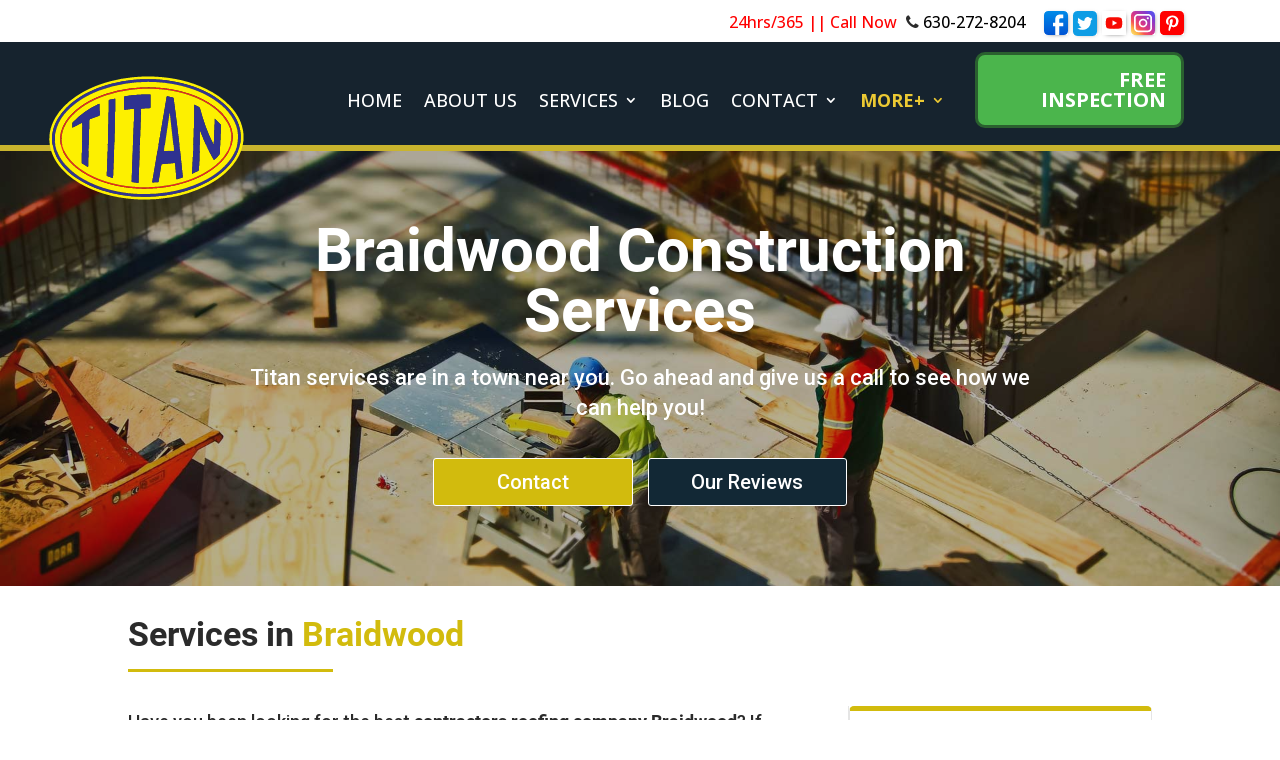

--- FILE ---
content_type: text/html; charset=UTF-8
request_url: https://mytitanconstruction.com/braidwood-construction-services/
body_size: 53628
content:
<!DOCTYPE html>
<html lang="en-US">
<head><meta charset="UTF-8" /><script>if(navigator.userAgent.match(/MSIE|Internet Explorer/i)||navigator.userAgent.match(/Trident\/7\..*?rv:11/i)){var href=document.location.href;if(!href.match(/[?&]nowprocket/)){if(href.indexOf("?")==-1){if(href.indexOf("#")==-1){document.location.href=href+"?nowprocket=1"}else{document.location.href=href.replace("#","?nowprocket=1#")}}else{if(href.indexOf("#")==-1){document.location.href=href+"&nowprocket=1"}else{document.location.href=href.replace("#","&nowprocket=1#")}}}}</script><script>(()=>{class RocketLazyLoadScripts{constructor(){this.v="2.0.4",this.userEvents=["keydown","keyup","mousedown","mouseup","mousemove","mouseover","mouseout","touchmove","touchstart","touchend","touchcancel","wheel","click","dblclick","input"],this.attributeEvents=["onblur","onclick","oncontextmenu","ondblclick","onfocus","onmousedown","onmouseenter","onmouseleave","onmousemove","onmouseout","onmouseover","onmouseup","onmousewheel","onscroll","onsubmit"]}async t(){this.i(),this.o(),/iP(ad|hone)/.test(navigator.userAgent)&&this.h(),this.u(),this.l(this),this.m(),this.k(this),this.p(this),this._(),await Promise.all([this.R(),this.L()]),this.lastBreath=Date.now(),this.S(this),this.P(),this.D(),this.O(),this.M(),await this.C(this.delayedScripts.normal),await this.C(this.delayedScripts.defer),await this.C(this.delayedScripts.async),await this.T(),await this.F(),await this.j(),await this.A(),window.dispatchEvent(new Event("rocket-allScriptsLoaded")),this.everythingLoaded=!0,this.lastTouchEnd&&await new Promise(t=>setTimeout(t,500-Date.now()+this.lastTouchEnd)),this.I(),this.H(),this.U(),this.W()}i(){this.CSPIssue=sessionStorage.getItem("rocketCSPIssue"),document.addEventListener("securitypolicyviolation",t=>{this.CSPIssue||"script-src-elem"!==t.violatedDirective||"data"!==t.blockedURI||(this.CSPIssue=!0,sessionStorage.setItem("rocketCSPIssue",!0))},{isRocket:!0})}o(){window.addEventListener("pageshow",t=>{this.persisted=t.persisted,this.realWindowLoadedFired=!0},{isRocket:!0}),window.addEventListener("pagehide",()=>{this.onFirstUserAction=null},{isRocket:!0})}h(){let t;function e(e){t=e}window.addEventListener("touchstart",e,{isRocket:!0}),window.addEventListener("touchend",function i(o){o.changedTouches[0]&&t.changedTouches[0]&&Math.abs(o.changedTouches[0].pageX-t.changedTouches[0].pageX)<10&&Math.abs(o.changedTouches[0].pageY-t.changedTouches[0].pageY)<10&&o.timeStamp-t.timeStamp<200&&(window.removeEventListener("touchstart",e,{isRocket:!0}),window.removeEventListener("touchend",i,{isRocket:!0}),"INPUT"===o.target.tagName&&"text"===o.target.type||(o.target.dispatchEvent(new TouchEvent("touchend",{target:o.target,bubbles:!0})),o.target.dispatchEvent(new MouseEvent("mouseover",{target:o.target,bubbles:!0})),o.target.dispatchEvent(new PointerEvent("click",{target:o.target,bubbles:!0,cancelable:!0,detail:1,clientX:o.changedTouches[0].clientX,clientY:o.changedTouches[0].clientY})),event.preventDefault()))},{isRocket:!0})}q(t){this.userActionTriggered||("mousemove"!==t.type||this.firstMousemoveIgnored?"keyup"===t.type||"mouseover"===t.type||"mouseout"===t.type||(this.userActionTriggered=!0,this.onFirstUserAction&&this.onFirstUserAction()):this.firstMousemoveIgnored=!0),"click"===t.type&&t.preventDefault(),t.stopPropagation(),t.stopImmediatePropagation(),"touchstart"===this.lastEvent&&"touchend"===t.type&&(this.lastTouchEnd=Date.now()),"click"===t.type&&(this.lastTouchEnd=0),this.lastEvent=t.type,t.composedPath&&t.composedPath()[0].getRootNode()instanceof ShadowRoot&&(t.rocketTarget=t.composedPath()[0]),this.savedUserEvents.push(t)}u(){this.savedUserEvents=[],this.userEventHandler=this.q.bind(this),this.userEvents.forEach(t=>window.addEventListener(t,this.userEventHandler,{passive:!1,isRocket:!0})),document.addEventListener("visibilitychange",this.userEventHandler,{isRocket:!0})}U(){this.userEvents.forEach(t=>window.removeEventListener(t,this.userEventHandler,{passive:!1,isRocket:!0})),document.removeEventListener("visibilitychange",this.userEventHandler,{isRocket:!0}),this.savedUserEvents.forEach(t=>{(t.rocketTarget||t.target).dispatchEvent(new window[t.constructor.name](t.type,t))})}m(){const t="return false",e=Array.from(this.attributeEvents,t=>"data-rocket-"+t),i="["+this.attributeEvents.join("],[")+"]",o="[data-rocket-"+this.attributeEvents.join("],[data-rocket-")+"]",s=(e,i,o)=>{o&&o!==t&&(e.setAttribute("data-rocket-"+i,o),e["rocket"+i]=new Function("event",o),e.setAttribute(i,t))};new MutationObserver(t=>{for(const n of t)"attributes"===n.type&&(n.attributeName.startsWith("data-rocket-")||this.everythingLoaded?n.attributeName.startsWith("data-rocket-")&&this.everythingLoaded&&this.N(n.target,n.attributeName.substring(12)):s(n.target,n.attributeName,n.target.getAttribute(n.attributeName))),"childList"===n.type&&n.addedNodes.forEach(t=>{if(t.nodeType===Node.ELEMENT_NODE)if(this.everythingLoaded)for(const i of[t,...t.querySelectorAll(o)])for(const t of i.getAttributeNames())e.includes(t)&&this.N(i,t.substring(12));else for(const e of[t,...t.querySelectorAll(i)])for(const t of e.getAttributeNames())this.attributeEvents.includes(t)&&s(e,t,e.getAttribute(t))})}).observe(document,{subtree:!0,childList:!0,attributeFilter:[...this.attributeEvents,...e]})}I(){this.attributeEvents.forEach(t=>{document.querySelectorAll("[data-rocket-"+t+"]").forEach(e=>{this.N(e,t)})})}N(t,e){const i=t.getAttribute("data-rocket-"+e);i&&(t.setAttribute(e,i),t.removeAttribute("data-rocket-"+e))}k(t){Object.defineProperty(HTMLElement.prototype,"onclick",{get(){return this.rocketonclick||null},set(e){this.rocketonclick=e,this.setAttribute(t.everythingLoaded?"onclick":"data-rocket-onclick","this.rocketonclick(event)")}})}S(t){function e(e,i){let o=e[i];e[i]=null,Object.defineProperty(e,i,{get:()=>o,set(s){t.everythingLoaded?o=s:e["rocket"+i]=o=s}})}e(document,"onreadystatechange"),e(window,"onload"),e(window,"onpageshow");try{Object.defineProperty(document,"readyState",{get:()=>t.rocketReadyState,set(e){t.rocketReadyState=e},configurable:!0}),document.readyState="loading"}catch(t){console.log("WPRocket DJE readyState conflict, bypassing")}}l(t){this.originalAddEventListener=EventTarget.prototype.addEventListener,this.originalRemoveEventListener=EventTarget.prototype.removeEventListener,this.savedEventListeners=[],EventTarget.prototype.addEventListener=function(e,i,o){o&&o.isRocket||!t.B(e,this)&&!t.userEvents.includes(e)||t.B(e,this)&&!t.userActionTriggered||e.startsWith("rocket-")||t.everythingLoaded?t.originalAddEventListener.call(this,e,i,o):(t.savedEventListeners.push({target:this,remove:!1,type:e,func:i,options:o}),"mouseenter"!==e&&"mouseleave"!==e||t.originalAddEventListener.call(this,e,t.savedUserEvents.push,o))},EventTarget.prototype.removeEventListener=function(e,i,o){o&&o.isRocket||!t.B(e,this)&&!t.userEvents.includes(e)||t.B(e,this)&&!t.userActionTriggered||e.startsWith("rocket-")||t.everythingLoaded?t.originalRemoveEventListener.call(this,e,i,o):t.savedEventListeners.push({target:this,remove:!0,type:e,func:i,options:o})}}J(t,e){this.savedEventListeners=this.savedEventListeners.filter(i=>{let o=i.type,s=i.target||window;return e!==o||t!==s||(this.B(o,s)&&(i.type="rocket-"+o),this.$(i),!1)})}H(){EventTarget.prototype.addEventListener=this.originalAddEventListener,EventTarget.prototype.removeEventListener=this.originalRemoveEventListener,this.savedEventListeners.forEach(t=>this.$(t))}$(t){t.remove?this.originalRemoveEventListener.call(t.target,t.type,t.func,t.options):this.originalAddEventListener.call(t.target,t.type,t.func,t.options)}p(t){let e;function i(e){return t.everythingLoaded?e:e.split(" ").map(t=>"load"===t||t.startsWith("load.")?"rocket-jquery-load":t).join(" ")}function o(o){function s(e){const s=o.fn[e];o.fn[e]=o.fn.init.prototype[e]=function(){return this[0]===window&&t.userActionTriggered&&("string"==typeof arguments[0]||arguments[0]instanceof String?arguments[0]=i(arguments[0]):"object"==typeof arguments[0]&&Object.keys(arguments[0]).forEach(t=>{const e=arguments[0][t];delete arguments[0][t],arguments[0][i(t)]=e})),s.apply(this,arguments),this}}if(o&&o.fn&&!t.allJQueries.includes(o)){const e={DOMContentLoaded:[],"rocket-DOMContentLoaded":[]};for(const t in e)document.addEventListener(t,()=>{e[t].forEach(t=>t())},{isRocket:!0});o.fn.ready=o.fn.init.prototype.ready=function(i){function s(){parseInt(o.fn.jquery)>2?setTimeout(()=>i.bind(document)(o)):i.bind(document)(o)}return"function"==typeof i&&(t.realDomReadyFired?!t.userActionTriggered||t.fauxDomReadyFired?s():e["rocket-DOMContentLoaded"].push(s):e.DOMContentLoaded.push(s)),o([])},s("on"),s("one"),s("off"),t.allJQueries.push(o)}e=o}t.allJQueries=[],o(window.jQuery),Object.defineProperty(window,"jQuery",{get:()=>e,set(t){o(t)}})}P(){const t=new Map;document.write=document.writeln=function(e){const i=document.currentScript,o=document.createRange(),s=i.parentElement;let n=t.get(i);void 0===n&&(n=i.nextSibling,t.set(i,n));const c=document.createDocumentFragment();o.setStart(c,0),c.appendChild(o.createContextualFragment(e)),s.insertBefore(c,n)}}async R(){return new Promise(t=>{this.userActionTriggered?t():this.onFirstUserAction=t})}async L(){return new Promise(t=>{document.addEventListener("DOMContentLoaded",()=>{this.realDomReadyFired=!0,t()},{isRocket:!0})})}async j(){return this.realWindowLoadedFired?Promise.resolve():new Promise(t=>{window.addEventListener("load",t,{isRocket:!0})})}M(){this.pendingScripts=[];this.scriptsMutationObserver=new MutationObserver(t=>{for(const e of t)e.addedNodes.forEach(t=>{"SCRIPT"!==t.tagName||t.noModule||t.isWPRocket||this.pendingScripts.push({script:t,promise:new Promise(e=>{const i=()=>{const i=this.pendingScripts.findIndex(e=>e.script===t);i>=0&&this.pendingScripts.splice(i,1),e()};t.addEventListener("load",i,{isRocket:!0}),t.addEventListener("error",i,{isRocket:!0}),setTimeout(i,1e3)})})})}),this.scriptsMutationObserver.observe(document,{childList:!0,subtree:!0})}async F(){await this.X(),this.pendingScripts.length?(await this.pendingScripts[0].promise,await this.F()):this.scriptsMutationObserver.disconnect()}D(){this.delayedScripts={normal:[],async:[],defer:[]},document.querySelectorAll("script[type$=rocketlazyloadscript]").forEach(t=>{t.hasAttribute("data-rocket-src")?t.hasAttribute("async")&&!1!==t.async?this.delayedScripts.async.push(t):t.hasAttribute("defer")&&!1!==t.defer||"module"===t.getAttribute("data-rocket-type")?this.delayedScripts.defer.push(t):this.delayedScripts.normal.push(t):this.delayedScripts.normal.push(t)})}async _(){await this.L();let t=[];document.querySelectorAll("script[type$=rocketlazyloadscript][data-rocket-src]").forEach(e=>{let i=e.getAttribute("data-rocket-src");if(i&&!i.startsWith("data:")){i.startsWith("//")&&(i=location.protocol+i);try{const o=new URL(i).origin;o!==location.origin&&t.push({src:o,crossOrigin:e.crossOrigin||"module"===e.getAttribute("data-rocket-type")})}catch(t){}}}),t=[...new Map(t.map(t=>[JSON.stringify(t),t])).values()],this.Y(t,"preconnect")}async G(t){if(await this.K(),!0!==t.noModule||!("noModule"in HTMLScriptElement.prototype))return new Promise(e=>{let i;function o(){(i||t).setAttribute("data-rocket-status","executed"),e()}try{if(navigator.userAgent.includes("Firefox/")||""===navigator.vendor||this.CSPIssue)i=document.createElement("script"),[...t.attributes].forEach(t=>{let e=t.nodeName;"type"!==e&&("data-rocket-type"===e&&(e="type"),"data-rocket-src"===e&&(e="src"),i.setAttribute(e,t.nodeValue))}),t.text&&(i.text=t.text),t.nonce&&(i.nonce=t.nonce),i.hasAttribute("src")?(i.addEventListener("load",o,{isRocket:!0}),i.addEventListener("error",()=>{i.setAttribute("data-rocket-status","failed-network"),e()},{isRocket:!0}),setTimeout(()=>{i.isConnected||e()},1)):(i.text=t.text,o()),i.isWPRocket=!0,t.parentNode.replaceChild(i,t);else{const i=t.getAttribute("data-rocket-type"),s=t.getAttribute("data-rocket-src");i?(t.type=i,t.removeAttribute("data-rocket-type")):t.removeAttribute("type"),t.addEventListener("load",o,{isRocket:!0}),t.addEventListener("error",i=>{this.CSPIssue&&i.target.src.startsWith("data:")?(console.log("WPRocket: CSP fallback activated"),t.removeAttribute("src"),this.G(t).then(e)):(t.setAttribute("data-rocket-status","failed-network"),e())},{isRocket:!0}),s?(t.fetchPriority="high",t.removeAttribute("data-rocket-src"),t.src=s):t.src="data:text/javascript;base64,"+window.btoa(unescape(encodeURIComponent(t.text)))}}catch(i){t.setAttribute("data-rocket-status","failed-transform"),e()}});t.setAttribute("data-rocket-status","skipped")}async C(t){const e=t.shift();return e?(e.isConnected&&await this.G(e),this.C(t)):Promise.resolve()}O(){this.Y([...this.delayedScripts.normal,...this.delayedScripts.defer,...this.delayedScripts.async],"preload")}Y(t,e){this.trash=this.trash||[];let i=!0;var o=document.createDocumentFragment();t.forEach(t=>{const s=t.getAttribute&&t.getAttribute("data-rocket-src")||t.src;if(s&&!s.startsWith("data:")){const n=document.createElement("link");n.href=s,n.rel=e,"preconnect"!==e&&(n.as="script",n.fetchPriority=i?"high":"low"),t.getAttribute&&"module"===t.getAttribute("data-rocket-type")&&(n.crossOrigin=!0),t.crossOrigin&&(n.crossOrigin=t.crossOrigin),t.integrity&&(n.integrity=t.integrity),t.nonce&&(n.nonce=t.nonce),o.appendChild(n),this.trash.push(n),i=!1}}),document.head.appendChild(o)}W(){this.trash.forEach(t=>t.remove())}async T(){try{document.readyState="interactive"}catch(t){}this.fauxDomReadyFired=!0;try{await this.K(),this.J(document,"readystatechange"),document.dispatchEvent(new Event("rocket-readystatechange")),await this.K(),document.rocketonreadystatechange&&document.rocketonreadystatechange(),await this.K(),this.J(document,"DOMContentLoaded"),document.dispatchEvent(new Event("rocket-DOMContentLoaded")),await this.K(),this.J(window,"DOMContentLoaded"),window.dispatchEvent(new Event("rocket-DOMContentLoaded"))}catch(t){console.error(t)}}async A(){try{document.readyState="complete"}catch(t){}try{await this.K(),this.J(document,"readystatechange"),document.dispatchEvent(new Event("rocket-readystatechange")),await this.K(),document.rocketonreadystatechange&&document.rocketonreadystatechange(),await this.K(),this.J(window,"load"),window.dispatchEvent(new Event("rocket-load")),await this.K(),window.rocketonload&&window.rocketonload(),await this.K(),this.allJQueries.forEach(t=>t(window).trigger("rocket-jquery-load")),await this.K(),this.J(window,"pageshow");const t=new Event("rocket-pageshow");t.persisted=this.persisted,window.dispatchEvent(t),await this.K(),window.rocketonpageshow&&window.rocketonpageshow({persisted:this.persisted})}catch(t){console.error(t)}}async K(){Date.now()-this.lastBreath>45&&(await this.X(),this.lastBreath=Date.now())}async X(){return document.hidden?new Promise(t=>setTimeout(t)):new Promise(t=>requestAnimationFrame(t))}B(t,e){return e===document&&"readystatechange"===t||(e===document&&"DOMContentLoaded"===t||(e===window&&"DOMContentLoaded"===t||(e===window&&"load"===t||e===window&&"pageshow"===t)))}static run(){(new RocketLazyLoadScripts).t()}}RocketLazyLoadScripts.run()})();</script>
	
<meta http-equiv="X-UA-Compatible" content="IE=edge">
	<link rel="pingback" href="https://mytitanconstruction.com/xmlrpc.php" />

	<script type="rocketlazyloadscript" data-rocket-type="text/javascript">
		document.documentElement.className = 'js';
	</script>
	
	<script id="diviarea-loader">window.DiviPopupData=window.DiviAreaConfig={"zIndex":1000000,"animateSpeed":400,"triggerClassPrefix":"show-popup-","idAttrib":"data-popup","modalIndicatorClass":"is-modal","blockingIndicatorClass":"is-blocking","defaultShowCloseButton":true,"withCloseClass":"with-close","noCloseClass":"no-close","triggerCloseClass":"close","singletonClass":"single","darkModeClass":"dark","noShadowClass":"no-shadow","altCloseClass":"close-alt","popupSelector":".et_pb_section.popup","initializeOnEvent":"et_pb_after_init_modules","popupWrapperClass":"area-outer-wrap","fullHeightClass":"full-height","openPopupClass":"da-overlay-visible","overlayClass":"da-overlay","exitIndicatorClass":"on-exit","hoverTriggerClass":"on-hover","clickTriggerClass":"on-click","onExitDelay":2000,"notMobileClass":"not-mobile","notTabletClass":"not-tablet","notDesktopClass":"not-desktop","baseContext":"body","activePopupClass":"is-open","closeButtonClass":"da-close","withLoaderClass":"with-loader","debug":false,"ajaxUrl":"https:\/\/mytitanconstruction.com\/wp-admin\/admin-ajax.php","sys":[]};var divimode_loader=function(){"use strict";!function(t){t.DiviArea=t.DiviPopup={loaded:!1};var n=t.DiviArea,i=n.Hooks={},o={};function r(t,n,i){var r,e,c;if("string"==typeof t)if(o[t]){if(n)if((r=o[t])&&i)for(c=r.length;c--;)(e=r[c]).callback===n&&e.context===i&&(r[c]=!1);else for(c=r.length;c--;)r[c].callback===n&&(r[c]=!1)}else o[t]=[]}function e(t,n,i,r){if("string"==typeof t){var e={callback:n,priority:i,context:r},c=o[t];c?(c.push(e),c=function(t){var n,i,o,r,e=t.length;for(r=1;r<e;r++)for(n=t[r],i=r;i>0;i--)(o=t[i-1]).priority>n.priority&&(t[i]=o,t[i-1]=n);return t}(c)):c=[e],o[t]=c}}function c(t,n,i){"string"==typeof n&&(n=[n]);var r,e,c=[];for(r=0;r<n.length;r++)Array.prototype.push.apply(c,o[n[r]]);for(e=0;e<c.length;e++){var a=void 0;c[e]&&"function"==typeof c[e].callback&&("filter"===t?void 0!==(a=c[e].callback.apply(c[e].context,i))&&(i[0]=a):c[e].callback.apply(c[e].context,i))}if("filter"===t)return i[0]}i.silent=function(){return i},n.removeFilter=i.removeFilter=function(t,n){r(t,n)},n.removeAction=i.removeAction=function(t,n){r(t,n)},n.applyFilters=i.applyFilters=function(t){for(var n=[],i=arguments.length-1;i-- >0;)n[i]=arguments[i+1];return c("filter",t,n)},n.doAction=i.doAction=function(t){for(var n=[],i=arguments.length-1;i-- >0;)n[i]=arguments[i+1];c("action",t,n)},n.addFilter=i.addFilter=function(n,i,o,r){e(n,i,parseInt(o||10,10),r||t)},n.addAction=i.addAction=function(n,i,o,r){e(n,i,parseInt(o||10,10),r||t)},n.addActionOnce=i.addActionOnce=function(n,i,o,c){e(n,i,parseInt(o||10,10),c||t),e(n,(function(){r(n,i)}),1+parseInt(o||10,10),c||t)}}(window);return{}}();
</script><meta name='robots' content='index, follow, max-image-preview:large, max-snippet:-1, max-video-preview:-1' />
	<style>img:is([sizes="auto" i], [sizes^="auto," i]) { contain-intrinsic-size: 3000px 1500px }</style>
	
<!-- Google Tag Manager for WordPress by gtm4wp.com -->
<script data-cfasync="false" data-pagespeed-no-defer>
	var gtm4wp_datalayer_name = "dataLayer";
	var dataLayer = dataLayer || [];
</script>
<!-- End Google Tag Manager for WordPress by gtm4wp.com -->
	<!-- This site is optimized with the Yoast SEO Premium plugin v17.9 (Yoast SEO v25.8) - https://yoast.com/wordpress/plugins/seo/ -->
	<title>Braidwood Construction Services - Titan Construction</title>
<link crossorigin data-rocket-preconnect href="https://fonts.googleapis.com" rel="preconnect">
<link data-rocket-preload as="style" href="https://fonts.googleapis.com/css?display=swap&family=Roboto%3A100%2C100italic%2C300%2C300italic%2Cregular%2Citalic%2C500%2C500italic%2C700%2C700italic%2C900%2C900italic%7COpen%20Sans%3A300%2Cregular%2C500%2C600%2C700%2C800%2C300italic%2Citalic%2C500italic%2C600italic%2C700italic%2C800italic&#038;subset=cyrillic%2Ccyrillic-ext%2Cgreek%2Cgreek-ext%2Clatin%2Clatin-ext%2Cvietnamese%2Chebrew" rel="preload">
<link href="https://fonts.googleapis.com/css?display=swap&family=Roboto%3A100%2C100italic%2C300%2C300italic%2Cregular%2Citalic%2C500%2C500italic%2C700%2C700italic%2C900%2C900italic%7COpen%20Sans%3A300%2Cregular%2C500%2C600%2C700%2C800%2C300italic%2Citalic%2C500italic%2C600italic%2C700italic%2C800italic&#038;subset=cyrillic%2Ccyrillic-ext%2Cgreek%2Cgreek-ext%2Clatin%2Clatin-ext%2Cvietnamese%2Chebrew" media="print" onload="this.media=&#039;all&#039;" rel="stylesheet">
<noscript><link rel="stylesheet" href="https://fonts.googleapis.com/css?display=swap&family=Roboto%3A100%2C100italic%2C300%2C300italic%2Cregular%2Citalic%2C500%2C500italic%2C700%2C700italic%2C900%2C900italic%7COpen%20Sans%3A300%2Cregular%2C500%2C600%2C700%2C800%2C300italic%2Citalic%2C500italic%2C600italic%2C700italic%2C800italic&#038;subset=cyrillic%2Ccyrillic-ext%2Cgreek%2Cgreek-ext%2Clatin%2Clatin-ext%2Cvietnamese%2Chebrew"></noscript><link rel="preload" data-rocket-preload as="image" href="https://mytitanconstruction.com/wp-content/uploads/2020/05/construction-site.jpg" fetchpriority="high">
	<meta name="description" content="Braidwood Construction Services | 250+ Years of Combined Experience | Lifetime Warranty | A GAF Factory-Certified Master Elite® Contractor" />
	<link rel="canonical" href="https://mytitanconstruction.com/braidwood-construction-services/" />
	<meta property="og:locale" content="en_US" />
	<meta property="og:type" content="article" />
	<meta property="og:title" content="Braidwood Construction Services" />
	<meta property="og:description" content="First and foremost, we are a GAF Factory-Certified Master Elite® construction company that prides ourselves on being one of the most highly recommended Braidwood construction company in the region. Moreover, As a GAF Factory-Certified Master Elite® construction company, Titan Construction is the best choice for a new roof that will last. This is because of our attention to detail and quality craftsmanship that has won us many awards. But it doesn&#039;t stop there. In fact, we offer a host of additional services such as Siding, Window &amp; Door Replacement, Garage Doors Installation, Gutters and more. Additionally, with more than 250+ years of combined experience both in the areas of commercial and residential construction and general construction projects, Titan can guarantee your project is complete correctly from start to finish. Indeed, we pride ourselves on our dedication to customer service ranging from construction inspections, construction repair, and our quality of craftsmanship across our service offerings. Lastly, as the premier Braidwood construction company, we have extensive residential construction and commercial construction experience on projects of scale at price points above 5M+." />
	<meta property="og:url" content="https://mytitanconstruction.com/braidwood-construction-services/" />
	<meta property="og:site_name" content="Titan Construction" />
	<meta property="article:modified_time" content="2022-05-26T08:43:43+00:00" />
	<meta property="og:image" content="https://mytitanconstruction.com/wp-content/uploads/2022/02/braidwood-construction-services-titan-construction-enterprise-inc-feature.jpg" />
	<meta property="og:image:width" content="1280" />
	<meta property="og:image:height" content="720" />
	<meta property="og:image:type" content="image/jpeg" />
	<meta name="twitter:card" content="summary_large_image" />
	<meta name="twitter:description" content="First and foremost, we are a GAF Factory-Certified Master Elite® construction company that prides ourselves on being one of the most highly recommended Braidwood construction company in the region. Moreover, As a GAF Factory-Certified Master Elite® construction company, Titan Construction is the best choice for a new roof that will last. This is because of our attention to detail and quality craftsmanship that has won us many awards. But it doesn&#039;t stop there. In fact, we offer a host of additional services such as Siding, Window &amp; Door Replacement, Garage Doors Installation, Gutters and more. Additionally, with more than 250+ years of combined experience both in the areas of commercial and residential construction and general construction projects, Titan can guarantee your project is complete correctly from start to finish. Indeed, we pride ourselves on our dedication to customer service ranging from construction inspections, construction repair, and our quality of craftsmanship across our service offerings. Lastly, as the premier Braidwood construction company, we have extensive residential construction and commercial construction experience on projects of scale at price points above 5M+." />
	<meta name="twitter:label1" content="Est. reading time" />
	<meta name="twitter:data1" content="7 minutes" />
	<script type="application/ld+json" class="yoast-schema-graph">{"@context":"https://schema.org","@graph":[{"@type":"WebPage","@id":"https://mytitanconstruction.com/braidwood-construction-services/","url":"https://mytitanconstruction.com/braidwood-construction-services/","name":"Braidwood Construction Services - Titan Construction","isPartOf":{"@id":"https://mytitanconstruction.com/#website"},"primaryImageOfPage":{"@id":"https://mytitanconstruction.com/braidwood-construction-services/#primaryimage"},"image":{"@id":"https://mytitanconstruction.com/braidwood-construction-services/#primaryimage"},"thumbnailUrl":"https://mytitanconstruction.com/wp-content/uploads/2022/02/braidwood-construction-services-titan-construction-enterprise-inc-feature.jpg","datePublished":"2020-12-02T22:55:47+00:00","dateModified":"2022-05-26T08:43:43+00:00","description":"Braidwood Construction Services | 250+ Years of Combined Experience | Lifetime Warranty | A GAF Factory-Certified Master Elite® Contractor","breadcrumb":{"@id":"https://mytitanconstruction.com/braidwood-construction-services/#breadcrumb"},"inLanguage":"en-US","potentialAction":[{"@type":"ReadAction","target":["https://mytitanconstruction.com/braidwood-construction-services/"]}]},{"@type":"ImageObject","inLanguage":"en-US","@id":"https://mytitanconstruction.com/braidwood-construction-services/#primaryimage","url":"https://mytitanconstruction.com/wp-content/uploads/2022/02/braidwood-construction-services-titan-construction-enterprise-inc-feature.jpg","contentUrl":"https://mytitanconstruction.com/wp-content/uploads/2022/02/braidwood-construction-services-titan-construction-enterprise-inc-feature.jpg","width":1280,"height":720,"caption":"braidwood construction services titan construction enterprise inc feature"},{"@type":"BreadcrumbList","@id":"https://mytitanconstruction.com/braidwood-construction-services/#breadcrumb","itemListElement":[{"@type":"ListItem","position":1,"name":"Home","item":"https://mytitanconstruction.com/"},{"@type":"ListItem","position":2,"name":"Braidwood Construction Services"}]},{"@type":"WebSite","@id":"https://mytitanconstruction.com/#website","url":"https://mytitanconstruction.com/","name":"Titan Construction","description":"Leading Construction Experts","publisher":{"@id":"https://mytitanconstruction.com/#organization"},"potentialAction":[{"@type":"SearchAction","target":{"@type":"EntryPoint","urlTemplate":"https://mytitanconstruction.com/?s={search_term_string}"},"query-input":{"@type":"PropertyValueSpecification","valueRequired":true,"valueName":"search_term_string"}}],"inLanguage":"en-US"},{"@type":"Organization","@id":"https://mytitanconstruction.com/#organization","name":"My Titan Construction Enterprise Inc","url":"https://mytitanconstruction.com/","logo":{"@type":"ImageObject","inLanguage":"en-US","@id":"https://mytitanconstruction.com/#/schema/logo/image/","url":"https://mytitanconstruction.com/wp-content/uploads/2022/01/Titan-Construction-Enterprise-Original-Small.svg","contentUrl":"https://mytitanconstruction.com/wp-content/uploads/2022/01/Titan-Construction-Enterprise-Original-Small.svg","width":280,"height":183,"caption":"My Titan Construction Enterprise Inc"},"image":{"@id":"https://mytitanconstruction.com/#/schema/logo/image/"}}]}</script>
	<!-- / Yoast SEO Premium plugin. -->


<link rel='dns-prefetch' href='//fonts.googleapis.com' />
<link href='https://fonts.gstatic.com' crossorigin rel='preconnect' />
<link rel="alternate" type="application/rss+xml" title="Titan Construction &raquo; Feed" href="https://mytitanconstruction.com/feed/" />
<link rel="alternate" type="application/rss+xml" title="Titan Construction &raquo; Comments Feed" href="https://mytitanconstruction.com/comments/feed/" />
<meta content="Arcedo v.1.0" name="generator"/><style id='wp-block-library-theme-inline-css' type='text/css'>
.wp-block-audio :where(figcaption){color:#555;font-size:13px;text-align:center}.is-dark-theme .wp-block-audio :where(figcaption){color:#ffffffa6}.wp-block-audio{margin:0 0 1em}.wp-block-code{border:1px solid #ccc;border-radius:4px;font-family:Menlo,Consolas,monaco,monospace;padding:.8em 1em}.wp-block-embed :where(figcaption){color:#555;font-size:13px;text-align:center}.is-dark-theme .wp-block-embed :where(figcaption){color:#ffffffa6}.wp-block-embed{margin:0 0 1em}.blocks-gallery-caption{color:#555;font-size:13px;text-align:center}.is-dark-theme .blocks-gallery-caption{color:#ffffffa6}:root :where(.wp-block-image figcaption){color:#555;font-size:13px;text-align:center}.is-dark-theme :root :where(.wp-block-image figcaption){color:#ffffffa6}.wp-block-image{margin:0 0 1em}.wp-block-pullquote{border-bottom:4px solid;border-top:4px solid;color:currentColor;margin-bottom:1.75em}.wp-block-pullquote cite,.wp-block-pullquote footer,.wp-block-pullquote__citation{color:currentColor;font-size:.8125em;font-style:normal;text-transform:uppercase}.wp-block-quote{border-left:.25em solid;margin:0 0 1.75em;padding-left:1em}.wp-block-quote cite,.wp-block-quote footer{color:currentColor;font-size:.8125em;font-style:normal;position:relative}.wp-block-quote:where(.has-text-align-right){border-left:none;border-right:.25em solid;padding-left:0;padding-right:1em}.wp-block-quote:where(.has-text-align-center){border:none;padding-left:0}.wp-block-quote.is-large,.wp-block-quote.is-style-large,.wp-block-quote:where(.is-style-plain){border:none}.wp-block-search .wp-block-search__label{font-weight:700}.wp-block-search__button{border:1px solid #ccc;padding:.375em .625em}:where(.wp-block-group.has-background){padding:1.25em 2.375em}.wp-block-separator.has-css-opacity{opacity:.4}.wp-block-separator{border:none;border-bottom:2px solid;margin-left:auto;margin-right:auto}.wp-block-separator.has-alpha-channel-opacity{opacity:1}.wp-block-separator:not(.is-style-wide):not(.is-style-dots){width:100px}.wp-block-separator.has-background:not(.is-style-dots){border-bottom:none;height:1px}.wp-block-separator.has-background:not(.is-style-wide):not(.is-style-dots){height:2px}.wp-block-table{margin:0 0 1em}.wp-block-table td,.wp-block-table th{word-break:normal}.wp-block-table :where(figcaption){color:#555;font-size:13px;text-align:center}.is-dark-theme .wp-block-table :where(figcaption){color:#ffffffa6}.wp-block-video :where(figcaption){color:#555;font-size:13px;text-align:center}.is-dark-theme .wp-block-video :where(figcaption){color:#ffffffa6}.wp-block-video{margin:0 0 1em}:root :where(.wp-block-template-part.has-background){margin-bottom:0;margin-top:0;padding:1.25em 2.375em}
</style>
<style id='safe-svg-svg-icon-style-inline-css' type='text/css'>
.safe-svg-cover{text-align:center}.safe-svg-cover .safe-svg-inside{display:inline-block;max-width:100%}.safe-svg-cover svg{fill:currentColor;height:100%;max-height:100%;max-width:100%;width:100%}

</style>
<style id='global-styles-inline-css' type='text/css'>
:root{--wp--preset--aspect-ratio--square: 1;--wp--preset--aspect-ratio--4-3: 4/3;--wp--preset--aspect-ratio--3-4: 3/4;--wp--preset--aspect-ratio--3-2: 3/2;--wp--preset--aspect-ratio--2-3: 2/3;--wp--preset--aspect-ratio--16-9: 16/9;--wp--preset--aspect-ratio--9-16: 9/16;--wp--preset--color--black: #000000;--wp--preset--color--cyan-bluish-gray: #abb8c3;--wp--preset--color--white: #ffffff;--wp--preset--color--pale-pink: #f78da7;--wp--preset--color--vivid-red: #cf2e2e;--wp--preset--color--luminous-vivid-orange: #ff6900;--wp--preset--color--luminous-vivid-amber: #fcb900;--wp--preset--color--light-green-cyan: #7bdcb5;--wp--preset--color--vivid-green-cyan: #00d084;--wp--preset--color--pale-cyan-blue: #8ed1fc;--wp--preset--color--vivid-cyan-blue: #0693e3;--wp--preset--color--vivid-purple: #9b51e0;--wp--preset--gradient--vivid-cyan-blue-to-vivid-purple: linear-gradient(135deg,rgba(6,147,227,1) 0%,rgb(155,81,224) 100%);--wp--preset--gradient--light-green-cyan-to-vivid-green-cyan: linear-gradient(135deg,rgb(122,220,180) 0%,rgb(0,208,130) 100%);--wp--preset--gradient--luminous-vivid-amber-to-luminous-vivid-orange: linear-gradient(135deg,rgba(252,185,0,1) 0%,rgba(255,105,0,1) 100%);--wp--preset--gradient--luminous-vivid-orange-to-vivid-red: linear-gradient(135deg,rgba(255,105,0,1) 0%,rgb(207,46,46) 100%);--wp--preset--gradient--very-light-gray-to-cyan-bluish-gray: linear-gradient(135deg,rgb(238,238,238) 0%,rgb(169,184,195) 100%);--wp--preset--gradient--cool-to-warm-spectrum: linear-gradient(135deg,rgb(74,234,220) 0%,rgb(151,120,209) 20%,rgb(207,42,186) 40%,rgb(238,44,130) 60%,rgb(251,105,98) 80%,rgb(254,248,76) 100%);--wp--preset--gradient--blush-light-purple: linear-gradient(135deg,rgb(255,206,236) 0%,rgb(152,150,240) 100%);--wp--preset--gradient--blush-bordeaux: linear-gradient(135deg,rgb(254,205,165) 0%,rgb(254,45,45) 50%,rgb(107,0,62) 100%);--wp--preset--gradient--luminous-dusk: linear-gradient(135deg,rgb(255,203,112) 0%,rgb(199,81,192) 50%,rgb(65,88,208) 100%);--wp--preset--gradient--pale-ocean: linear-gradient(135deg,rgb(255,245,203) 0%,rgb(182,227,212) 50%,rgb(51,167,181) 100%);--wp--preset--gradient--electric-grass: linear-gradient(135deg,rgb(202,248,128) 0%,rgb(113,206,126) 100%);--wp--preset--gradient--midnight: linear-gradient(135deg,rgb(2,3,129) 0%,rgb(40,116,252) 100%);--wp--preset--font-size--small: 13px;--wp--preset--font-size--medium: 20px;--wp--preset--font-size--large: 36px;--wp--preset--font-size--x-large: 42px;--wp--preset--spacing--20: 0.44rem;--wp--preset--spacing--30: 0.67rem;--wp--preset--spacing--40: 1rem;--wp--preset--spacing--50: 1.5rem;--wp--preset--spacing--60: 2.25rem;--wp--preset--spacing--70: 3.38rem;--wp--preset--spacing--80: 5.06rem;--wp--preset--shadow--natural: 6px 6px 9px rgba(0, 0, 0, 0.2);--wp--preset--shadow--deep: 12px 12px 50px rgba(0, 0, 0, 0.4);--wp--preset--shadow--sharp: 6px 6px 0px rgba(0, 0, 0, 0.2);--wp--preset--shadow--outlined: 6px 6px 0px -3px rgba(255, 255, 255, 1), 6px 6px rgba(0, 0, 0, 1);--wp--preset--shadow--crisp: 6px 6px 0px rgba(0, 0, 0, 1);}:root { --wp--style--global--content-size: 823px;--wp--style--global--wide-size: 1080px; }:where(body) { margin: 0; }.wp-site-blocks > .alignleft { float: left; margin-right: 2em; }.wp-site-blocks > .alignright { float: right; margin-left: 2em; }.wp-site-blocks > .aligncenter { justify-content: center; margin-left: auto; margin-right: auto; }:where(.is-layout-flex){gap: 0.5em;}:where(.is-layout-grid){gap: 0.5em;}.is-layout-flow > .alignleft{float: left;margin-inline-start: 0;margin-inline-end: 2em;}.is-layout-flow > .alignright{float: right;margin-inline-start: 2em;margin-inline-end: 0;}.is-layout-flow > .aligncenter{margin-left: auto !important;margin-right: auto !important;}.is-layout-constrained > .alignleft{float: left;margin-inline-start: 0;margin-inline-end: 2em;}.is-layout-constrained > .alignright{float: right;margin-inline-start: 2em;margin-inline-end: 0;}.is-layout-constrained > .aligncenter{margin-left: auto !important;margin-right: auto !important;}.is-layout-constrained > :where(:not(.alignleft):not(.alignright):not(.alignfull)){max-width: var(--wp--style--global--content-size);margin-left: auto !important;margin-right: auto !important;}.is-layout-constrained > .alignwide{max-width: var(--wp--style--global--wide-size);}body .is-layout-flex{display: flex;}.is-layout-flex{flex-wrap: wrap;align-items: center;}.is-layout-flex > :is(*, div){margin: 0;}body .is-layout-grid{display: grid;}.is-layout-grid > :is(*, div){margin: 0;}body{padding-top: 0px;padding-right: 0px;padding-bottom: 0px;padding-left: 0px;}a:where(:not(.wp-element-button)){text-decoration: underline;}:root :where(.wp-element-button, .wp-block-button__link){background-color: #32373c;border-width: 0;color: #fff;font-family: inherit;font-size: inherit;line-height: inherit;padding: calc(0.667em + 2px) calc(1.333em + 2px);text-decoration: none;}.has-black-color{color: var(--wp--preset--color--black) !important;}.has-cyan-bluish-gray-color{color: var(--wp--preset--color--cyan-bluish-gray) !important;}.has-white-color{color: var(--wp--preset--color--white) !important;}.has-pale-pink-color{color: var(--wp--preset--color--pale-pink) !important;}.has-vivid-red-color{color: var(--wp--preset--color--vivid-red) !important;}.has-luminous-vivid-orange-color{color: var(--wp--preset--color--luminous-vivid-orange) !important;}.has-luminous-vivid-amber-color{color: var(--wp--preset--color--luminous-vivid-amber) !important;}.has-light-green-cyan-color{color: var(--wp--preset--color--light-green-cyan) !important;}.has-vivid-green-cyan-color{color: var(--wp--preset--color--vivid-green-cyan) !important;}.has-pale-cyan-blue-color{color: var(--wp--preset--color--pale-cyan-blue) !important;}.has-vivid-cyan-blue-color{color: var(--wp--preset--color--vivid-cyan-blue) !important;}.has-vivid-purple-color{color: var(--wp--preset--color--vivid-purple) !important;}.has-black-background-color{background-color: var(--wp--preset--color--black) !important;}.has-cyan-bluish-gray-background-color{background-color: var(--wp--preset--color--cyan-bluish-gray) !important;}.has-white-background-color{background-color: var(--wp--preset--color--white) !important;}.has-pale-pink-background-color{background-color: var(--wp--preset--color--pale-pink) !important;}.has-vivid-red-background-color{background-color: var(--wp--preset--color--vivid-red) !important;}.has-luminous-vivid-orange-background-color{background-color: var(--wp--preset--color--luminous-vivid-orange) !important;}.has-luminous-vivid-amber-background-color{background-color: var(--wp--preset--color--luminous-vivid-amber) !important;}.has-light-green-cyan-background-color{background-color: var(--wp--preset--color--light-green-cyan) !important;}.has-vivid-green-cyan-background-color{background-color: var(--wp--preset--color--vivid-green-cyan) !important;}.has-pale-cyan-blue-background-color{background-color: var(--wp--preset--color--pale-cyan-blue) !important;}.has-vivid-cyan-blue-background-color{background-color: var(--wp--preset--color--vivid-cyan-blue) !important;}.has-vivid-purple-background-color{background-color: var(--wp--preset--color--vivid-purple) !important;}.has-black-border-color{border-color: var(--wp--preset--color--black) !important;}.has-cyan-bluish-gray-border-color{border-color: var(--wp--preset--color--cyan-bluish-gray) !important;}.has-white-border-color{border-color: var(--wp--preset--color--white) !important;}.has-pale-pink-border-color{border-color: var(--wp--preset--color--pale-pink) !important;}.has-vivid-red-border-color{border-color: var(--wp--preset--color--vivid-red) !important;}.has-luminous-vivid-orange-border-color{border-color: var(--wp--preset--color--luminous-vivid-orange) !important;}.has-luminous-vivid-amber-border-color{border-color: var(--wp--preset--color--luminous-vivid-amber) !important;}.has-light-green-cyan-border-color{border-color: var(--wp--preset--color--light-green-cyan) !important;}.has-vivid-green-cyan-border-color{border-color: var(--wp--preset--color--vivid-green-cyan) !important;}.has-pale-cyan-blue-border-color{border-color: var(--wp--preset--color--pale-cyan-blue) !important;}.has-vivid-cyan-blue-border-color{border-color: var(--wp--preset--color--vivid-cyan-blue) !important;}.has-vivid-purple-border-color{border-color: var(--wp--preset--color--vivid-purple) !important;}.has-vivid-cyan-blue-to-vivid-purple-gradient-background{background: var(--wp--preset--gradient--vivid-cyan-blue-to-vivid-purple) !important;}.has-light-green-cyan-to-vivid-green-cyan-gradient-background{background: var(--wp--preset--gradient--light-green-cyan-to-vivid-green-cyan) !important;}.has-luminous-vivid-amber-to-luminous-vivid-orange-gradient-background{background: var(--wp--preset--gradient--luminous-vivid-amber-to-luminous-vivid-orange) !important;}.has-luminous-vivid-orange-to-vivid-red-gradient-background{background: var(--wp--preset--gradient--luminous-vivid-orange-to-vivid-red) !important;}.has-very-light-gray-to-cyan-bluish-gray-gradient-background{background: var(--wp--preset--gradient--very-light-gray-to-cyan-bluish-gray) !important;}.has-cool-to-warm-spectrum-gradient-background{background: var(--wp--preset--gradient--cool-to-warm-spectrum) !important;}.has-blush-light-purple-gradient-background{background: var(--wp--preset--gradient--blush-light-purple) !important;}.has-blush-bordeaux-gradient-background{background: var(--wp--preset--gradient--blush-bordeaux) !important;}.has-luminous-dusk-gradient-background{background: var(--wp--preset--gradient--luminous-dusk) !important;}.has-pale-ocean-gradient-background{background: var(--wp--preset--gradient--pale-ocean) !important;}.has-electric-grass-gradient-background{background: var(--wp--preset--gradient--electric-grass) !important;}.has-midnight-gradient-background{background: var(--wp--preset--gradient--midnight) !important;}.has-small-font-size{font-size: var(--wp--preset--font-size--small) !important;}.has-medium-font-size{font-size: var(--wp--preset--font-size--medium) !important;}.has-large-font-size{font-size: var(--wp--preset--font-size--large) !important;}.has-x-large-font-size{font-size: var(--wp--preset--font-size--x-large) !important;}
:where(.wp-block-post-template.is-layout-flex){gap: 1.25em;}:where(.wp-block-post-template.is-layout-grid){gap: 1.25em;}
:where(.wp-block-columns.is-layout-flex){gap: 2em;}:where(.wp-block-columns.is-layout-grid){gap: 2em;}
:root :where(.wp-block-pullquote){font-size: 1.5em;line-height: 1.6;}
</style>
<link rel='stylesheet' id='css-divi-area-css' href='https://mytitanconstruction.com/wp-content/plugins/popups-for-divi/styles/front.min.css?ver=3.2.0' type='text/css' media='all' />
<style id='css-divi-area-inline-css' type='text/css'>
.et_pb_section.popup{display:none}
</style>
<link rel='stylesheet' id='divi-style-parent-css' href='https://mytitanconstruction.com/wp-content/themes/Divi/style.min.css?ver=4.19.0' type='text/css' media='all' />
<link data-minify="1" rel='stylesheet' id='divi-dynamic-css' href='https://mytitanconstruction.com/wp-content/cache/min/1/wp-content/et-cache/14133/et-divi-dynamic-tb-139067-tb-14277-14133.css?ver=1745433849' type='text/css' media='all' />
<link rel='stylesheet' id='supreme-modules-pro-for-divi-styles-css' href='https://mytitanconstruction.com/wp-content/plugins/supreme-modules-pro-for-divi/styles/style.min.css?ver=4.9.97.40' type='text/css' media='all' />

<link rel='stylesheet' id='shiftnav-css' href='https://mytitanconstruction.com/wp-content/plugins/shiftnav-pro/pro/assets/css/shiftnav.min.css?ver=1.6.3' type='text/css' media='all' />
<link data-minify="1" rel='stylesheet' id='dsm-magnific-popup-css' href='https://mytitanconstruction.com/wp-content/cache/min/1/wp-content/themes/Divi/includes/builder/feature/dynamic-assets/assets/css/magnific_popup.css?ver=1745433222' type='text/css' media='all' />
<link data-minify="1" rel='stylesheet' id='dsm-swiper-css' href='https://mytitanconstruction.com/wp-content/cache/min/1/wp-content/plugins/supreme-modules-pro-for-divi/public/css/swiper.css?ver=1745433222' type='text/css' media='all' />
<link data-minify="1" rel='stylesheet' id='dsm-popup-css' href='https://mytitanconstruction.com/wp-content/cache/min/1/wp-content/plugins/supreme-modules-pro-for-divi/public/css/popup.css?ver=1745433222' type='text/css' media='all' />
<link data-minify="1" rel='stylesheet' id='dsm-animate-css' href='https://mytitanconstruction.com/wp-content/cache/min/1/wp-content/plugins/supreme-modules-pro-for-divi/public/css/animate.css?ver=1745433222' type='text/css' media='all' />
<link data-minify="1" rel='stylesheet' id='dsm-readmore-css' href='https://mytitanconstruction.com/wp-content/cache/min/1/wp-content/plugins/supreme-modules-pro-for-divi/public/css/readmore.css?ver=1745433222' type='text/css' media='all' />
<link data-minify="1" rel='stylesheet' id='shiftnav-font-awesome-css' href='https://mytitanconstruction.com/wp-content/cache/min/1/wp-content/plugins/shiftnav-pro/assets/css/fontawesome/css/font-awesome.min.css?ver=1745433222' type='text/css' media='all' />
<link data-minify="1" rel='stylesheet' id='shiftnav-light-css' href='https://mytitanconstruction.com/wp-content/cache/min/1/wp-content/plugins/shiftnav-pro/assets/css/skins/light.css?ver=1745433222' type='text/css' media='all' />
<link data-minify="1" rel='stylesheet' id='slick-css' href='https://mytitanconstruction.com/wp-content/cache/min/1/wp-content/themes/arcedo/js/slick/slick.css?ver=1745433222' type='text/css' media='all' />
<link data-minify="1" rel='stylesheet' id='slick-theme-css' href='https://mytitanconstruction.com/wp-content/cache/min/1/wp-content/themes/arcedo/js/slick/slick-theme.css?ver=1745433222' type='text/css' media='all' />
<link data-minify="1" rel='stylesheet' id='divi-style-css' href='https://mytitanconstruction.com/wp-content/cache/min/1/wp-content/themes/arcedo/style.css?ver=1745433223' type='text/css' media='all' />
<script type="text/javascript" id="jquery-core-js-extra">
/* <![CDATA[ */
var svg = {"ajaxurl":"https:\/\/mytitanconstruction.com\/wp-admin\/admin-ajax.php","secret":"e95c4297e4","redirecturl":"https:\/\/mytitanconstruction.com"};
/* ]]> */
</script>
<script type="rocketlazyloadscript" data-rocket-type="text/javascript" data-rocket-src="https://mytitanconstruction.com/wp-includes/js/jquery/jquery.min.js?ver=3.7.1" id="jquery-core-js" data-rocket-defer defer></script>
<script type="rocketlazyloadscript" data-rocket-type="text/javascript" data-rocket-src="https://mytitanconstruction.com/wp-includes/js/jquery/jquery-migrate.min.js?ver=3.4.1" id="jquery-migrate-js" data-rocket-defer defer></script>
<script type="rocketlazyloadscript" data-rocket-type="text/javascript" data-rocket-src="https://mytitanconstruction.com/wp-content/plugins/popups-for-divi/scripts/ie-compat.min.js?ver=3.2.0" id="dap-ie-js" data-rocket-defer defer></script>
<script type="rocketlazyloadscript" data-rocket-type="text/javascript" data-rocket-src="https://mytitanconstruction.com/wp-content/themes/arcedo/js/slick/slick.min.js?ver=6.8.3" id="slick-theme-js" data-rocket-defer defer></script>
<script type="rocketlazyloadscript" data-rocket-type="text/javascript" data-rocket-src="https://mytitanconstruction.com/wp-content/themes/arcedo/js/door-type.js?ver=6.8.3" id="door-type-js" data-rocket-defer defer></script>
<link rel="https://api.w.org/" href="https://mytitanconstruction.com/wp-json/" /><link rel="alternate" title="JSON" type="application/json" href="https://mytitanconstruction.com/wp-json/wp/v2/pages/14133" /><link rel="EditURI" type="application/rsd+xml" title="RSD" href="https://mytitanconstruction.com/xmlrpc.php?rsd" />
<meta name="generator" content="WordPress 6.8.3" />
<link rel='shortlink' href='https://mytitanconstruction.com/?p=14133' />
<link rel="alternate" title="oEmbed (JSON)" type="application/json+oembed" href="https://mytitanconstruction.com/wp-json/oembed/1.0/embed?url=https%3A%2F%2Fmytitanconstruction.com%2Fbraidwood-construction-services%2F" />
<link rel="alternate" title="oEmbed (XML)" type="text/xml+oembed" href="https://mytitanconstruction.com/wp-json/oembed/1.0/embed?url=https%3A%2F%2Fmytitanconstruction.com%2Fbraidwood-construction-services%2F&#038;format=xml" />

	<!-- ShiftNav CSS
	================================================================ -->
	<style type="text/css" id="shiftnav-dynamic-css">

	@media only screen and (min-width:980px){ #shiftnav-toggle-main, .shiftnav-toggle-mobile{ display:none; } .shiftnav-wrap { padding-top:0 !important; } }

/** ShiftNav Custom Menu Styles (Customizer) **/
/* togglebar */
#shiftnav-toggle-main { background:#d2bb0d; }
/* shiftnav-main */
.shiftnav.shiftnav-shiftnav-main { color:#2b2b2b; }
.shiftnav.shiftnav-shiftnav-main .shiftnav-site-title { color:#2b2b2b; }
.shiftnav.shiftnav-shiftnav-main ul.shiftnav-menu li.menu-item > .shiftnav-target { color:#2b2b2b; }
.shiftnav.shiftnav-shiftnav-main ul.shiftnav-menu li.menu-item.shiftnav-active > .shiftnav-target, .shiftnav.shiftnav-shiftnav-main ul.shiftnav-menu li.menu-item.shiftnav-in-transition > .shiftnav-target, .shiftnav.shiftnav-shiftnav-main ul.shiftnav-menu.shiftnav-active-on-hover li.menu-item > .shiftnav-target:hover, .shiftnav.shiftnav-shiftnav-main ul.shiftnav-menu.shiftnav-active-highlight li.menu-item > .shiftnav-target:active { background:#1c2a5b; color:#ffffff; }
.shiftnav.shiftnav-shiftnav-main ul.shiftnav-menu li.menu-item.current-menu-item > .shiftnav-target, .shiftnav.shiftnav-shiftnav-main ul.shiftnav-menu li.menu-item ul.sub-menu .current-menu-item > .shiftnav-target, .shiftnav.shiftnav-shiftnav-main ul.shiftnav-menu > li.shiftnav-sub-accordion.current-menu-ancestor > .shiftnav-target, .shiftnav.shiftnav-shiftnav-main ul.shiftnav-menu > li.shiftnav-sub-shift.current-menu-ancestor > .shiftnav-target { background:#1c2a5b; color:#ffffff; }
.shiftnav.shiftnav-shiftnav-main ul.shiftnav-menu li.menu-item.shiftnav-highlight > .shiftnav-target, .shiftnav.shiftnav-shiftnav-main ul.shiftnav-menu li.menu-item ul.sub-menu .shiftnav-highlight > .shiftnav-target { background:#1c2a5b; color:#ffffff; }
.shiftnav.shiftnav-shiftnav-main ul.shiftnav-menu li.menu-item > .shiftnav-submenu-activation { background:#1c2a5b; color:#ffffff; }
.shiftnav.shiftnav-shiftnav-main ul.shiftnav-menu li.menu-item > .shiftnav-submenu-activation:hover, .shiftnav.shiftnav-shiftnav-main ul.shiftnav-menu li.menu-item.shiftnav-active > .shiftnav-submenu-activation, .shiftnav.shiftnav-shiftnav-main ul.shiftnav-menu li.menu-item.shiftnav-in-transition > .shiftnav-submenu-activation { color:#ffffff; }
.shiftnav.shiftnav-shiftnav-main ul.shiftnav-menu li.shiftnav-retract .shiftnav-target { background:#1c2a5b; color:#ffffff; }
.shiftnav.shiftnav-shiftnav-main ul.shiftnav-menu ul.sub-menu { background:#ffffff; }
.shiftnav.shiftnav-shiftnav-main ul.shiftnav-menu ul.sub-menu li.menu-item > .shiftnav-target { color:#2b2b2b; border-bottom:1px solid #1c2a5b; }


/** ShiftNav Custom Tweaks (General Settings) **/
.mobile-custom-menu {
    display: -webkit-box;
    display: -ms-flexbox;
    display: flex;
    -webkit-box-orient: vertical;
    -webkit-box-direction: normal;
        -ms-flex-direction: column;
            flex-direction: column;
text-align: center;
}

.mobile-custom-menu_tel a {
    font-family: 'Oswald',Helvetica,Arial,Lucida,sans-serif;
    font-weight: 700;
    font-size: 24px;
}

.mobile-custom-menu_tel {
    margin: 5px auto 15px auto;
    text-align: center;
}

.mobile-custom-menu_logo:after {
    content: "";
    display: inline-block;
    width: 100%;
    height: calc( 50% + 5px );
    position: absolute;
    top: 0px;
    left: 0;
    background: #1c2a5b;
}

.mobile-custom-menu_logo img {
    width: auto;
    height: 70px;
    padding: 0px 20px;
    position: relative;
    z-index: 1;
}

.mobile-custom-menu_logo {
    position: relative;
    width: 100%;
    text-align: center;
    padding-top: 10px;
}

.mobile-custom-main-menu_wrapper {
    display: -webkit-box;
    display: -ms-flexbox;
    display: flex;
    -webkit-box-pack: center;
        -ms-flex-pack: center;
            justify-content: center;
}

.mobile-custom-main-menu_logo {
    position: absolute;
    right: 1px;
    width: 55px;
    top: 6px;
}

.mobile-custom-main-menu_tel {
    font-size: 24px;
}

/*
.shiftnav-nav .menu-item-has-children.shiftnav-sub-shift >a {
    background: #1c2a5b;
    color: #fff !important;
}
*/

.shiftnav-active > .shiftnav-target {
    color: #fff !important;
}

.shiftnav-nav {
    text-transform: uppercase;
    font-family: "Roboto";
}

.shiftnav-nav a {
    border-bottom: 1px solid #1c2a5b !important;
}

/* Status: Loaded from Transient */

	</style>
	<!-- end ShiftNav CSS -->

	<script class="ti-site-data" type="application/ld+json">{"@context":"http://schema.org","data":{"r":"1:0!7:0!30:0"}}</script>
<!-- Google Tag Manager for WordPress by gtm4wp.com -->
<!-- GTM Container placement set to automatic -->
<script data-cfasync="false" data-pagespeed-no-defer type="text/javascript">
	var dataLayer_content = {"pagePostType":"page","pagePostType2":"single-page","pagePostAuthor":"info@mytitanconstruction.com"};
	dataLayer.push( dataLayer_content );
</script>
<script type="rocketlazyloadscript" data-cfasync="false" data-pagespeed-no-defer data-rocket-type="text/javascript">
(function(w,d,s,l,i){w[l]=w[l]||[];w[l].push({'gtm.start':
new Date().getTime(),event:'gtm.js'});var f=d.getElementsByTagName(s)[0],
j=d.createElement(s),dl=l!='dataLayer'?'&l='+l:'';j.async=true;j.src=
'//www.googletagmanager.com/gtm.js?id='+i+dl;f.parentNode.insertBefore(j,f);
})(window,document,'script','dataLayer','GTM-PWRQNXF');
</script>
<!-- End Google Tag Manager for WordPress by gtm4wp.com -->        <link data-minify="1" rel="stylesheet" href="https://mytitanconstruction.com/wp-content/cache/min/1/dxl8uxf.css?ver=1745433223">
        <meta name="viewport" content="width=device-width, initial-scale=1.0, maximum-scale=1.0, user-scalable=0" /><!-- 
<link href="https://fonts.googleapis.com/css2?display=swap&family=Cabin:wght@700&family=Lato:ital,wght@0,100;0,400;0,700;1,100;1,900&family=Open+Sans:wght@400;700&family=Oswald:wght@300;700&family=Raleway&family=Roboto&family=Work+Sans" rel="preload" crossorigin>
-->

<!-- RoofingContractor Schema Start -->
<script type="application/ld+json">
{
  "@context": "http:\/\/schema.org",
  "@type": "RoofingContractor",
  "name": "Titan Construction Enterprise Inc",
  "description": "Improve Your Home Worry-Free: Welcome to your team of industry-leading roofing, siding, windows, soffit, fascia, gutters, and door experts.",
  "url": "https://mytitanconstruction.com/",
  "logo": "https://mytitanconstruction.com/wp-content/uploads/2020/05/Titan-Logo.png?",
  "image": [
  {
  "@type": "imageObject",
"url": ["https://mytitanconstruction.com/wp-content/uploads/2020/05/The-titan-approach-1.jpg","https://mytitanconstruction.com/wp-content/uploads/2020/12/Team-Photo-with-trucks-resized.jpg"]
   }
   ],
  "priceRange": "USD",
  "telephone": "+1 (630) 272-8204",
  "email": "info@mytitanconstruction.com",
  "aggregateRating": {
  "@type": "AggregateRating",
  "ratingValue": "4.6",
  "reviewCount": "107"
  },
  "areaServed": [{
   "@type": "place",
   "name": "Plainfield, Naperville, Darien"
   },{
   "@type": "place",
   "name": "Wheaton, Oswego, Warrenville"
   },{
   "@type": "place",
   "name": "Crystal Lawns, Shorewood, Channahon"
   },{
   "@type": "place",
   "name": "Joliet, Elwood, Manhattan"
   },{
   "@type": "place",
   "name": "Barrington, Palatine, Inverness"
   },{
   "@type": "place",
   "name": "Schaumburg, Aurora, Elk Grove Village"
   },{
   "@type": "place",
   "name": "Downers Grove, Woodridge, Lisle"
   },{
   "@type": "place",
   "name": "Hinsdale, Oak Brook, Lombard"
   },{
   "@type": "place",
   "name": "Bolingbrook, Romeoville, Burr Ridge"
   },{
   "@type": "place",
   "name": "Villa Park, Glen Ellyn, Elmhurst"
   },{
   "@type": "place",
   "name": "Orland Park, Orland Hills, Tinley Park"
   },{
   "@type": "place",
   "name": "Minooka, Morris, Ottawa"
   },{
   "@type": "place",
   "name": "Seneca, Marseilles"
   },{
   "@type": "place",
   "name": "Braidwood, Wilmington, Diamond"
   },{
   "@type": "place",
   "name": "Homer Glen, Lockport, Lemont"
   },{
   "@type": "place",
   "name": "Frankfort, Mokena, New Lenox"
   },{
   "@type": "place",
   "name": "West Chicago, Bartlett, Carol Stream"
   }],
  "hasMap": "https://goo.gl/maps/n7VQWfZ4JUNtgV6X8",
  "geo": {
      "@type": "GeoCoordinates",
      "latitude": "41.65957260131836",
      "longitude": "-88.19774627685547"
  },
"openinghours":[
     "Monday 8AM–5PM","Tuesday 8AM–5PM","Wednesday 8AM–5PM","Thursday 8AM–5PM","Friday 8AM–5PM"
 ],
"address": [{
    "@type": "PostalAddress",
    "streetAddress": "23831 W Andrew Rd",
    "addressLocality": "Plainfield",
    "postalCode": "60585",
    "addressCountry": "United States",
    "addressRegion": "IL"
},{
    "@type": "PostalAddress",
    "streetAddress": "14710 S Naperville Rd",
    "addressLocality": "Plainfield",
    "postalCode": "60544",
    "addressCountry": "United States",
    "addressRegion": "IL"
}],
"sameas": ["https://www.linkedin.com/company/titan-construction-enterprises/","https://www.youtube.com/channel/UCoOF1wb2btneUtgT9DeJk2A","https://www.facebook.com/TitanConstructionEnt/"]
}
}
</script>
<!-- RoofingContractor Schema End -->
<script type="application/ld+json">
{
  "@context": "https://schema.org",
  "@type": "LocalBusiness",
  "name": "Titan Construction Enterprise - Roofing & Siding Contractor",
  "image": "https://mytitanconstruction.com/wp-content/uploads/2022/01/Titan-Construction-Enterprise-Original-Small.svg",
  "@id": "https://mytitanconstruction.com/",
  "url": "https://mytitanconstruction.com/",
  "description": "Titan Construction Enterprise - Roofing & Siding Contractor",
  "disambiguatingDescription": "At Titan Construction Enterprise, we take pride in being more than just a roofing contractor. As a GAF Certified Master-Elite Construction Professional, we specialize in roofing, siding, and window replacement, delivering solutions that protect your home. As a trusted siding contractor, we use only top-quality materials to ensure durability and style. Our window replacement services are designed to improve energy efficiency, while our expert roofing solutions are backed by a transferable lifetime labor warranty. That means peace of mind for you. Whether you need a new roof, updated siding, or modern windows, you can count on us to get it done right. Discover why homeowners put their trust in Titan Construction Enterprise – call us today!",
  "address": {
        "@type": "PostalAddress",
        "streetAddress": "23831 W Andrew Rd",
        "addressRegion": "IL",
        "addressLocality": "Plainfield",
        "postalCode": "60585",
        "addressCountry": "US",
        "telephone": "+16302728204"
      },
  "department": [
    {
      "@type": "LocalBusiness", 
      "name": "Titan Construction Enterprise - Roofing & Siding Contractor",
      "description":"Titan Construction Enterprise - Roofing & Siding Contractor",
      "disambiguatingDescription":"At Titan Construction Enterprise, we take pride in being more than just a roofing contractor. As a GAF Certified Master-Elite Construction Professional, we specialize in roofing, siding, and window replacement, delivering solutions that protect your home. As a trusted siding contractor, we use only top-quality materials to ensure durability and style. Our window replacement services are designed to improve energy efficiency, while our expert roofing solutions are backed by a transferable lifetime labor warranty. That means peace of mind for you. Whether you need a new roof, updated siding, or modern windows, you can count on us to get it done right. Discover why homeowners put their trust in Titan Construction Enterprise – call us today!",
  	  "address": {
        "@type": "PostalAddress",
        "streetAddress": "583 Pondella Rd",
        "addressRegion": "FL",
        "addressLocality": "North Fort Myers",
        "postalCode": "33903",
        "addressCountry": "US",
        "telephone": "+12392952050"
      }
    }
  ],
  "makesOffer": [
  "Roofing contractor",
  "Primary category",
  "Roof inspection",
  "Roof installation",
  "Roof repair",
  "Roofing",
  "Siding Contractor",
  "Window Replacement",
  "Additional category",
  "Window installation service"
],
"openingHoursSpecification": [
    {
      "@type": "OpeningHoursSpecification",
      "dayOfWeek": [
        "Monday",
        "Tuesday",
        "Wednesday",
        "Thursday",
        "Friday",
        "Saturday",
        "Sunday"
      ],
         "opens": "00:00",
         "closes": "23:59"
    }
  ],
  "sameAs": [
  "https://www.yelp.com/biz/titan-construction-enterprise-plainfield",
  "https://www.linkedin.com/company/titan-construction-enterprises",
  "https://www.youtube.com/channel/UCoOF1wb2btneUtgT9DeJk2A",
  "https://www.facebook.com/TitanConstructionEnt/#",
  "https://www.angi.com/companylist/us/il/plainfield/titan-construction-enterprise-inc-reviews-455510.htm",
  "https://www.gaf.com/en-us/roofing-contractors/residential/usa/il/plainfield/titan-construction-enterprise-inc-1000223",
  "https://www.bravarooftile.com/roofing-contractors/illinois/titan-construction/",
  "https://www.houzz.com/professionals/general-contractors/titan-construction-enterprise-pfvwus-pf~916420360",
  "https://nextdoor.com/pages/titan-construction-plainfield-il/",
  "https://titan-construction-enterprise.wheree.com/",
  "https://www.homepros.com/merchants/titan-construction-enterprise-inc/362305",
  "https://maps.app.goo.gl/SePHXqBL5zqh9HFp8",
  "https://maps.app.goo.gl/B7jagJPm1DPi3J1r6",
  "https://two-pos.com/137638/10754",
  "https://text-map.com/206457/16131",
  "https://directmap.us/north-fort-myers/5377",
  "https://www.hotfrog.com/company/efe1993648c9f4d91e1e36d9db8a8da4/titan-construction-enterprise-roofing-siding-contractor/north-fort-myers/roofs-ceilings",
  "https://www.2findlocal.com/b/14124476/titan-construction-enterprise-plainfield-il",
  "https://www.n49.com/biz/4747925/titan-construction-enterprise-il-plainfield-23831-w-andrew-rd/",
  "https://www.find-us-here.com/businesses/Titan-Construction-Enterprise-Roofing-Siding-C-Plainfield-Illinois-USA/34375939/",
  "https://www.a-zbusinessfinder.com/business-directory/Titan-Construction-Enterprise-Roofing-Siding-C-Plainfield-Illinois-USA/34375939/",
  "https://il-plainfield.cataloxy.us/firms/mytitanconstruction.com.htm",
  "https://www.usa-co.com/company/titan_construction_enterprise_plainfield_il_23831_w_andrew_rd",
  "https://www.top-rated.online/cities/Will+County/place/p/16285568/Titan+Construction+Enterprise+-+Roofing+%26+Siding+Contractor"
  ]
}
</script>
<script type="rocketlazyloadscript" data-rocket-src="https://www.google.com/recaptcha/enterprise.js?render=6LeHAeUdAAAAAPdLzZMpf_zhXxg3YgZ3xc69SNO9"></script>
<script type="rocketlazyloadscript">
if(window.grecaptcha){
		grecaptcha.enterprise.ready(function() {			grecaptcha.enterprise.execute('6LeHAeUdAAAAAPdLzZMpf_zhXxg3YgZ3xc69SNO9', {action: 'login'}).then(function(token) {
			});
		});
	}
</script>

<!-- Add isotope for tabs -->
<script type="rocketlazyloadscript" data-rocket-src="https://unpkg.com/isotope-layout@3/dist/isotope.pkgd.min.js" data-rocket-defer defer></script>

<!-- Global site tag (gtag.js) - Google Analytics -->
<script type="rocketlazyloadscript" async data-rocket-src="https://www.googletagmanager.com/gtag/js?id=UA-172172401-1"></script>
<script type="rocketlazyloadscript">
  window.dataLayer = window.dataLayer || [];
  function gtag(){dataLayer.push(arguments);}
  gtag('js', new Date());

  gtag('config', 'UA-172172401-1');
</script>
<!-- Global site tag (gtag.js) - Google Analytics -->
<script type="rocketlazyloadscript" async data-rocket-src="https://www.googletagmanager.com/gtag/js?id=UA-172172401-2">
</script>
<script type="rocketlazyloadscript">
  window.dataLayer = window.dataLayer || [];
  function gtag(){dataLayer.push(arguments);}
  gtag('js', new Date());

  gtag('config', 'UA-172172401-2');
</script>
<script type="rocketlazyloadscript" data-rocket-type='text/javascript'>window.addEventListener('DOMContentLoaded', function() {
		//Fill popups
		window.fillData = function(self){
			console.log('click');
			var main = jQuery(self).closest('.popular-windows');
			var dataBrand = main.data('brand'); //input_9
			var dataVariation = main.data('variation'); //input_11
			var dataWindow = main.data('window'); //input_10
			console.log(dataBrand, dataVariation, dataWindow);
			var popup = DiviArea.getArea('#popup');
			if (popup) {
				DiviArea.show('#popup');
				jQuery('#popup').find('input[name="input_9"]').val(dataBrand);
				jQuery('#popup').find('input[name="input_11"]').val(dataVariation);
				jQuery('#popup').find('input[name="input_10"]').val(dataWindow);
			} else {
				console.log('Could not find the #popup popup. List of available Areas:');
				console.log(DiviArea.listAreas());
			}
		}

		//Fill popups
		window.fillDataNewPopup = function(self){
			console.log('click');
			var main = jQuery(self).closest('.popular-windows');
			var dataBrand = main.data('brand'); //input_9
			var dataVariation = main.data('variation'); //input_11
			var dataWindow = main.data('window'); //input_10
			console.log(dataBrand, dataVariation, dataWindow);
			var popup = jQuery('#new-popup');
			if (popup) {
				jQuery('#new-popup').find('input[name="input_9"]').val(dataBrand);
				jQuery('#new-popup').find('input[name="input_11"]').val(dataVariation);
				jQuery('#new-popup').find('input[name="input_10"]').val(dataWindow);
				jQuery('.open-popup-link').trigger('click');
			} else {
				console.log('Could not find the #new-popup popup. List of available Areas:');
			}
		}
	console.log( typeof fillDataNewPopup );
});</script><link rel="icon" href="https://mytitanconstruction.com/wp-content/uploads/2020/05/cropped-titan-favicon-1-32x32.png" sizes="32x32" />
<link rel="icon" href="https://mytitanconstruction.com/wp-content/uploads/2020/05/cropped-titan-favicon-1-192x192.png" sizes="192x192" />
<link rel="apple-touch-icon" href="https://mytitanconstruction.com/wp-content/uploads/2020/05/cropped-titan-favicon-1-180x180.png" />
<meta name="msapplication-TileImage" content="https://mytitanconstruction.com/wp-content/uploads/2020/05/cropped-titan-favicon-1-270x270.png" />
<style id="et-divi-customizer-global-cached-inline-styles">body,.et_pb_column_1_2 .et_quote_content blockquote cite,.et_pb_column_1_2 .et_link_content a.et_link_main_url,.et_pb_column_1_3 .et_quote_content blockquote cite,.et_pb_column_3_8 .et_quote_content blockquote cite,.et_pb_column_1_4 .et_quote_content blockquote cite,.et_pb_blog_grid .et_quote_content blockquote cite,.et_pb_column_1_3 .et_link_content a.et_link_main_url,.et_pb_column_3_8 .et_link_content a.et_link_main_url,.et_pb_column_1_4 .et_link_content a.et_link_main_url,.et_pb_blog_grid .et_link_content a.et_link_main_url,body .et_pb_bg_layout_light .et_pb_post p,body .et_pb_bg_layout_dark .et_pb_post p{font-size:18px}.et_pb_slide_content,.et_pb_best_value{font-size:20px}body{color:#2b2b2b}h1,h2,h3,h4,h5,h6{color:#2b2b2b}#et_search_icon:hover,.mobile_menu_bar:before,.mobile_menu_bar:after,.et_toggle_slide_menu:after,.et-social-icon a:hover,.et_pb_sum,.et_pb_pricing li a,.et_pb_pricing_table_button,.et_overlay:before,.entry-summary p.price ins,.et_pb_member_social_links a:hover,.et_pb_widget li a:hover,.et_pb_filterable_portfolio .et_pb_portfolio_filters li a.active,.et_pb_filterable_portfolio .et_pb_portofolio_pagination ul li a.active,.et_pb_gallery .et_pb_gallery_pagination ul li a.active,.wp-pagenavi span.current,.wp-pagenavi a:hover,.nav-single a,.tagged_as a,.posted_in a{color:#d2bb0d}.et_pb_contact_submit,.et_password_protected_form .et_submit_button,.et_pb_bg_layout_light .et_pb_newsletter_button,.comment-reply-link,.form-submit .et_pb_button,.et_pb_bg_layout_light .et_pb_promo_button,.et_pb_bg_layout_light .et_pb_more_button,.et_pb_contact p input[type="checkbox"]:checked+label i:before,.et_pb_bg_layout_light.et_pb_module.et_pb_button{color:#d2bb0d}.footer-widget h4{color:#d2bb0d}.et-search-form,.nav li ul,.et_mobile_menu,.footer-widget li:before,.et_pb_pricing li:before,blockquote{border-color:#d2bb0d}.et_pb_counter_amount,.et_pb_featured_table .et_pb_pricing_heading,.et_quote_content,.et_link_content,.et_audio_content,.et_pb_post_slider.et_pb_bg_layout_dark,.et_slide_in_menu_container,.et_pb_contact p input[type="radio"]:checked+label i:before{background-color:#d2bb0d}.container,.et_pb_row,.et_pb_slider .et_pb_container,.et_pb_fullwidth_section .et_pb_title_container,.et_pb_fullwidth_section .et_pb_title_featured_container,.et_pb_fullwidth_header:not(.et_pb_fullscreen) .et_pb_fullwidth_header_container{max-width:1200px}.et_boxed_layout #page-container,.et_boxed_layout.et_non_fixed_nav.et_transparent_nav #page-container #top-header,.et_boxed_layout.et_non_fixed_nav.et_transparent_nav #page-container #main-header,.et_fixed_nav.et_boxed_layout #page-container #top-header,.et_fixed_nav.et_boxed_layout #page-container #main-header,.et_boxed_layout #page-container .container,.et_boxed_layout #page-container .et_pb_row{max-width:1360px}a{color:#d2bb0d}.et_secondary_nav_enabled #page-container #top-header{background-color:#d2bb0d!important}#et-secondary-nav li ul{background-color:#d2bb0d}#main-header .nav li ul a{color:rgba(0,0,0,0.7)}#top-menu li.current-menu-ancestor>a,#top-menu li.current-menu-item>a,#top-menu li.current_page_item>a{color:#d2bb0d}#main-footer .footer-widget h4,#main-footer .widget_block h1,#main-footer .widget_block h2,#main-footer .widget_block h3,#main-footer .widget_block h4,#main-footer .widget_block h5,#main-footer .widget_block h6{color:#d2bb0d}.footer-widget li:before{border-color:#d2bb0d}.footer-widget .et_pb_widget div,.footer-widget .et_pb_widget ul,.footer-widget .et_pb_widget ol,.footer-widget .et_pb_widget label{line-height:1.7em}#footer-widgets .footer-widget li:before{top:12.3px}#et-footer-nav .bottom-nav li.current-menu-item a{color:#d2bb0d}#footer-bottom{background-color:#000000}#footer-info,#footer-info a{color:#ffffff}body .et_pb_button{}body.et_pb_button_helper_class .et_pb_button,body.et_pb_button_helper_class .et_pb_module.et_pb_button{color:#ffffff}body .et_pb_bg_layout_light.et_pb_button:hover,body .et_pb_bg_layout_light .et_pb_button:hover,body .et_pb_button:hover{color:#ffffff!important;border-radius:0px}@media only screen and (min-width:981px){.et_header_style_centered.et_hide_primary_logo #main-header:not(.et-fixed-header) .logo_container,.et_header_style_centered.et_hide_fixed_logo #main-header.et-fixed-header .logo_container{height:11.88px}}@media only screen and (min-width:1500px){.et_pb_row{padding:30px 0}.et_pb_section{padding:60px 0}.single.et_pb_pagebuilder_layout.et_full_width_page .et_post_meta_wrapper{padding-top:90px}.et_pb_fullwidth_section{padding:0}}h1,h1.et_pb_contact_main_title,.et_pb_title_container h1{font-size:40px}h2,.product .related h2,.et_pb_column_1_2 .et_quote_content blockquote p{font-size:34px}h3{font-size:29px}h4,.et_pb_circle_counter h3,.et_pb_number_counter h3,.et_pb_column_1_3 .et_pb_post h2,.et_pb_column_1_4 .et_pb_post h2,.et_pb_blog_grid h2,.et_pb_column_1_3 .et_quote_content blockquote p,.et_pb_column_3_8 .et_quote_content blockquote p,.et_pb_column_1_4 .et_quote_content blockquote p,.et_pb_blog_grid .et_quote_content blockquote p,.et_pb_column_1_3 .et_link_content h2,.et_pb_column_3_8 .et_link_content h2,.et_pb_column_1_4 .et_link_content h2,.et_pb_blog_grid .et_link_content h2,.et_pb_column_1_3 .et_audio_content h2,.et_pb_column_3_8 .et_audio_content h2,.et_pb_column_1_4 .et_audio_content h2,.et_pb_blog_grid .et_audio_content h2,.et_pb_column_3_8 .et_pb_audio_module_content h2,.et_pb_column_1_3 .et_pb_audio_module_content h2,.et_pb_gallery_grid .et_pb_gallery_item h3,.et_pb_portfolio_grid .et_pb_portfolio_item h2,.et_pb_filterable_portfolio_grid .et_pb_portfolio_item h2{font-size:24px}h5{font-size:21px}h6{font-size:18px}.et_pb_slide_description .et_pb_slide_title{font-size:61px}.et_pb_gallery_grid .et_pb_gallery_item h3,.et_pb_portfolio_grid .et_pb_portfolio_item h2,.et_pb_filterable_portfolio_grid .et_pb_portfolio_item h2,.et_pb_column_1_4 .et_pb_audio_module_content h2{font-size:21px}	h1,h2,h3,h4,h5,h6{font-family:'Roboto',Helvetica,Arial,Lucida,sans-serif}body,input,textarea,select{font-family:'Roboto',Helvetica,Arial,Lucida,sans-serif}#gform_wrapper_1 h2.gform_submission_error.hide_summary{color:red;font-size:20px;margin-left:17px}#gform_page_9_1>div.gform_page_footer.top_label{margin:6px 0 0;padding:16px 0}#field_9_1>legend,#field_9_4>legend,#field_9_8>legend,#field_9_10>legend,#field_9_11>label,#field_9_19>legend,#field_9_15>legend,#field_9_17>label,#field_9_18>legend,#field_9_19>legend{font-size:1.5rem;color:#ffb054!important;margin-bottom:5px}#gform_next_button_9_6,#gform_next_button_9_7,#gform_next_button_9_9,#gform_next_button_9_12,#gform_next_button_9_14,#gform_next_button_9_16,#gform_next_button_9_22,#gform_next_button_9_27{float:right}div.gfield_checkbox .gchoice{margin-bottom:20px}#input_9_11{font-size:21px}#field_9_20>h9,#field_9_21>h9{font-size:40px;font-weight:800;text-align:center;line-height:41px}#gfield_description_9_20,#gfield_description_9_21{text-align:center}div.gfield_checkbox .gchoice label{color:#8b8b8b;font-weight:800;font-size:16px}div.gfield_checkbox .gchoice label:hover{color:#8b8b8b;font-weight:800;font-size:16px}#input_9_4,#input_9_10,#input_9_19,#input_9_15{line-height:40px;font-weight:800;color:#8b8b8b}#field_9_9{width:99%;margin:0 auto}#gfield_description_9_1{margin-bottom:20px}#gform_confirmation_message_9{font-size:2rem;text-align:center}#gform_previous_button_9_6,#gform_next_button_9_6,#gform_next_button_9_7,#gform_previous_button_9_9,#gform_next_button_9_9,#gform_previous_button_9_12,#gform_next_button_9_12,#gform_previous_button_9_14,#gform_next_button_9_14,#gform_previous_button_9_16,#gform_next_button_9_16,#gform_previous_button_9_22,#gform_next_button_9_22,#gform_next_button_9_27,#gform_previous_button_9_27,#gform_previous_button_9,#gform_submit_button_9{margin-bottom:8px;width:100px;height:40px;font-size:18px;border:0px;background-color:#eee;color:#777575}#gform_next_button_9_7:hover,#gform_previous_button_9_6:hover,#gform_next_button_9_6:hover,#gform_previous_button_9_9:hover,#gform_next_button_9_9:hover,#gform_previous_button_9_12:hover,#gform_next_button_9_12:hover,#gform_previous_button_9_14:hover,#gform_next_button_9_14:hover,#gform_previous_button_9_16:hover,#gform_next_button_9_16:hover,#gform_previous_button_9_22:hover,#gform_next_button_9_22:hover,#gform_previous_button_9_27:hover,#gform_next_button_9_27:hover,#gform_previous_button_9:hover,#gform_submit_button_9:hover{margin-bottom:8px;width:100px;height:40px;font-size:18px;border:0px;background-color:#fff1d7;border:1px solid #f5d652}#gform_submit_button_2{margin-left:0px!important}#top-menu>li ul{margin-left:-5vw}p.momentum{margin-bottom:5vw}#mic span{font-size:12px}ul#gform_fields_1,#field_9_4{list-style-type:none;padding:0 0 0px 1em}.gform_legacy_markup_wrapper ul.gform_fields li.gfield{padding-right:10px;color:#999;text-transform:uppercase}body .gform_wrapper .gform_footer input.button,body .gform_wrapper .gform_footer input[type=submit]{color:#fefefe;padding-top:4px;padding-bottom:4px;padding-left:10px;padding-right:10px;border:1px solid rgba(114,114,114,0.4);border-radius:1px;-moz-border-radius:9px;-webkit-border-radius:9px;box-shadow:0 1px 0px rgba(114,114,114,0.9);-moz-box-shadow:0 1px 0px rgba(114,114,114,0.9);-webkit-box-shadow:0 1px 0px rgba(114,114,114,0.9);background-color:#f7991e;margin-left:17px}#gform_confirmation_message_9{font-size:2rem;text-align:center;line-height:9rem;width:42vw;max-width:690px;margin:0 auto}.da-overlay{background-color:#f9d73ad4}ul.font_7{list-style-type:none}ul#gform_fields_1{list-style-type:none;padding:0 0 0px 1em}.gform_legacy_markup_wrapper ul.gform_fields li.gfield{padding-right:10px;color:#fff;margin-bottom:10px}body .gform_wrapper .gform_footer input.button,body .gform_wrapper .gform_footer input[type=submit]{color:#ffffff;padding-top:4px;padding-bottom:4px;padding-left:10px;padding-right:10px;border:1px solid rgba(114,114,114,0.4);border-radius:1px;-moz-border-radius:3px;-webkit-border-radius:3px;box-shadow:0 1px 0px rgba(114,114,114,0.3);-moz-box-shadow:0 1px 0px rgba(114,114,114,0.3);-webkit-box-shadow:0 1px 0px rgba(114,114,114,0.3);background-color:#d2bb0d;margin-left:17px}input.text,input.title,input[type=email],input[type=password],input[type=tel],input[type=text],select,textarea{padding:13px;border-radius:4px;border:1px solid #d2bb0d}input.text:active,input.title:active,input[type=email]:active,input[type=password]:active,input[type=tel]:active,input[type=text]:active,select:active,textarea:active{-webkit-box-shadow:0px 0px 4px #333;box-shadow:0px 0px 4px #333}form:not(#gform_5) ul#gform_fields_1 input,form:not(#gform_5) ul#gform_fields_5 input{width:32%}#input_1_5,#input_5_5{width:98%;height:50px;overflow-y:scroll;-webkit-overflow-scrolling:touch}div#main-content{margin-top:138px}@media only screen and (min-width:320px) and (max-width:767px) and (orientation:portrait){input.text,input.title,input[type=email],input[type=password],input[type=tel],input[type=text],select,textarea{width:100%;margin-bottom:2px}#input_1_5{width:100%}}.pa-bullet-list-1 ul{list-style-type:none!important}.pa-bullet-list-1 ul li:before{content:'\e052'!important;color:#2cba6c;font-family:'ETMODULES'!important;margin-right:10px;margin-left:-14px;font-size:1.2em!important}.et-pb-contact-message{font-size:20px;color:#D2BB0D;font-weight:bold}.highlighted text color::-moz-selection{background-color:#D2BB0D;color:#fff}::-moz-selection{background-color:#D2BB0D;color:#fff}::selection{background-color:#D2BB0D;color:#fff}#new-banner-sec h1 span{color:#fff;display:block}.new-banner-listing.dsm_icon_list_0 .dsm_icon_list_items .dsm_icon_list_child .dsm_icon_list_icon{padding:0;padding-right:10px}.new-banner-listing.dsm_icon_list_0 .dsm_icon_list_items .dsm_icon_list_child{width:50%}.new-banner-listing.dsm_icon_list_0 .dsm_icon_list_items{display:-webkit-box;display:-ms-flexbox;display:flex;-ms-flex-wrap:wrap;flex-wrap:wrap}.new-banner-form{border-radius:10px}.new-banner-form .et_pb_contact_form .et_contact_bottom_container{margin:0;width:100%;float:unset;padding-left:3%}.new-banner-form .et_pb_contact_form .et_contact_bottom_container .et_pb_button{margin:0;width:100%}.et_pb_gutters3 .et_pb_column_1_2.new-banner-content .et_pb_button_module_wrapper,.new-banner-content .et_pb_module.et_pb_image{display:inline-block;margin:0!important;vertical-align:bottom}.et_pb_gutters3 .et_pb_column_1_2.new-banner-content .et_pb_module.et_pb_image{margin-left:30px!important}#new-banner-sec::before{content:"";position:absolute;top:0;left:0;height:100%;width:100%;background-color:rgba(0,0,0,0.2)}#new-banner-sec{position:relative}.content-listing.dsm_icon_list .dsm_icon_list_items .dsm_icon_list_child .dsm_icon_list_icon{padding:0;padding-right:10px}.content-listing.dsm_icon_list .dsm_icon_list_child{-webkit-box-align:start;-ms-flex-align:start;align-items:flex-start}.sec-heading h2:after{content:"";height:3px;width:49px;border-radius:30px;background-color:#d2bb0d;position:absolute;top:100%;left:50%;-webkit-transform:translateX(-50%);-ms-transform:translateX(-50%);transform:translateX(-50%)}.sec-heading h2{position:relative}.page-id-34974 div#et-main-area .old-mobile-header-top,.page-id-34974 div#et-main-area .old-header-top,.page-id-34974 div#et-main-area .old-navbar-header-top{display:none}.et_pb_column.header-top-bar{display:-webkit-box;display:-ms-flexbox;display:flex}.et_pb_column.header-top-bar .et_pb_module{margin:0;padding-right:20px;border-right:1px solid #000;margin-right:20px}.et_pb_column.header-top-bar .et_pb_module:last-child,.et_pb_column.header-top-bar .et_pb_module:nth-last-child(2){margin:0;padding:0;border-right:none}.et_pb_column.header-top-bar .et_pb_module:last-child{margin-left:auto}.et_pb_row.titan-team .et_pb_column:last-child{margin-right:20px!important}.et_pb_row.titan-team .et_pb_column{margin:0 20px;width:calc(100% / 3 - 40px)}.et_pb_section .et_pb_row .review-wrap:last-child{display:-webkit-box;display:-ms-flexbox;display:flex;-webkit-box-align:center;-ms-flex-align:center;align-items:center;-webkit-box-pack:justify;-ms-flex-pack:justify;justify-content:space-between}.et_pb_section .et_pb_row .review-wrap .et_pb_module{width:calc(100% / 4 - 30px);margin:0;background-color:#fff;height:109px;display:-webkit-box;display:-ms-flexbox;display:flex;-webkit-box-align:center;-ms-flex-align:center;align-items:center;-webkit-box-pack:center;-ms-flex-pack:center;justify-content:center}.sec-bg-color::before{content:"";background-color:rgba(237,237,237,0.97);position:absolute;top:0;left:0;height:100%;width:100%;z-index:1}.sec-bg-color .et_pb_row{position:relative;z-index:2}.review-badge .et_pb_column .et_pb_button{white-space:nowrap}.review-badge .et_pb_column{display:-webkit-box;display:-ms-flexbox;display:flex;-webkit-box-align:center;-ms-flex-align:center;align-items:center;-webkit-box-pack:justify;-ms-flex-pack:justify;justify-content:space-between}.review-badge .et_pb_column .et_pb_module{width:calc(100% - 300px)}.review-badge .et_pb_column .et_pb_module.et_pb_button_module_wrapper{width:210px}.et_pb_row.review-badge{position:absolute;top:0;left:50%;-webkit-transform:translate(-50%,-50%);-ms-transform:translate(-50%,-50%);transform:translate(-50%,-50%)}.my-main-menu .et-menu li{padding-right:40px}div#tabs-wrapper{display:-webkit-box;display:-ms-flexbox;display:flex;-webkit-box-pack:center;-ms-flex-pack:center;justify-content:center;-webkit-box-align:start;-ms-flex-align:start;align-items:flex-start}div#tabs-wrapper svg{width:120px;height:120px;display:-webkit-box;display:-ms-flexbox;display:flex}div#tabs-wrapper .tab-title{display:-webkit-box;display:-ms-flexbox;display:flex;-webkit-box-orient:vertical;-webkit-box-direction:normal;-ms-flex-direction:column;flex-direction:column;-webkit-box-flex:1;-ms-flex:1;flex:1;-webkit-box-align:center;-ms-flex-align:center;align-items:center;-ms-flex-pack:distribute;justify-content:space-around;padding:0 5px}#bottom-tabs div.custom-icon-width a{padding:30px}div#tabs-wrapper .custom-icon-width svg{width:100px;height:100px;display:-webkit-box;display:-ms-flexbox;display:flex}.et_pb_module.dsm_breadcrumbs:not(.show){display:none}@media(max-width:980px){div#main-content{margin-top:95px}}@media(max-width:767px){div#tabs-wrapper{-webkit-box-pack:center;-ms-flex-pack:center;justify-content:center;-webkit-box-align:center;-ms-flex-align:center;align-items:center;-ms-flex-wrap:wrap;flex-wrap:wrap}div#tabs-wrapper .tab-title{height:auto}div#tabs-wrapper h4{min-height:80px;display:-webkit-box;display:-ms-flexbox;display:flex;-webkit-box-pack:center;-ms-flex-pack:center;justify-content:center;-webkit-box-align:center;-ms-flex-align:center;align-items:center}div#main-content{margin-top:48px}}#bottom-tabs div.custom-icon-width a{border:3px solid #cebb40;border-radius:100%;display:inline-block;padding:15px;line-height:1em;background:#fff;margin-bottom:20px}.public-adjuster-icon-width img{width:100px;height:100px;min-width:100px;min-height:100px}.public-adjuster-icon-width{cursor:pointer}.tab-content{display:none}.tab-open{display:block}div#tabs-wrapper .public-adjuster-icon-width h4{font-family:'Roboto Slab',Georgia,"Times New Roman",serif;font-weight:900;text-transform:uppercase;font-size:24px;color:#40484d;line-height:1em;text-align:center}.flex-box{display:-webkit-box;display:-ms-flexbox;display:flex}.flex-left{margin-right:15px}.flex-right{margin-left:15px}.flex-line{display:-webkit-box;display:-ms-flexbox;display:flex;-webkit-box-align:center;-ms-flex-align:center;align-items:center;-webkit-box-pack:justify;-ms-flex-pack:justify;justify-content:space-between}.titan-section2 .et_pb_image{position:absolute}.titan-section2 .et_pb_module.et_pb_image:nth-child(1){left:0;z-index:3}.titan-section2 .et_pb_module.et_pb_image:nth-child(2){left:170px;z-index:2}.titan-section2 .et_pb_module.et_pb_image:nth-child(3){left:270px;z-index:1}.titan-section3 .et_pb_image_wrap{background-color:#fff}.titan-section4-slider h5{color:#494949!important;font-size:14px;margin:10px 0 0 0;padding-bottom:5px}.contact-form-template .et_contact_bottom_container{float:left;margin-top:15px;margin-left:5px}.tab-content h3{border-bottom:1px solid #40484d;display:inline-block;margin-bottom:20px;padding-bottom:15px}#page-container .titan-mobile-call-us,#main-content .titan-mobile-call-us{position:absolute!important;right:0;top:0;width:80%!important;display:-webkit-box;display:-ms-flexbox;display:flex;-webkit-box-pack:end;-ms-flex-pack:end;justify-content:flex-end;-webkit-box-align:center;-ms-flex-align:center;align-items:center;min-height:109px;padding-right:20px;z-index:999}.titan-mobile-menu .mobile_menu_bar:before{font-size:68px}.titan-mobile-call-us a,#main-content .titan-mobile-call-us a{color:#313e4e;font-family:'Work Sans',Helvetica,Arial,Lucida,sans-serif;font-weight:bolder;text-transform:uppercase;font-size:3.5em;line-height:1.2em}.dsm_breadcrumbs>li{margin-bottom:0px!important;font-size:14px!important}.et_pb_module.dsm_breadcrumbs.dsm_breadcrumbs_0{padding-bottom:7px}.icon-slider-btn .icon-slider-prev:before{content:"4"}.icon-slider-btn .icon-slider-next:before{content:"5"}.icon-slider-btn .icon-slider-next:before,.icon-slider-btn .icon-slider-prev:before{font-family:ETmodules!important;speak:none;font-style:normal;font-weight:400;-webkit-font-feature-settings:normal;font-feature-settings:normal;font-variant:normal;text-transform:none;line-height:1;-webkit-font-smoothing:antialiased;-moz-osx-font-smoothing:grayscale;text-shadow:0 0;direction:ltr;font-size:34px;color:#FFF}.icon-slider-btn{position:fixed;left:0;bottom:0;z-index:99999!important;width:100%;display:-webkit-box;display:-ms-flexbox;display:flex;-ms-flex-pack:distribute;justify-content:space-around;-webkit-box-align:center;-ms-flex-align:center;align-items:center}.icon-slider-prev,.icon-slider-next,.icon-slider-left,.icon-slider-right{-webkit-box-flex:1;-ms-flex:1;flex:1;display:-webkit-box;display:-ms-flexbox;display:flex;-webkit-box-pack:center;-ms-flex-pack:center;justify-content:center;-webkit-box-align:center;-ms-flex-align:center;align-items:center}a.icon-slider-prev,a.icon-slider-next{padding:10px;cursor:pointer;border:1px solid #baaa3b;background:#cebb40;-webkit-transition:all 0.3s;-o-transition:all 0.3s;transition:all 0.3s}a.icon-slider-prev:hover,a.icon-slider-next:hover{background:#f3d84a;border:1px solid #f3d84a}@media (max-width:1200px){div#tabs-wrapper{-ms-flex-wrap:wrap;flex-wrap:wrap}div#tabs-wrapper .tab-title{-webkit-box-flex:1;-ms-flex:1 1 25%;flex:1 1 25%}}@media(min-width:769px){.titan-mobile-call-us a,#main-content .titan-mobile-call-us a{font-size:24px}}@media (max-width:768px){div#tabs-wrapper{-ms-flex-wrap:wrap;flex-wrap:wrap}div#tabs-wrapper .tab-title{-webkit-box-flex:0;-ms-flex:0 0 24%;flex:0 0 24%;height:auto}.titan-mobile-menu .et_pb_row.clearfix{max-width:100%!important;width:100%}.titan-mobile-menu .et_pb_menu__wrap{-webkit-box-pack:start!important;-ms-flex-pack:start!important;justify-content:flex-start!important;margin-left:15px;z-index:99}.titan-mobile-call-us a,#main-content .titan-mobile-call-us a{font-size:9vw}.titan-mobile-menu .mobile_menu_bar:before{font-size:4rem}.flex-box{-webkit-box-orient:vertical;-webkit-box-direction:normal;-ms-flex-direction:column;flex-direction:column}.flex-left{margin-right:0}.flex-right{margin-left:0}.contact-form-template label{display:none}.tab-content h3{display:block}.titan-template-form input:not([type="submit"]),.titan-template-form textarea{width:100%!important;margin-bottom:10px}.titan-template-form h2.hide_summary{color:#fff;padding-left:15px}}@media (max-width:320px){div#tabs-wrapper .tab-title{-webkit-box-flex:1;-ms-flex:1 0 25%;flex:1 0 25%;height:auto;padding:0 5px}div#tabs-wrapper{-ms-flex-wrap:nowrap;flex-wrap:nowrap;overflow-x:scroll;padding-left:40px}}.public-adjuster-icon-width a{position:relative}.public-adjuster-icon-width a:after{pointer-events:none;position:absolute;width:100%;height:100%;border-radius:inherit;content:"";-webkit-box-sizing:content-box;box-sizing:content-box;top:0;left:0;padding:0;z-index:-1;-webkit-box-shadow:0 0 0 2px rgb(255 255 255 / 10%),0 0 10px 10px #cebb40,0 0 0 10px rgb(255 255 255 / 50%);box-shadow:0 0 0 2px rgb(255 255 255 / 10%),0 0 10px 10px #cebb40,0 0 0 10px rgb(255 255 255 / 50%);opacity:0;-webkit-transform:scale(.9);-ms-transform:scale(.9);transform:scale(.9);display:inline-block;-webkit-transition:all 0.3s;-o-transition:all 0.3s;transition:all 0.3s}.public-adjuster-icon-width a.active,.public-adjuster-icon-width a:hover:after{-webkit-animation:fusionSonarEffect 1.3s ease-out 75ms;animation:fusionSonarEffect 1.3s ease-out 75ms}@-webkit-keyframes fusionSonarEffect{0%{opacity:.3}40%{opacity:.5}100%{-webkit-transform:scale(1.5);transform:scale(1.5);opacity:0}}@keyframes fusionSonarEffect{0%{opacity:.3}40%{opacity:.5}100%{-webkit-transform:scale(1.5);transform:scale(1.5);opacity:0}}.titan-section4-slider span.review-full-text{text-shadow:none}@media(max-width:767px){#ntp-sec8 .et_pb_row:last-child{padding:0!important;margin:0 auto!important;width:100%}}@media(min-width:768px) and (max-width:980px){.titan-mobile-menu .et_pb_row.clearfix{max-width:100%!important;width:100%}.titan-mobile-menu .et_pb_menu__wrap{-webkit-box-pack:start!important;-ms-flex-pack:start!important;justify-content:flex-start!important;margin-left:15px;z-index:99}.titan-mobile-call-us a,#main-content .titan-mobile-call-us a{font-size:9vw}.titan-mobile-menu .mobile_menu_bar:before{font-size:4rem}}@media(min-width:375px) and (max-width:428px){#ntp-sec7 .et_pb_row:first-child .et_pb_module{min-height:auto!important}}@media(min-width:375px) and (max-width:375px){div#joliet-bg .titan-top-white-bg{padding-right:0px!important}}@media(max-width:375px){li.dsm_breadcrumbs_item.dsm_breadcrumbs_item_current,li.dsm_breadcrumbs_separator{padding:0;margin:0}li.dsm_breadcrumbs_separator span,li.dsm_breadcrumbs_item.dsm_home_item.dsm_home_item_custom span,li.dsm_breadcrumbs_item.dsm_breadcrumbs_item_current{font-size:13px!important;line-height:1em!important}li.dsm_breadcrumbs_separator span{font-size:18px!important}}@media (min-width:1260px) and (max-width:1500px){#ntp-sec3+.et_pb_section .header-top-img{right:0px;bottom:-50px}.header-top-left-column{width:25%!important}.header-top-right-column{width:75%!important}}@media (min-width:1501px) and (max-width:1700px){#ntp-sec3+.et_pb_section .header-top-img{right:0px;bottom:-50px}.header-top-left-column{width:35%!important}.header-top-right-column{width:65%!important}}@media (min-width:1701px) and (max-width:2560px){#ntp-sec3+.et_pb_section .header-top-img{right:0px;bottom:-50px}.icons-block p{display:-webkit-box;display:-ms-flexbox;display:flex;-webkit-box-pack:justify;-ms-flex-pack:justify;justify-content:space-between;-webkit-box-align:center;-ms-flex-align:center;align-items:center}.icons-block p img{height:100px}.icons-blocks{display:-webkit-box;display:-ms-flexbox;display:flex;-webkit-box-pack:center;-ms-flex-pack:center;justify-content:center;margin:20px auto}.icons-blocks img{height:85px;width:100px;margin:auto 5px}.icons-blocks.icons-blocks-big img{height:130px;width:100%}.button-block .et_pb_button_module_wrappers{display:-webkit-box;display:-ms-flexbox;display:flex}.button-block .et_pb_button_module_wrappers a{-webkit-box-flex:1;-ms-flex:1;flex:1;-webkit-box-pack:center;-ms-flex-pack:center;justify-content:center;-webkit-box-align:center;-ms-flex-align:center;align-items:center;display:-webkit-box;display:-ms-flexbox;display:flex}}@media(max-width:767px){.button-block .et_pb_button_module_wrappers{display:-webkit-box;display:-ms-flexbox;display:flex;-webkit-box-orient:vertical;-webkit-box-direction:normal;-ms-flex-direction:column;flex-direction:column}.button-block .et_pb_button_module_wrappers a{-webkit-box-flex:1;-ms-flex:1;flex:1;-webkit-box-pack:center;-ms-flex-pack:center;justify-content:center;-webkit-box-align:center;-ms-flex-align:center;align-items:center;display:-webkit-box;display:-ms-flexbox;display:flex}#ntp-sec6 .button-block .et_pb_button_module_wrappers a{margin-top:10px!important}}.tabs-with-filter .grid{margin:40px auto 0 auto;padding:0!important;display:-webkit-box;display:-ms-flexbox;display:flex;-ms-flex-wrap:wrap;flex-wrap:wrap;list-style-type:none}.tabs-with-filter .grid>li{margin-bottom:30px;overflow:hidden;border-radius:15px;max-width:32%;display:-webkit-box;display:-ms-flexbox;display:flex;padding:15px}.tabs-with-filter .filters{margin-top:40px;display:-webkit-box;display:-ms-flexbox;display:flex;display:-webkit-flex;-ms-flex-wrap:wrap;flex-wrap:wrap;-webkit-box-pack:center;-ms-flex-pack:center;justify-content:center}.tabs-with-filter .grid li img{max-width:100%}.tabs-with-filter .filters button{padding:10px 25px;margin:0px 5px;border:none;border-radius:10px;-webkit-transition:150ms;-o-transition:150ms;transition:150ms;color:#ffffff;font-size:16px;line-height:25px;font-weight:700;position:relative;outline:none;cursor:pointer}.tabs-with-filter .filters button.is-checked{background-color:#fff;color:#121212}@media (max-width:767px){.tabs-with-filter .filters button{padding:5px 10px;margin:5px}.tabs-with-filter .grid>li{width:calc(100% - 30px)}.tabs-with-filter .element-item p{font-size:16px;line-height:22px}}.tabs-with-filter .filters{margin:auto;width:100%}.tabs-with-filter .filters button.is-checked{letter-spacing:0.5px;font-weight:500;background-color:#f3d84a;color:#313e4e}.tabs-with-filter .filters button{border-radius:0;min-width:20%;text-transform:uppercase;line-height:20px;padding-bottom:25px;padding-top:15px;margin:0;background:transparent;letter-spacing:0.5px;font-weight:500;-webkit-transition:all 0.5s;-o-transition:all 0.5s;transition:all 0.5s}.tabs-with-filter .filters button:hover{background-color:#fff;color:#313e4e}.tabs-with-filter .element-item{min-height:310px;width:100%;cursor:pointer}@media(min-width:768px) and (max-width:1200px){.element-back .element-content{max-height:120px;overflow-y:scroll;margin-top:10px}}.element-item{background-color:transparent;-webkit-perspective:1000px;perspective:1000px}.element-item-wrapper{display:-ms-grid;display:grid;position:relative;width:100%;height:auto;text-align:center;-webkit-transition:-webkit-transform 0.8s;transition:-webkit-transform 0.8s;-o-transition:transform 0.8s;transition:transform 0.8s;transition:transform 0.8s,-webkit-transform 0.8s;-webkit-transform-style:preserve-3d;transform-style:preserve-3d;border-radius:2px;border:2px solid #cebb40;padding:15px}.element-item:hover .element-item-wrapper{-webkit-transform:rotateY(180deg);-ms-transform:rotateY(180deg);transform:rotateY(180deg)}.element-front,.element-back{position:absolute;width:100%;height:100%;-webkit-backface-visibility:hidden;backface-visibility:hidden;-webkit-transform-style:preserve-3d;transform-style:preserve-3d}.element-front{background-color:#fff}.element-back{background-color:#d1be4b;color:#42484d;-webkit-transform:rotateY(180deg);-ms-transform:rotateY(180deg);transform:rotateY(180deg);text-align:left;padding:15px 25px}@media(max-width:767px){.element-back-content{overflow-y:scroll;-webkit-overflow-scrolling:touch}.element-front-content{padding:15px!important}.element-back{padding:15px 5px 15px 15px;position:absolute;z-index:99}}.element-front,.element-back,.element-front-content,.element-back-content{height:100%}.element-front-content{display:-webkit-box;display:-ms-flexbox;display:flex;-webkit-box-align:start;-ms-flex-align:start;align-items:flex-start;-webkit-box-orient:vertical;-webkit-box-direction:normal;-ms-flex-direction:column;flex-direction:column;-webkit-box-pack:end;-ms-flex-pack:flex-end;justify-content:flex-end;padding:20px;background-repeat:no-repeat;background-size:cover;background-position:center}.element-title{font-family:'Work Sans';text-transform:uppercase;color:#fff;font-weight:600;font-size:21px}.element-category{font-family:'Work Sans';font-weight:500;color:#f3d84a;text-transform:uppercase}.element-content{font-family:'Work Sans';color:#42484d;font-size:12px;line-height:18px;padding-top:10px}.element-back-content .element-category{color:#45515f;font-size:16px}.element-back-content .element-category b{font-weight:800}a.element-permalink{width:15px;height:15px;position:absolute;right:2px;bottom:2px;background:-o-linear-gradient(top left,#fff0 0%,#fff0 50%,#2a2b2b 50%,#2a2b2b 100%);background:-webkit-gradient(linear,left top,right bottom,from(#fff0),color-stop(50%,#fff0),color-stop(50%,#2a2b2b),to(#2a2b2b));background:linear-gradient(to bottom right,#fff0 0%,#fff0 50%,#2a2b2b 50%,#2a2b2b 100%)}.pager{width:10px;height:10px;background-color:#efdd0a;margin:5px;display:inline-block;border-radius:10px}.isotope-pager{text-align:center}@media (max-width:767px){.tabs-with-filter .grid>li{width:100%;max-width:100%}}@media(max-width:980px){.tabs-with-filter .filters .button{-webkit-box-flex:1;-ms-flex:1 1 50%;flex:1 1 50%}}.element-front-content::after{content:"";position:absolute;display:block;left:0;top:0;height:100%;width:100%}.element-front .element-title,.element-front .element-category{position:relative;text-align:left}.element-title{font-weight:500}.element-category{font-weight:300}.element-front .element-title,.element-front .element-category{z-index:1}.element-front-content::after{background:-o-linear-gradient(bottom,#0000005e 45%,transparent);background:-o-linear-gradient(bottom,#0000005e 5%,transparent);background:-webkit-gradient(linear,left bottom,left top,color-stop(5%,#0000005e),to(transparent));background:linear-gradient(0deg,#0000005e 5%,transparent)}#ntp-sec10{display:none}a.points{background:#ffffffe6;padding:20px 35px;border:1px solid #94958a;margin:20px;border-radius:20px;line-height:1em;font-family:"Work Sans",Helvetica,Arial,Lucida,sans-serif;font-size:32px;color:#263c71;font-weight:400;text-align:center;min-height:120px;-webkit-box-shadow:15px 10px 10px rgb(0 0 0 / 30%);box-shadow:15px 10px 10px rgb(0 0 0 / 30%);display:-webkit-box;display:-ms-flexbox;display:flex;-webkit-box-orient:vertical;-webkit-box-direction:normal;-ms-flex-direction:column;flex-direction:column;-webkit-box-pack:center;-ms-flex-pack:center;justify-content:center;-webkit-box-align:center;-ms-flex-align:center;align-items:center}.points-wrapper{position:relative}.points{position:absolute;text-align:center;min-width:220px;line-height:35px;z-index:2}.point1{top:23%;left:-4%}.point2{top:33%;left:11%;z-index:1}.point3{top:47%;left:-4%}.point4{top:58%;left:11%;z-index:1}a.points:hover{background:#fbdb3ae0}a.points b{display:block;font-weight:600}@media(max-width:992px){.points-wrapper{position:relative}a.points{max-width:100%!important;display:inline-block;min-height:auto;width:100%;font-size:26px;padding:20px 0;-webkit-box-shadow:none;box-shadow:none;margin:1px}a.points b{display:inline-block;padding:0 10px}}.swiper-button-next,.swiper-button-prev{top:unset!important}.dsm_image_carousel .swiper-button-prev{left:40%!important}.dsm_image_carousel_0 .swiper-button-next{right:40%!important}.dsm_image_carousel_0 .swiper-button-prev,.dsm_image_carousel_0 .swiper-button-next{height:60px;width:130px!important;text-align:center!important;background-color:#fed502!important}.dsm_image_carousel_0 .swiper-button-prev:before,.dsm_image_carousel_0 .swiper-button-next:before{color:#fff!important;font-size:60px!important}.carouselsec h4.dsm_card_title.et_pb_module_header{position:relative;top:-120px;color:white;font-family:'Open Sans',sans-serif;text-shadow:3px 3px 1px #1e1e1f40;font-weight:700;font-size:26px;background-color:#f9d73acc;display:-webkit-box;display:-ms-flexbox;display:flex;-webkit-box-pack:center;-ms-flex-pack:center;justify-content:center;-webkit-box-align:center;-ms-flex-align:center;align-items:center;padding-top:20px;padding-bottom:30px}.carouselsec .dsm_card_carousel_child_subtitle{position:relative;top:-150px;color:white;font-family:'Work Sans',sans-serif;font-weight:400;font-size:17px;display:-webkit-box;display:-ms-flexbox;display:flex;-webkit-box-pack:center;-ms-flex-pack:center;justify-content:center;-webkit-box-align:center;-ms-flex-align:center;align-items:center;padding-bottom:20px}.carouselsec .et_pb_button_wrapper{display:none}.carouselsec .swiper-button-prev.dsm_card_carousel_arrow,.carouselsec .swiper-button-next.dsm_card_carousel_arrow{width:210px;height:60px}.swiper-button-prev.dsm_card_carousel_arrow,.swiper-button-next.dsm_card_carousel_arrow{background:#F9D73A}.swiper-button-prev.dsm_card_carousel_arrow:before,.swiper-button-next.dsm_card_carousel_arrow:before{content:"";background-image:url(/wp-content/uploads/2022/04/windows-and-doors-arrows-construction.svg);background-repeat:no-repeat;background-position:center;width:47px;height:40px;display:block;top:50%;left:50%;-webkit-transform:translate(-50%,-50%);-ms-transform:translate(-50%,-50%);transform:translate(-50%,-50%);position:absolute}.swiper-button-next.dsm_card_carousel_arrow:before{-webkit-transform:rotate(180deg);-ms-transform:rotate(180deg);transform:rotate(180deg);top:calc(50% - 20px);left:calc(50% - 20px)}.carouselsec.dsm_card_carousel_arrow_outside .swiper-button-next{right:calc(50% - 220px)!important}.carouselsec.dsm_card_carousel_arrow_outside .swiper-button-prev{left:calc(50% - 220px)!important}.dsm_card_carousel_1 .swiper-button-prev:before,.dsm_card_carousel_1 .swiper-button-next:before,.dsm_card_carousel_0 .swiper-button-prev:before,.dsm_card_carousel_0 .swiper-button-next:before{color:transparent!important}.new-carousel .bg1 .dsm_card_carousel_child_description{margin-top:-117px!important}.myhead .subhead{font-size:38px;font-family:'Work Sans',sans-serif;color:#2870b8;font-weight:300}.myhead .heads{font-size:77px;font-family:'Work Sans',sans-serif;color:#2870b8;font-weight:700}@media (max-width:600px){.carouselsec h4.dsm_card_title.et_pb_module_header{font-family:'Work Sans',sans-serif;font-size:20px!important}.carouselsec .dsm_card_carousel_child_description p{font-size:14px!important;line-height:1.5;font-weight:500}.myhead .heads{font-size:54px;line-height:1.5}.myhead .subhead{font-size:26px;line-height:1.3}.garagesec .doorhed{font-size:22px!important}.garagesec h2{font-size:16px!important}}@media (min-width:768px) and (max-width:980px){.garagesec h2{width:50%!important}}@media (min-width:981px) and (max-width:1200px){.carouselsec h4.dsm_card_title.et_pb_module_header{font-size:24px!important}.carouselsec .dsm_card_carousel_child_description p{font-size:16px!important;font-weight:500}.garagesec .et_pb_image img{min-height:100%!important}.garagesec h2{font-size:18px!important}}.carouselsec .dsm_card_carousel_child_description{margin-top:-65px!important}.carouselsec .dsm_card_carousel_child_description p{font-size:16px!important;font-weight:500!important}.garagesec .et_pb_code{margin-bottom:0%;text-align:center}.garagesec .texthead,.garagesec .et_pb_image{margin-bottom:0!important}.garagesec h2{background-color:#f9d73a;width:80%;margin:0 auto;padding:17px 5px;font-family:'Work Sans',sans-serif;font-weight:400;font-size:21px;text-transform:uppercase}.garagesec .et_pb_code_inner{position:relative;top:-30px}.garagesec .dmyhead .et_pb_code_inner{text-align:left}.garagesec .dmyhead{padding:0!important}.garagesec .dmyhead .et_pb_code_inner span{color:#f9d73a}.garagesec .doorhed{color:#223C73;font-size:50px;font-family:'Work Sans',sans-serif;font-weight:700}@media (max-width:600px){.myhead .subhead{font-size:19px!important;line-height:1.3}.myhead .heads{font-size:32px!important;line-height:1.5}.myhead{padding:0px!important}.et_pb_row.et_pb_row_1.new-carousel{display:none!important}}*{-webkit-box-sizing:border-box;box-sizing:border-box}.top3-buttons{margin-left:111px;display:-webkit-box;display:-ms-flexbox;display:flex}.top-button{background:#fdf9df;padding:10px;font-size:21px;color:#0f4985;text-transform:uppercase;font-weight:300;margin-right:10px}.margin-left-100{}.tabs{padding-top:57px;display:-webkit-box;display:-ms-flexbox;display:flex;-webkit-box-orient:horizontal;-webkit-box-direction:normal;-ms-flex-direction:row;flex-direction:row;-webkit-box-pack:center;-ms-flex-pack:center;justify-content:center}.tab img{max-width:140px;margin:0 auto;text-align:center;margin-bottom:-70px}.tab-inner{text-align:center;max-width:300px;padding-left:8px;padding-right:8px}.tab-text-1,.tab-text-2{font-size:18px;font-weight:300;padding-bottom:10px;background:#fff;border:1px solid #fad50e}.tab-text-1{padding-top:107px}.tab-text-2{margin-top:10px;padding-top:10px}.tabandcontent{background:#fdf9df}.tab-contents{padding-top:63px;padding-left:40px;padding-right:40px;padding-bottom:30px}.tab-contents .head{font-size:19px;font-weight:300;color:#263c71;padding-bottom:25px}.custom-table{background:#fff;border:1px solid #fad50e}.table-dofi-paading,.class-performance-table{padding-bottom:80px}.table-left{width:25%;padding-top:62px;text-align:right;padding-right:30px}.custom-table .first-col{padding-top:25px}.table-right{width:75%;padding-top:40px}.col.visible-light{width:40%}.col.solar{width:12%}.fade-transmission,.ufactor{width:25%}.visible-light .col{width:33.3333%;text-align:center}.custom-table div.subtitle{padding-bottom:40px;padding-top:30px;-webkit-box-sizing:border-box;box-sizing:border-box;font-size:16px;text-transform:uppercase;line-height:22px}.fade-transmission .subtitle{min-height:113px}.temp-table .first-col{padding-top:67px}.mea-value{padding-bottom:40px;font-size:16px;line-height:22px}.ufactor .col,.fade-transmission .col{width:50%}.table-right .col{text-align:center}.class-performance strong{font-size:26px}.factor-title{color:#6c84ad;line-height:22px;font-size:16px;font-weight:bold}.visible-light{color:#6c84ad}.solar .col{color:#996c38}.ufactor .factor-title{color:#57305e}span.si{color:#c6c6c6}.ufactor .col{color:#7c6888}.defination-button{text-align:center}.defination-button button{padding:15px 50px;display:block;width:345px;font-size:21px;background:#fad50e;margin:auto;margin-top:-30px;position:relative;border:none;margin-bottom:-30px}h2.intemp-title{font-size:36px;color:#373737;margin-top:40px;margin-bottom:10px}.defination-box{border:1px solid #fad50e;background:#fff;padding:15px 50px;font-weight:400;font-size:16px;line-height:20px;margin-top:10px!important;-webkit-transition:height .5s ease;-o-transition:height .5s ease;transition:height .5s ease}.defination-box.first{padding-top:30px}.defi-boxes:not(.active-defi){display:none}.defi-boxes{-webkit-transition:height 1.5s ease;-o-transition:height 1.5s ease;transition:height 1.5s ease;overflow:hidden}.intemp-table .subtitle{padding-bottom:30px}.intemp-table .col-33:nth-child(2){border-right:1px solid #e5e5e5;border-left:1px solid #e5e5e5}.fist-col-right-space,.intemp-table .col-33.text-align-right{padding-right:80px;-webkit-box-sizing:border-box;box-sizing:border-box}.tel-col-border,.col.visible-light,.fade-transmission,.solar{border-right:1px solid #e5e5e5;border-left:1px solid #e5e5e5;-webkit-box-sizing:border-box;box-sizing:border-box}.tel-col-border-right{border-right:1px solid #e5e5e5}.custom-table.intemp-table .inside-glass{padding-bottom:25px;padding-top:30px;width:66%;margin-left:auto;text-align:center}.signle-tab:not(.active){display:none}.tab .tab-text-1,.tab .tab-text-2{-webkit-transition-duration:0.7s;-o-transition-duration:0.7s;transition-duration:0.7s}.tab.active .tab-text-1,.tab.active .tab-text-2{background:#f9e16c;-webkit-transition-duration:0.7s;-o-transition-duration:0.7s;transition-duration:0.7s}.mea-value-space{padding-bottom:40px}.first-col{padding-right:40px;-webkit-box-sizing:border-box;box-sizing:border-box}.min-height-18{min-height:18px}#tab2-content .visible-light-col,#tab2-content .visible-light-solar-col,#tab2-content .ufactor-col{color:#727272}.win-u-fac{color:#7389af}#tab2-content .uv-light-col,#tab2-content .uv-light-col-solar{color:#666666}.padding-bottom-20{padding-bottom:20px}.green{color:#3cb043}.cursor-pointer{cursor:pointer}.ip,.si,.fah,.cel{display:none}.ufactor.ip,.ufactor.si,.cel.custom-table,.fah.custom-table,.fah .fah,.cel .cel,.ip .ip,.si .si{display:block}.factor-title .ip,.factor-title .si{display:inline-block}span.selected{color:#565656;border-bottom:1px solid}.inside-glass span{margin-right:10px}span.notselected{opacity:0.5}.tab{color:#000}.mobile-tab-content #temp-tablel2.custom-table.intemp-table .inside-glass{text-align:right;padding-right:2px}.intro{padding-top:40px}.intro h2{font-size:32px;margin-bottom:0;font-weight:bold}.intro{padding-top:40px;width:-webkit-max-content;width:-moz-max-content;width:max-content;margin:0 auto;padding-bottom:45px}.prod .col-80{padding-left:15px}.prod .button{padding:8px 20px;background:#d6d6d6ba;margin-top:10px;font-size:14px}.prod .yellow,.yellow{background:#f9e16c}.prod-name{font-size:18px;line-height:24px}.prod,.mob-top-buttons{padding-left:10px;padding-right:10px}.yellow-color{color:#f9e16c}.dark-blue{color:#273e72}.mob-top-button{display:inline-block;width:49%}.mob-top-button button{background:#fff9df;border:none;padding:10px 20px;margin-top:9px;font-weight:500;width:100%;font-size:80%}.mob-top-button button.custom-acor-btn-active{background:#f9e16c}.locate-here{font-size:14px;padding:15px 0}.mobile-tab-content button{width:100%;margin:0}.prod>.row,.prod .prod-border{border-top:2px solid #f9e16c;border-bottom:2px solid #f9e16c;padding-top:10px;padding-bottom:10px}div#prod240{margin-top:20px}.mobile-tab-content .custom-table{border:none;border-bottom:1px solid #fad50e}.mobile-tab-content .col.visible-light{border-left:none}.mobile-tab-content .table-left{border-right:2px solid #f9e16c}.mobile-tab-content .table-left,.mobile-tab-content .table-left .col{width:-webkit-max-content;width:-moz-max-content;width:max-content}.mobile-tab-content .table-right{width:100%}.mobile-tab-content .visible-light .col{width:78px}.mobile-tab-content .table-right{overflow:auto;width:-webkit-max-content;width:-moz-max-content;width:max-content}.mobile-tab-content .table-right>div{width:-webkit-max-content;width:-moz-max-content;width:max-content}.mobile-tab-content .table-right>div>div{padding-left:6px;padding-right:6px}.mobile-tab-content .col.solar{width:unset}.mobile-tab-content .class-performance-table{padding-bottom:0}.mobile-tab-content .defination-button button:before{position:absolute;right:0;padding-right:13px}.mobile-tab-content .fist-col-right-space,.mobile-tab-content .intemp-table .col-33.text-align-right{padding-right:10px}.border-right-yellow{border-right:1px solid #fad50e}.left-table-padding{padding-right:10px}.mobile-tab-content .intemp-table .row>.col{padding-left:5px;padding-right:5px;-webkit-box-sizing:border-box;box-sizing:border-box;width:-webkit-max-content;width:-moz-max-content;width:max-content}.intemp-table .row>div{padding-top:30px}.mobile-tab-content .custom-table.intemp-table .inside-glass{position:absolute;right:0;font-size:12px;z-index:9}.mobile-tab-content .intemp-table .row>div{padding-top:40px}.mob-top-buttons{padding-bottom:20px}.mob-left-padding{padding-left:8px}.mobile-tab-content .defination-box{font-size:15px;line-height:20px;padding:20px 15px;word-break:break-word}.mobile-tab-content .defi-tittle{font-size:20px}.custom-acor-content:not(.custom-acor-content-active),.accor-content:not(.accor-active){display:none}.plus:before{content:"+"}.minus:before{content:"-"}.site-black-color{color:#2b2b2b}.mobile-tab-content #glass-performance-table-340 .mea-value{min-height:88px;-webkit-box-sizing:border-box;box-sizing:border-box}.tel-col-padding{padding-left:6px;padding-right:6px}#temp-table-340 .table-left{padding-top:72px}#temp-table-340 .table-left .mea-value{width:-webkit-max-content;width:-moz-max-content;width:max-content;margin-left:auto}#temp-table-240 .table-left{padding-top:99px}#glass-performance-table-240 .table-left>.text-align-right,#temp-table-240 .table-left>.text-align-right{width:-webkit-max-content;width:-moz-max-content;width:max-content}.display-flex{display:-webkit-box;display:-ms-flexbox;display:flex}.width-100{width:100%}.text-align-center{text-align:center}.row{display:-webkit-box;display:-ms-flexbox;display:flex;position:relative}.col-33{width:33.333333%}.col-20{width:20%}.padding-left-15{padding-left:15px}.padding-right-15{padding-right:15px}.col.col-80{width:80%}.text-align-right{text-align:right}.col-25{width:25%}.col-35{width:35%}.col-50{width:50%}.padding-top-55{padding-top:55px}.justify-content-space-around{-ms-flex-pack:distribute;justify-content:space-around}@media(max-width:1024px){.tab-text-1,.tab-text-2{font-size:16px;padding-left:4px;padding-right:4px;line-height:28px}.tab-contents{padding-left:20px;padding-right:20px}.custom-table div.subtitle{font-size:12px;line-height:15px}.mea-value,.factor-title{font-size:14px}.subtitle{font-size:14px;line-height:20px}.custom-table.intemp-table .inside-glass{font-size:15px;line-height:18px}h2.intemp-title{font-size:32px}}@media(max-width:992px){.tab-text-1{min-height:90px}.margin-left-100{margin-left:0}.tabs{padding-left:20px;padding-right:20px}.top-button{font-size:16px}.table-right{width:80%}.table-left{width:20%;padding-right:12px;padding-left:8px}.fade-transmission .subtitle{min-height:80px}#tab1-content .class-performance-table .visible-light .subtitle{font-size:10px}#tab1-content .class-performance-table .solar .subtitle{font-size:10px}}@media(max-width:767px){}.et_pb_tabs_controls li{float:none!important;display:inline-block!important;font-size:x-large;border:1px solid #fad50e;border-right:1px solid #fad50e!important}.et_pb_tabs_controls{text-align:center;background-color:#ffffff!important;line-height:0!important}.plus1:after{content:"+";right:0;position:absolute;padding-right:15px}.minus1:after{content:"-";right:0;position:absolute;padding-right:15px}.order-inquiry_wrapper .gform_heading{display:none}#et-boc #warranty+.da-close-wrap>.da-close,#et-boc #popup+.da-close-wrap>.da-close{background:transparent;color:red;font-size:42px;-webkit-box-shadow:none;box-shadow:none;top:10px;right:10px}.order-inquiry #field_2_3 label{display:none}.order-inquiry #gform_fields_2{display:-webkit-box;display:-ms-flexbox;display:flex;-ms-flex-wrap:wrap;flex-wrap:wrap}.order-inquiry #field_2_6,.order-inquiry #field_2_3,.order-inquiry #field_2_9,.order-inquiry #field_2_11,.order-inquiry #field_2_10,.order-inquiry #field_2_12{-ms-flex-preferred-size:50%;flex-basis:50%}.order-inquiry #field_2_7{width:100%}.order-inquiry #field_2_7 .ginput_container_email{display:-webkit-box;display:-ms-flexbox;display:flex}.order-inquiry #input_2_7_1_container,.order-inquiry #input_2_7_2_container{-webkit-box-flex:1;-ms-flex:1;flex:1;display:-webkit-box;display:-ms-flexbox;display:flex;-webkit-box-orient:vertical;-webkit-box-direction:normal;-ms-flex-direction:column;flex-direction:column}.order-inquiry #input_2_7_1_container input,.order-inquiry #input_2_7_2_container input{-webkit-box-ordinal-group:3;-ms-flex-order:2;order:2}.order-inquiry #field_2_7 legend.gfield_label.gfield_label_before_complex{display:none}.order-inquiry #field_2_6 span,.order-inquiry #field_2_3 span{display:block}.order-inquiry #field_2_6,.order-inquiry #field_2_3,.order-inquiry #input_2_7_1_container,.order-inquiry #input_2_7_2_container,.order-inquiry #field_2_9,.order-inquiry #field_2_11,.order-inquiry #field_2_10,.order-inquiry #field_2_12{padding:10px;text-align:left}.order-inquiry #field_2_6 input,.order-inquiry #field_2_3 input{width:100%}.order-inquiry legend,.order-inquiry label{font-family:"Open Sans",Helvetica,Arial,Lucida,sans-serif;font-size:18px;font-weight:300;text-transform:uppercase;letter-spacing:2px;color:#3A3E47;position:relative;bottom:5px}.order-inquiry input,.order-inquiry textarea{background-color:#F3F2F2;border-radius:0;border:none;width:100%}.order-inquiry input::-webkit-input-placeholder{text-transform:uppercase;letter-spacing:2px;font-size:23px;color:#0758d5;font-weight:300}.order-inquiry input::-moz-placeholder{text-transform:uppercase;letter-spacing:2px;font-size:23px;color:#0758d5;font-weight:300}.order-inquiry input:-ms-input-placeholder{text-transform:uppercase;letter-spacing:2px;font-size:23px;color:#0758d5;font-weight:300}.order-inquiry input::-ms-input-placeholder{text-transform:uppercase;letter-spacing:2px;font-size:23px;color:#0758d5;font-weight:300}.order-inquiry input::placeholder{text-transform:uppercase;letter-spacing:2px;font-size:23px;color:#0758d5;font-weight:300}.order-inquiry fieldset#field_2_13{width:100%}.order-inquiry fieldset#field_2_13 .ginput_container{display:-webkit-box;display:-ms-flexbox;display:flex;-ms-flex-line-pack:center;align-content:center;margin-left:10px}.order-inquiry fieldset#field_2_13 .ginput_container input{width:auto}.order-inquiry #field_2_3 .gfield_label{bottom:0px}.order-inquiry #field_2_16{width:80%;background:#d8d8d8;margin:80px auto 50px auto;height:3px}.order-inquiry#gform_2 .gform_footer input{max-width:300px;background:#F4D93D;margin:20px auto!important;font-size:20px;color:#263C71;font-weight:bold;font-family:"Open Sans";letter-spacing:2px;padding:15px 20px;border-radius:0;border:none;-webkit-box-shadow:none;box-shadow:none;cursor:pointer}#gform_2 .gform_footer.top_label{text-align:center}.order-inquiry fieldset#field_2_13 a{font-size:14px;font-weight:100;letter-spacing:2px;color:#6D6D6D;margin-left:10px}.order-inquiry input#input_2_13_1{margin:5px}.order-inquiry_wrapper{display:block!important}.order-inquiry_wrapper .validation_message,.order-inquiry_wrapper h2{font-family:'Open Sans',Helvetica,Arial,Lucida,sans-serif;font-weight:700;color:#ff0000;letter-spacing:0px}.order-inquiry_wrapper h2,.order-inquiry_wrapper .validation_message{font-size:25px;margin-top:20px;margin-bottom:20px}.order-inquiry_wrapper #input_2_13_1{-webkit-box-shadow:0px 0px 0px 5px #f3f2f2;box-shadow:0px 0px 0px 5px #f3f2f2}@media(maxw-width:767px){.order-inquiry legend,.order-inquiry label{font-size:13px;letter-spacing:0px}}.single-row .et_pb_code_inner{display:-webkit-box;display:-ms-flexbox;display:flex;-ms-flex-wrap:wrap;flex-wrap:wrap;-webkit-box-pack:center;-ms-flex-pack:center;justify-content:center}.single-row .popular-windows{max-width:678px;width:100%}.single-row .popular-windows:hover .popular-windows_wrapper,.single-row .popular-windows.active .popular-windows_wrapper{background:#F9D73A}.popular-windows_right .popular-windows_btn{padding:15px 5px;width:85%;min-height:65px}.popular-windows.slick-slide .popular-windows_wrapper{padding:80px 20px 30px 20px}a.popular-windows_btn-link:hover{background:#194877}a.popular-windows_btn-link{height:65px;display:-webkit-box;display:-ms-flexbox;display:flex;-webkit-box-pack:center;-ms-flex-pack:center;justify-content:center;-webkit-box-align:center;-ms-flex-align:center;align-items:center;width:65px;margin-left:5px;border:2px solid #2870B8;background:#2870B8;max-height:65px;-webkit-transition:0.5s all;-o-transition:0.5s all;transition:0.5s all}a.popular-windows_btn-link:hover img{-webkit-transform:scale(1.2);-ms-transform:scale(1.2);transform:scale(1.2)}a.popular-windows_btn-link img{width:30px;margin:auto!important;-webkit-transition:0.5s all;-o-transition:0.5s all;transition:0.5s all}.color-block{max-width:100px;display:-webkit-box;display:-ms-flexbox;display:flex;-webkit-box-orient:vertical;-webkit-box-direction:normal;-ms-flex-direction:column;flex-direction:column;margin-right:15px}.color-block .color-block_img a{display:block;border:1px solid #b1b2b5;width:100px;height:100px;margin:auto}.color-block_icon{display:-webkit-box;display:-ms-flexbox;display:flex;-webkit-box-pack:center;-ms-flex-pack:center;justify-content:center;-webkit-box-align:center;-ms-flex-align:center;align-items:center;min-height:80px;padding:10px}.color-block .color-block_title{font-family:'Work Sans',Helvetica,Arial,Lucida,sans-serif;font-weight:300;font-size:16px;line-height:normal;text-align:center;color:#575757;margin-top:10px;margin-bottom:10px;min-height:50px}.color-template .et_pb_code_inner{display:-webkit-box;display:-ms-flexbox;display:flex;-webkit-box-orient:horizontal;-webkit-box-direction:normal;-ms-flex-direction:row;flex-direction:row;-ms-flex-wrap:wrap;flex-wrap:wrap;-webkit-box-pack:left;-ms-flex-pack:left;justify-content:left}.template-block{display:-webkit-box;display:-ms-flexbox;display:flex;-webkit-box-orient:horizontal;-webkit-box-direction:normal;-ms-flex-direction:row;flex-direction:row;-ms-flex-wrap:wrap;flex-wrap:wrap}.template-block_left{}.template-block_right{padding:0 10px 0 25px;-webkit-box-flex:1;-ms-flex:1;flex:1}.template-block_right h3{font-family:'Open Sans',Helvetica,Arial,Lucida,sans-serif;font-weight:300;font-size:28px;color:#263c71}.template-block_right p{font-family:'Open Sans',Helvetica,Arial,Lucida,sans-serif;color:#000;font-size:16px;font-weight:400;line-height:1.5em}.template-block_left,.template-block_right{margin:20px auto;min-height:150px}.bg-img{min-height:180px;min-width:300px;background-size:cover;background-repeat:no-repeat;background-position:center}.template-block_content{-webkit-box-flex:1;-ms-flex:1;flex:1}@media(max-width:767px){.template-block_left,.template-block_right{-webkit-box-flex:1;-ms-flex:1 1 auto;flex:1 1 auto}.template-block_right{padding:0}.bg-img{min-width:100%}}.gform_validation_container{opacity:0;height:0;visibility:hidden}.call-btn{position:fixed;left:25px;bottom:25px}.call-btn .et-pb-icon{color:#fff;font-size:24px;background:#d2bb0d;padding:15px;border-radius:100px;border-width:1px;border-color:#ffe100;border-style:solid}.call-btn .et-pb-icon:after{pointer-events:none;position:absolute;width:100%;height:100%;border-radius:100%;content:"";-webkit-box-sizing:content-box;box-sizing:content-box;top:0;left:0;padding:0;z-index:-1;-webkit-box-shadow:0 0 0 2px rgb(255 255 255 / 10%),0 0 10px 10px #cebb40,0 0 0 10px rgb(255 255 255 / 50%);box-shadow:0 0 0 2px rgb(255 255 255 / 10%),0 0 10px 10px #cebb40,0 0 0 10px rgb(255 255 255 / 50%);opacity:0;-webkit-transform:scale(1);-ms-transform:scale(1);transform:scale(1);display:inline-block;-webkit-transition:all 0.3s;-o-transition:all 0.3s;transition:all 0.3s;-webkit-animation:fusionSonarEffect 3s infinite ease-out;animation:fusionSonarEffect 3s infinite ease-out}.mfp-bg.new-popup-container{backdrop-filter:saturate(180%) blur(5px);-webkit-backdrop-filter:saturate(180%) blur(5px);background-color:#f9d73ad4}.mfp-wrap.new-popup-container .mfp-container{background:#fff;-webkit-box-shadow:0 3px 10px -1px rgb(0 0 0 / 30%),0 2px 50px 2px rgb(0 0 0 / 20%);box-shadow:0 3px 10px -1px rgb(0 0 0 / 30%),0 2px 50px 2px rgb(0 0 0 / 20%);width:80%;height:80%;border-radius:10px 10px 10px 10px;overflow-y:scroll;left:50%;top:50%;transform:translate(-50%,-50%)}.mfp-wrap.new-popup-container .new-popup_gravityform{max-width:80%;margin:30px auto}.new-popup_gravityform .title h2{font-family:'Open Sans',Helvetica,Arial,Lucida,sans-serif;font-weight:700;font-size:30px;color:#263c71!important;letter-spacing:2px;text-align:center;display:inline-block;padding-right:30px;padding-bottom:30px;padding-left:30px}.new-popup_gravityform .title{text-align:center;border-bottom-width:3px;border-bottom-color:#d8d8d8;border-style:solid;margin-bottom:20px}.new-popup_gravityform_close .mfp-close{color:red;-webkit-box-sizing:content-box;box-sizing:content-box;cursor:pointer;display:block;font-family:Courier New,monospace;font-size:42px;font-weight:700;height:30px;line-height:30px;opacity:1;pointer-events:all;position:absolute;text-align:center;text-decoration:none;-webkit-transition:all .3s;-o-transition:all .3s;transition:all .3s;width:30px;top:10px;right:5px}.new-popup-container .gform_confirmation_wrapper .gform_confirmation_message{text-align:center;font-family:'Open Sans',Helvetica,Arial,Lucida,sans-serif;font-weight:700;font-size:21px;color:#263c71}.open-popup-link{color:#fff}.form-header>.et_pb_code_inner{display:block!important;text-align:center}@media(max-width:767px){.mfp-wrap.new-popup-container .mfp-container{width:90%;height:90%;z-index:9999}}.img-min-height img{min-height:100px;min-width:100px}.phoneNumber span{display:flex;flex-direction:row-reverse;align-items:baseline}.phoneNumber span i{margin-right:5px}@media(max-width:980px){.door-colors-wrapper .color_box{width:125px;height:125px}.color_name{font-size:22px}.door-colors-wrapper .color_item{-webkit-box-flex:1;-ms-flex:1 1 50%;flex:1 1 50%;-webkit-box-pack:start;-ms-flex-pack:start;justify-content:flex-start}}.home .ti-widget.ti-goog,.home .et_pb_section_5 svg{}.header-template-b_block-right .et_pb_code_inner{display:flex;justify-content:center;align-items:center}a.contact-us-phone{color:#2b2b2b!important;font-size:28px;line-height:1em;display:flex;align-items:center;justify-content:center}a.contact-us.free-inspection{background:#d2bb0d;color:#fff;font-size:21px;padding:20px 30px;margin-left:15px}a.contact-us-phone i{color:#d2bb0d;font-size:32px;padding-right:5px;position:relative;top:3px}.custom-call-us-today a{display:flex;align-items:center;justify-content:space-between;padding:15px 25px;background:#fdf000;max-width:275px;width:100%;border-radius:2px;transition:all 0.3s}.custom-call-us-today .block-right{display:flex;flex-direction:column}span.block-left{font-size:39px}span.call-us-today-title{color:#2b2b2b!important;font-size:21px;line-height:1.2em;font-weight:400}span.call-us-today-phone{color:#2b2b2b!important;font-size:28px;line-height:1em}.custom-call-us-today a:hover{background:#d2bb0d}.custom-call-us-today a:hover span.block-left i{color:#fdf000}.split-slider{opacity:0;visibility:hidden;height:127px}.split-slider .slick-prev:before{content:'4'}.split-slider .slick-next:before{content:'5'}.split-slider .slick-prev:before,.split-slider .slick-next:before{color:#122835!important;font-size:60px!important;font-family:ETmodules!important;opacity:1!important;line-height:1em}.split-slider img{display:block;margin:auto;max-height:127px}.split-slider.active{height:auto;opacity:1;visibility:visible}.overlay-white:before{content:"";position:absolute;left:0;width:100%;height:100%;background:#ffffffe6;top:0}.d-flex{display:flex}@media(min-width:768px){.split-slider .slick-prev,.split-slider .slick-next{margin-top:-20px!important}.split-slider .slick-track{display:flex;justify-content:center;align-items:center}.split-slider .slick-prev{left:-60px!important}.split-slider .slick-next{right:-30px!important}}@media(max-width:767px){.split-slider .slick-prev{left:0!important}.split-slider .slick-next{right:0!important}.split-slider .slick-slide{display:flex;min-height:150px}}.display-none{display:none!important}.next-prev-arrow .prev-arrow .fa-chevron-left:before,.next-prev-arrow .next-arrow .fa-chevron-right:before{display:none}.top-menu .et_pb_image img{transition:all 0.3s}.yellow-c span{width:11px;height:11px;background:#c9b42e;border-radius:50%;display:inline-block}@media(min-width:1140px) and (max-width:1300px){.top-menu .et_pb_image{max-width:200px;top:30px}.top-menu .et_pb_menu_0_tb_header.et_pb_menu ul li a{font-size:18px}}@media(min-width:981px) and (max-width:1139px){.top-menu .et_pb_image{max-width:130px;top:55px}.top-menu .et_pb_menu_0_tb_header.et_pb_menu ul li a{font-size:16px}#top-left-row a.free-inspection{font-size:14px}#top-left-row .et_pb_code_0_tb_header{height:56px;width:auto}}</style><noscript><style id="rocket-lazyload-nojs-css">.rll-youtube-player, [data-lazy-src]{display:none !important;}</style></noscript><meta name="generator" content="WP Rocket 3.19.4" data-wpr-features="wpr_delay_js wpr_defer_js wpr_lazyload_images wpr_preconnect_external_domains wpr_oci wpr_minify_css wpr_preload_links wpr_desktop" /></head>
<body class="wp-singular page-template-default page page-id-14133 wp-theme-Divi wp-child-theme-arcedo et-tb-has-template et-tb-has-header et-tb-has-footer et_pb_button_helper_class et_cover_background et_pb_gutter et_pb_gutters3 et_pb_pagebuilder_layout et_no_sidebar et_divi_theme et-db">
	
<!-- GTM Container placement set to automatic -->
<!-- Google Tag Manager (noscript) --><div  id="page-container">
<div  id="et-boc" class="et-boc">
			
		<header  class="et-l et-l--header">
			<div class="et_builder_inner_content et_pb_gutters3">
		<div class="et_pb_section et_pb_section_0_tb_header et_pb_with_background et_section_regular et_pb_section--fixed" >
				
				
				
				
				
				
				<div class="et_pb_row et_pb_row_0_tb_header">
				<div class="et_pb_column et_pb_column_4_4 et_pb_column_0_tb_header  et_pb_css_mix_blend_mode_passthrough et-last-child">
				
				
				
				
				<div class="et_pb_module et_pb_text et_pb_text_0_tb_header top-social  et_pb_text_align_right et_pb_bg_layout_light">
				
				
				
				
				<div class="et_pb_text_inner"><div class="top-row"><span style="color: red; padding-right: 5px;">24hrs/365 || Call Now </span><span><i class="fa fa-phone"></i> <a href="tel:630-272-8204">630-272-8204</a></span></div>
<div class="top-row">
<div class="custom-social-icons"><a href="https://www.facebook.com/TitanConstructionEnt/" target="_blank" class="facebook" rel="noopener"><img decoding="async" src="https://mytitanconstruction.com/wp-content/uploads/2022/11/facebook.svg" alt="" width="24" height="24" /></a><a href="https://twitter.com/MyTitanConstrn" target="_blank" class="twitter" rel="noopener"><img decoding="async" src="https://mytitanconstruction.com/wp-content/uploads/2022/11/twitter.svg" alt="" width="24" height="24" /></a><a href="https://www.youtube.com/channel/UCoOF1wb2btneUtgT9DeJk2A" target="_blank" class="youtube" rel="noopener"><img decoding="async" src="https://mytitanconstruction.com/wp-content/uploads/2022/11/youtube.svg" alt="" width="24" height="24" /></a><a href="#" target="_blank" class="instagram" rel="noopener"><img decoding="async" src="https://mytitanconstruction.com/wp-content/uploads/2022/11/instagram.svg" alt="" width="24" height="24" /></a><a href="https://www.pinterest.com/titanconstructionenterprise/" target="_blank" class="pinterest" rel="noopener"><img decoding="async" src="https://mytitanconstruction.com/wp-content/uploads/2022/11/pinterest.svg" alt="" width="24" height="24" /></a></div>
</div></div>
			</div>
			</div>
				
				
				
				
			</div>
				
				
			</div><div class="et_pb_with_border et_pb_section et_pb_section_1_tb_header top-menu et_pb_with_background et_section_regular et_pb_section--fixed et_pb_section--with-menu" >
				
				
				
				
				
				
				<div class="et_pb_row et_pb_row_1_tb_header et_pb_equal_columns et_pb_gutters1 et_pb_row--with-menu">
				<div class="et_pb_column et_pb_column_4_4 et_pb_column_1_tb_header  et_pb_css_mix_blend_mode_passthrough et-last-child et_pb_column--with-menu" id="top-left-row">
				
				
				
				
				<div class="et_pb_module et_pb_image et_pb_image_0_tb_header et_pb_image_sticky">
				
				
				
				
				<a href="https://mytitanconstruction.com/"><span class="et_pb_image_wrap"><img fetchpriority="high" decoding="async" width="280" height="183" src="https://mytitanconstruction.com/wp-content/uploads/2022/01/Titan-Construction-Enterprise-Original-Small.svg" alt="Titan Construction Enterprise Original Small" title="Titan Construction Enterprise Original Small" class="wp-image-132583" /></span></a>
			</div><div class="et_pb_module et_pb_code et_pb_code_0_tb_header menuTop titan-mobile-menu">
				
				
				
				
				<div class="et_pb_code_inner"><div class="et_pb_module et_pb_menu et_pb_menu_0_tb_header menuTop titan-mobile-menu et_pb_bg_layout_light et_pb_text_align_right et_dropdown_animation_fade et_pb_menu--without-logo et_pb_menu--style-left_aligned">
    <div class="custom-menu et_pb_menu_inner_container clearfix">
        <div class="et_pb_menu__wrap">
            <div class="et_pb_menu__menu">
                <nav class="et-menu-nav">
                    <ul id="menu-main-navigation-menu" class="et-menu nav">
                        <li class="et_pb_menu_page_id-home menu-item menu-item-type-post_type menu-item-object-page menu-item-home current-menu-item page_item page-item-139709 current_page_item menu-item-141040"><a href="https://mytitanconstruction.com/" aria-current="page">Home</a></li>
                        <li class="et_pb_menu_page_id-7539 menu-item menu-item-type-post_type menu-item-object-page menu-item-9093"><a href="https://mytitanconstruction.com/about-us/">About Us</a></li>
                        <li class="et_pb_menu_page_id-7574 menu-item menu-item-type-post_type menu-item-object-page menu-item-has-children menu-item-8128"><a href="https://mytitanconstruction.com/services/">Services</a>
<ul class="sub-menu">
                                <li class="et_pb_menu_page_id-133997 menu-item menu-item-type-post_type menu-item-object-page menu-item-136017"><a href="https://mytitanconstruction.com/roofing/">Roofing</a></li>
                                <li class="et_pb_menu_page_id-142012 menu-item menu-item-type-custom menu-item-object-custom menu-item-has-children menu-item-142012"><a href="https://mytitanconstruction.com/plainfield-window-company/">Windows</a>
<ul class="sub-menu">
                                        <li class="et_pb_menu_page_id-142011 menu-item menu-item-type-custom menu-item-object-custom menu-item-has-children menu-item-142011"><a href="#">Sunview (★★★)</a>
<ul class="sub-menu">
                                                <li class="et_pb_menu_page_id-139729 menu-item menu-item-type-post_type menu-item-object-page menu-item-142002"><a href="https://mytitanconstruction.com/awning-window-sunview/">Awning Window Sunview</a></li>
                                                <li class="et_pb_menu_page_id-139733 menu-item menu-item-type-post_type menu-item-object-page menu-item-142003"><a href="https://mytitanconstruction.com/bow-window-sunview/">Bow Window Sunview</a></li>
                                                <li class="et_pb_menu_page_id-139710 menu-item menu-item-type-post_type menu-item-object-page menu-item-142005"><a href="https://mytitanconstruction.com/casement-window-sunview/">Casement Window Sunview</a></li>
                                                <li class="et_pb_menu_page_id-138376 menu-item menu-item-type-post_type menu-item-object-page menu-item-142007"><a href="https://mytitanconstruction.com/double-hung-window-sunview/">Double Hung Window Sunview</a></li>
                                                <li class="et_pb_menu_page_id-139500 menu-item menu-item-type-post_type menu-item-object-page menu-item-142009"><a href="https://mytitanconstruction.com/double-slider-window-sunview/">Double Slider Window Sunview</a></li>
                                                <li class="et_pb_menu_page_id-139735 menu-item menu-item-type-post_type menu-item-object-page menu-item-142013"><a href="https://mytitanconstruction.com/patio-door-sunview/">Patio Door Sunview</a></li>
                                            </ul>
                                        </li>
                                        <li class="et_pb_menu_page_id-142010 menu-item menu-item-type-custom menu-item-object-custom menu-item-has-children menu-item-142010"><a href="#">Pinnacle (★★★★)</a>
<ul class="sub-menu">
                                                <li class="et_pb_menu_page_id-139727 menu-item menu-item-type-post_type menu-item-object-page menu-item-142001"><a href="https://mytitanconstruction.com/awning-window-pinnacle/">Awning Window Pinnacle</a></li>
                                                <li class="et_pb_menu_page_id-139712 menu-item menu-item-type-post_type menu-item-object-page menu-item-142004"><a href="https://mytitanconstruction.com/casement-window-pinnacle/">Casement Window Pinnacle</a></li>
                                                <li class="et_pb_menu_page_id-139404 menu-item menu-item-type-post_type menu-item-object-page menu-item-142006"><a href="https://mytitanconstruction.com/double-hung-window-pinnacle/">Double Hung Window Pinnacle</a></li>
                                                <li class="et_pb_menu_page_id-139517 menu-item menu-item-type-post_type menu-item-object-page menu-item-142008"><a href="https://mytitanconstruction.com/double-slider-window-pinnacle/">Double Slider Window Pinnacle</a></li>
                                            </ul>
                                        </li>
                                        <li class="et_pb_menu_page_id-135304 menu-item menu-item-type-post_type menu-item-object-page menu-item-138532"><a href="https://mytitanconstruction.com/windows-and-doors/">Windows and Doors</a></li>
                                    </ul>
                                </li>
                                <li class="et_pb_menu_page_id-140904 menu-item menu-item-type-post_type menu-item-object-page menu-item-141096"><a href="https://mytitanconstruction.com/exterior-doors/">Exterior Doors</a></li>
                                <li class="et_pb_menu_page_id-8357 menu-item menu-item-type-post_type menu-item-object-page menu-item-8642"><a href="https://mytitanconstruction.com/siding/">Siding</a></li>
                                <li class="et_pb_menu_page_id-8643 menu-item menu-item-type-post_type menu-item-object-page menu-item-8714"><a href="https://mytitanconstruction.com/gutters-soffits-and-fascia/">Gutters, Soffits and Fascia</a></li>
                                <li class="et_pb_menu_page_id-8993 menu-item menu-item-type-post_type menu-item-object-page menu-item-9113"><a href="https://mytitanconstruction.com/garage-doors/">Garage Doors</a></li>
                                <li class="et_pb_menu_page_id-8689 menu-item menu-item-type-post_type menu-item-object-page menu-item-8712"><a href="https://mytitanconstruction.com/painting-drywall/">Painting & Drywall</a></li>
                                <li class="et_pb_menu_page_id-8676 menu-item menu-item-type-post_type menu-item-object-page menu-item-8713"><a href="https://mytitanconstruction.com/insurance-claims/">Insurance Claims</a></li>
                            </ul>
                        </li>
                        <li class="et_pb_menu_page_id-14056 menu-item menu-item-type-post_type menu-item-object-page menu-item-14732"><a href="https://mytitanconstruction.com/blog/">Blog</a></li>
                        <li class="et_pb_menu_page_id-7549 menu-item menu-item-type-post_type menu-item-object-page menu-item-has-children menu-item-7567"><a href="https://mytitanconstruction.com/contact-us/">Contact</a>
<ul class="sub-menu">
                                <li class="et_pb_menu_page_id-142932 menu-item menu-item-type-custom menu-item-object-custom menu-item-142932"><a href="https://mytitanconstruction.com/reviews/">Reviews</a></li>
                            </ul>
                        </li>
                        <li class="menu-bold-orange et_pb_menu_page_id-142897 menu-item menu-item-type-custom menu-item-object-custom menu-item-has-children menu-item-142897 et-reverse-direction-nav"><a href="#">More+</a>
<ul class="sub-menu">
                                <li class="et_pb_menu_page_id-7586 menu-item menu-item-type-post_type menu-item-object-page menu-item-8199"><a href="https://mytitanconstruction.com/financing/">Get Financing</a></li>
                                <li class="et_pb_menu_page_id-143406 menu-item menu-item-type-custom menu-item-object-custom menu-item-143406"><a href="https://mytitanconstruction.com/reviews/">Our Reviews</a></li>
                                <li class="et_pb_menu_page_id-8911 menu-item menu-item-type-post_type menu-item-object-page menu-item-9114"><a href="https://mytitanconstruction.com/gaf-master-elite-program/">GAF Master Elite Program</a></li>
                                <li class="et_pb_menu_page_id-139235 menu-item menu-item-type-custom menu-item-object-custom menu-item-has-children menu-item-139235"><a href="#">Service Areas</a>
<ul class="sub-menu">
                                        <li class="et_pb_menu_page_id-139215 menu-item menu-item-type-custom menu-item-object-custom menu-item-has-children menu-item-139215"><a href="#">Roofing Repairs</a>
<ul class="sub-menu">
                                                <li class="et_pb_menu_page_id-134942 menu-item menu-item-type-post_type menu-item-object-page menu-item-139216"><a href="https://mytitanconstruction.com/batavia-roofing-repair/">Batavia Roofing Repair</a></li>
                                                <li class="et_pb_menu_page_id-134724 menu-item menu-item-type-post_type menu-item-object-page menu-item-139217"><a href="https://mytitanconstruction.com/bolingbrook-roofing-repair/">Bolingbrook Roofing Repair</a></li>
                                                <li class="et_pb_menu_page_id-134751 menu-item menu-item-type-post_type menu-item-object-page menu-item-139218"><a href="https://mytitanconstruction.com/downers-grove-roofing-repair/">Downers Grove Roofing Repair</a></li>
                                                <li class="et_pb_menu_page_id-134793 menu-item menu-item-type-post_type menu-item-object-page menu-item-139219"><a href="https://mytitanconstruction.com/elk-grove-village-roofing-repair/">Elk Grove Village Roofing Repair</a></li>
                                                <li class="et_pb_menu_page_id-134299 menu-item menu-item-type-post_type menu-item-object-page menu-item-139222"><a href="https://mytitanconstruction.com/joliet-roofing-repair/">Joliet Roofing Repair</a></li>
                                                <li class="et_pb_menu_page_id-134844 menu-item menu-item-type-post_type menu-item-object-page menu-item-139220"><a href="https://mytitanconstruction.com/elmhurst-roofing-repair/">Elmhurst Roofing Repair</a></li>
                                                <li class="et_pb_menu_page_id-134855 menu-item menu-item-type-post_type menu-item-object-page menu-item-139223"><a href="https://mytitanconstruction.com/lockport-roofing-repair/">Lockport Roofing Repair</a></li>
                                                <li class="et_pb_menu_page_id-134569 menu-item menu-item-type-post_type menu-item-object-page menu-item-139224"><a href="https://mytitanconstruction.com/lombard-roofing-repair/">Lombard Roofing Repair</a></li>
                                                <li class="et_pb_menu_page_id-132833 menu-item menu-item-type-post_type menu-item-object-page menu-item-139225"><a href="https://mytitanconstruction.com/marseilles-roofing-repair/">Marseilles Roofing Repair</a></li>
                                                <li class="et_pb_menu_page_id-134551 menu-item menu-item-type-post_type menu-item-object-page menu-item-139226"><a href="https://mytitanconstruction.com/naperville-roofing-repair/">Naperville Roofing Repair</a></li>
                                                <li class="et_pb_menu_page_id-134868 menu-item menu-item-type-post_type menu-item-object-page menu-item-139227"><a href="https://mytitanconstruction.com/new-lenox-roofing-repair/">New Lenox Roofing Repair</a></li>
                                                <li class="et_pb_menu_page_id-134590 menu-item menu-item-type-post_type menu-item-object-page menu-item-139228"><a href="https://mytitanconstruction.com/orland-park-roofing-repair/">Orland Park Roofing Repair</a></li>
                                                <li class="et_pb_menu_page_id-134601 menu-item menu-item-type-post_type menu-item-object-page menu-item-139229"><a href="https://mytitanconstruction.com/oswego-roofing-repair/">Oswego Roofing Repair</a></li>
                                                <li class="et_pb_menu_page_id-134552 menu-item menu-item-type-post_type menu-item-object-page menu-item-139230"><a href="https://mytitanconstruction.com/plainfield-roofing-repair/">Plainfield Roofing Repair</a></li>
                                                <li class="et_pb_menu_page_id-134596 menu-item menu-item-type-post_type menu-item-object-page menu-item-139231"><a href="https://mytitanconstruction.com/st-charles-roofing-repair/">St Charles Roofing Repair</a></li>
                                                <li class="et_pb_menu_page_id-134648 menu-item menu-item-type-post_type menu-item-object-page menu-item-139232"><a href="https://mytitanconstruction.com/wheaton-roofing-repair-2/">Wheaton Roofing Repair</a></li>
                                                <li class="et_pb_menu_page_id-134617 menu-item menu-item-type-post_type menu-item-object-page menu-item-139233"><a href="https://mytitanconstruction.com/woodridge-roofing-repair/">Woodridge Roofing Repair</a></li>
                                                <li class="et_pb_menu_page_id-134955 menu-item menu-item-type-post_type menu-item-object-page menu-item-139234"><a href="https://mytitanconstruction.com/yorkville-roofing-repair/">Yorkville Roofing Repair</a></li>
                                            </ul>
                                        </li>
                                        <li class="et_pb_menu_page_id-139236 menu-item menu-item-type-custom menu-item-object-custom menu-item-has-children menu-item-139236"><a href="#">Roofing Replacement</a>
<ul class="sub-menu">
                                                <li class="et_pb_menu_page_id-132675 menu-item menu-item-type-post_type menu-item-object-page menu-item-139244"><a href="https://mytitanconstruction.com/new-lenox-roofing-company/">New Lenox Roofing Company</a></li>
                                                <li class="et_pb_menu_page_id-132678 menu-item menu-item-type-post_type menu-item-object-page menu-item-139245"><a href="https://mytitanconstruction.com/oak-brook-roofing-company/">Oak Brook Roofing Company</a></li>
                                                <li class="et_pb_menu_page_id-132683 menu-item menu-item-type-post_type menu-item-object-page menu-item-139246"><a href="https://mytitanconstruction.com/orland-hills-roofing-company/">Orland Hills Roofing Company</a></li>
                                                <li class="et_pb_menu_page_id-132686 menu-item menu-item-type-post_type menu-item-object-page menu-item-139247"><a href="https://mytitanconstruction.com/orland-park-roofing-company/">Orland Park Roofing Company</a></li>
                                                <li class="et_pb_menu_page_id-133390 menu-item menu-item-type-post_type menu-item-object-page menu-item-139248"><a href="https://mytitanconstruction.com/oswego-roofing-company/">Oswego Roofing Company</a></li>
                                                <li class="et_pb_menu_page_id-132689 menu-item menu-item-type-post_type menu-item-object-page menu-item-139249"><a href="https://mytitanconstruction.com/ottawa-roofing-company/">Ottawa Roofing Company</a></li>
                                                <li class="et_pb_menu_page_id-132695 menu-item menu-item-type-post_type menu-item-object-page menu-item-139251"><a href="https://mytitanconstruction.com/plainfield-roofing-company/">Plainfield Roofing Company</a></li>
                                                <li class="et_pb_menu_page_id-133360 menu-item menu-item-type-post_type menu-item-object-page menu-item-139250"><a href="https://mytitanconstruction.com/palatine-roofing-company/">Palatine Roofing Company</a></li>
                                                <li class="et_pb_menu_page_id-132698 menu-item menu-item-type-post_type menu-item-object-page menu-item-139252"><a href="https://mytitanconstruction.com/romeoville-roofing-company/">Romeoville Roofing Company</a></li>
                                                <li class="et_pb_menu_page_id-132701 menu-item menu-item-type-post_type menu-item-object-page menu-item-139253"><a href="https://mytitanconstruction.com/schaumburg-roofing-company/">Schaumburg Roofing Company</a></li>
                                                <li class="et_pb_menu_page_id-132707 menu-item menu-item-type-post_type menu-item-object-page menu-item-139254"><a href="https://mytitanconstruction.com/st-charles-roofing-company/">St Charles Roofing Company</a></li>
                                                <li class="et_pb_menu_page_id-132710 menu-item menu-item-type-post_type menu-item-object-page menu-item-139255"><a href="https://mytitanconstruction.com/sugar-grove-roofing-company/">Sugar Grove Roofing Company</a></li>
                                                <li class="et_pb_menu_page_id-132713 menu-item menu-item-type-post_type menu-item-object-page menu-item-139237"><a href="https://mytitanconstruction.com/tinley-park-roofing-company/">Tinley Park Roofing Company</a></li>
                                                <li class="et_pb_menu_page_id-132716 menu-item menu-item-type-post_type menu-item-object-page menu-item-139238"><a href="https://mytitanconstruction.com/villa-park-roofing-company/">Villa Park Roofing Company</a></li>
                                                <li class="et_pb_menu_page_id-132720 menu-item menu-item-type-post_type menu-item-object-page menu-item-139239"><a href="https://mytitanconstruction.com/warrenville-roofing-company/">Warrenville Roofing Company</a></li>
                                                <li class="et_pb_menu_page_id-132723 menu-item menu-item-type-post_type menu-item-object-page menu-item-139240"><a href="https://mytitanconstruction.com/west-chicago-roofing-company/">West Chicago Roofing Company</a></li>
                                                <li class="et_pb_menu_page_id-132726 menu-item menu-item-type-post_type menu-item-object-page menu-item-139241"><a href="https://mytitanconstruction.com/wheaton-roofing-company/">Wheaton Roofing Company</a></li>
                                                <li class="et_pb_menu_page_id-133363 menu-item menu-item-type-post_type menu-item-object-page menu-item-139242"><a href="https://mytitanconstruction.com/woodridge-roofing-company/">Woodridge Roofing Company</a></li>
                                                <li class="et_pb_menu_page_id-133366 menu-item menu-item-type-post_type menu-item-object-page menu-item-139243"><a href="https://mytitanconstruction.com/yorkville-roofing-company/">Yorkville Roofing Company</a></li>
                                            </ul>
                                        </li>
                                        <li class="et_pb_menu_page_id-142033 menu-item menu-item-type-custom menu-item-object-custom menu-item-has-children menu-item-142033"><a href="#">Windows Repair / Replace</a>
<ul class="sub-menu">
                                                <li class="et_pb_menu_page_id-137042 menu-item menu-item-type-post_type menu-item-object-page menu-item-142034"><a href="https://mytitanconstruction.com/aurora-window-company/">Aurora Window Company</a></li>
                                                <li class="et_pb_menu_page_id-138125 menu-item menu-item-type-post_type menu-item-object-page menu-item-142029"><a href="https://mytitanconstruction.com/barrington-window-company/">Barrington Window Company</a></li>
                                                <li class="et_pb_menu_page_id-138117 menu-item menu-item-type-post_type menu-item-object-page menu-item-142030"><a href="https://mytitanconstruction.com/batavia-window-company/">Batavia Window Company</a></li>
                                                <li class="et_pb_menu_page_id-138130 menu-item menu-item-type-post_type menu-item-object-page menu-item-142031"><a href="https://mytitanconstruction.com/bolingbrook-window-company/">Bolingbrook Window Company</a></li>
                                                <li class="et_pb_menu_page_id-138150 menu-item menu-item-type-post_type menu-item-object-page menu-item-142032"><a href="https://mytitanconstruction.com/downers-grove-window-company/">Downers Grove Window Company</a></li>
                                                <li class="et_pb_menu_page_id-138158 menu-item menu-item-type-post_type menu-item-object-page menu-item-142024"><a href="https://mytitanconstruction.com/elmhurst-window-company/">Elmhurst Window Company</a></li>
                                                <li class="et_pb_menu_page_id-138165 menu-item menu-item-type-post_type menu-item-object-page menu-item-142025"><a href="https://mytitanconstruction.com/joliet-window-company/">Joliet Window Company</a></li>
                                                <li class="et_pb_menu_page_id-138168 menu-item menu-item-type-post_type menu-item-object-page menu-item-142027"><a href="https://mytitanconstruction.com/lombard-window-company/">Lombard Window Company</a></li>
                                                <li class="et_pb_menu_page_id-138212 menu-item menu-item-type-post_type menu-item-object-page menu-item-142026"><a href="https://mytitanconstruction.com/lockport-window-company/">Lockport Window Company</a></li>
                                                <li class="et_pb_menu_page_id-138215 menu-item menu-item-type-post_type menu-item-object-page menu-item-142019"><a href="https://mytitanconstruction.com/naperville-window-company/">Naperville Window Company</a></li>
                                                <li class="et_pb_menu_page_id-138218 menu-item menu-item-type-post_type menu-item-object-page menu-item-142020"><a href="https://mytitanconstruction.com/new-lenox-window-company/">New Lenox Window Company</a></li>
                                                <li class="et_pb_menu_page_id-138221 menu-item menu-item-type-post_type menu-item-object-page menu-item-142021"><a href="https://mytitanconstruction.com/orland-park-window-company/">Orland Park Window Company</a></li>
                                                <li class="et_pb_menu_page_id-138224 menu-item menu-item-type-post_type menu-item-object-page menu-item-142022"><a href="https://mytitanconstruction.com/oswego-window-company/">Oswego Window Company</a></li>
                                                <li class="et_pb_menu_page_id-138227 menu-item menu-item-type-post_type menu-item-object-page menu-item-142023"><a href="https://mytitanconstruction.com/plainfield-window-company/">Plainfield Window Company</a></li>
                                                <li class="et_pb_menu_page_id-138319 menu-item menu-item-type-post_type menu-item-object-page menu-item-142015"><a href="https://mytitanconstruction.com/st-charles-window-company/">St. Charles Window Company</a></li>
                                                <li class="et_pb_menu_page_id-138322 menu-item menu-item-type-post_type menu-item-object-page menu-item-142016"><a href="https://mytitanconstruction.com/wheaton-window-company/">Wheaton Window Company</a></li>
                                                <li class="et_pb_menu_page_id-138325 menu-item menu-item-type-post_type menu-item-object-page menu-item-142017"><a href="https://mytitanconstruction.com/woodridge-window-company/">Woodridge Window Company</a></li>
                                                <li class="et_pb_menu_page_id-138328 menu-item menu-item-type-post_type menu-item-object-page menu-item-142018"><a href="https://mytitanconstruction.com/yorkville-window-company/">Yorkville Window Company</a></li>
                                            </ul>
                                        </li>
                                    </ul>
                                </li>
                            </ul>
                        </li>
                    </ul>
                </nav>
            </div>
        </div>
    </div>
</div></div>
			</div><div class="et_pb_module et_pb_code et_pb_code_1_tb_header pulse  et_pb_text_align_right">
				
				
				
				
				<div class="et_pb_code_inner"><a href="https://mytitanconstruction.com/free-construction-inspection/" class="free-inspection">Free Inspection</a></div>
			</div>
			</div>
				
				
				
				
			</div>
				
				
			</div><div class="et_pb_section et_pb_section_2_tb_header mobile-top-btn et_section_regular et_pb_section--fixed" >
				
				
				
				
				
				
				<div class="et_pb_row et_pb_row_2_tb_header">
				<div class="et_pb_column et_pb_column_4_4 et_pb_column_2_tb_header  et_pb_css_mix_blend_mode_passthrough et-last-child">
				
				
				
				
				<div class="et_pb_module et_pb_code et_pb_code_2_tb_header">
				
				
				
				
				<div class="et_pb_code_inner"><a href="https://mytitanconstruction.com/financing/" style="background-color: #16232e;">FINANCING</a><a href="https://mytitanconstruction.com/free-construction-inspection/" style="background-color: #4bb54c;">FREE INSPECTION</a></div>
			</div>
			</div>
				
				
				
				
			</div>
				
				
			</div>		</div>
	</header>
	<div  id="et-main-area">
	
<div id="main-content">


			
				<article id="post-14133" class="post-14133 page type-page status-publish has-post-thumbnail hentry">

				
					<div class="entry-content">
					<div class="et-l et-l--post">
			<div class="et_builder_inner_content et_pb_gutters3">
		<div class="et_pb_section et_pb_section_0 et_pb_fullwidth_section et_section_regular" >
				
				
				
				
				
				
				<section class="et_pb_module et_pb_fullwidth_header et_pb_fullwidth_header_0 subHeader et_hover_enabled et_pb_section_parallax et_pb_text_align_center et_pb_bg_layout_dark">
				<span class="et_parallax_bg_wrap"><span
						class="et_parallax_bg et_pb_parallax_css"
						style="background-image: url(https://mytitanconstruction.com/wp-content/uploads/2020/05/construction-site.jpg);"
					></span></span>
				
				
				
				<div class="et_pb_fullwidth_header_container center">
					<div class="header-content-container center">
					<div class="header-content">
						
						<h1 class="et_pb_module_header">Braidwood Construction Services</h1>
						<span class="et_pb_fullwidth_header_subhead">Titan services are in a town near you. Go ahead and give us a call to see how we can help you!</span>
						<div class="et_pb_header_content_wrapper"></div>
						<a class="et_pb_button et_pb_more_button et_pb_button_one" href="https://mytitanconstruction.com/contact-us/">Contact</a><a class="et_pb_button et_pb_more_button et_pb_button_two" href="https://mytitanconstruction.com/reviews/">Our Reviews</a>
					</div>
				</div>
					
				</div>
				<div class="et_pb_fullwidth_header_overlay"></div>
				<div class="et_pb_fullwidth_header_scroll"></div>
			</section>
				
				
			</div><div class="et_pb_section et_pb_section_1 et_section_regular" >
				
				
				
				
				
				
				<div class="et_pb_row et_pb_row_0">
				<div class="et_pb_column et_pb_column_4_4 et_pb_column_0  et_pb_css_mix_blend_mode_passthrough et-last-child">
				
				
				
				
				<div class="et_pb_module et_pb_text et_pb_text_0 et_pb_animation_left et-animated et-waypoint  et_pb_text_align_left et_pb_bg_layout_light">
				
				
				
				
				<div class="et_pb_text_inner"><h2>Services in <span style="color: #d2bb0d;">Braidwood</span></h2></div>
			</div><div class="et_pb_module et_pb_divider et_pb_divider_0 et_pb_animation_left et-animated et-waypoint et_pb_divider_position_center et_pb_space"><div class="et_pb_divider_internal"></div></div>
			</div>
				
				
				
				
			</div><div class="et_pb_row et_pb_row_1">
				<div class="et_pb_column et_pb_column_2_3 et_pb_column_1  et_pb_css_mix_blend_mode_passthrough">
				
				
				
				
				<div class="et_pb_module et_pb_text et_pb_text_1 et_pb_animation_left et-animated et-waypoint  et_pb_text_align_left et_pb_bg_layout_light">
				
				
				
				
				<div class="et_pb_text_inner"><p>Have you been looking for the best <strong>contractors roofing company Braidwood</strong>? If yes, we know you might have been disappointed by the options on the market.</p>
<p>But not anymore! Because we at Titan Construction have started providing our top-notch construction services in Braidwood.</p>
<p>Yes, that’s right! Now no more working with an average construction services company. Instead, work with us at Titan Construction.</p>
<p>We are industry leaders in providing the best construction services of roofing, siding, <strong>window and garage door installation Braidwood</strong>, along with gutter, fascia, and soffits.</p>
<p>We also provide painting and drywall services in Braidwood too.</p>
<p>So, finding the best construction service company just became easy. All you need to do is contact us at Titan Construction and we will take care of the issue right away.</p>
<p><strong>The Titan Approach</strong></p>
<p>When you work with us, you will get the unique Titan approach that is based on keeping the customers at the center of everything we do.</p>
<p>Following a customer-centric approach is elemental to providing industry standards construction services to our customers.</p>
<p>To ensure that every member of our team follows this approach, we promote the cultivation of our three core values of communication, safety, and maximum 100% CUSTOMER SATISFACTION.</p>
<p>We promote open and transparent communication with our customers along with strictly following OSHA guidelines. This ensures that our team delivers maximum 100% CUSTOMER SATISFACTION.</p>
<p>As a leading <strong>siding contractor Braidwood</strong>, you will never have to work with an average company ever again.</p>
<p><strong>What to Expect?</strong></p>
<p>Calling us for our highest quality of construction services such as <strong>vinyl siding installation Braidwood</strong> will be the best decision you will make for your house.</p>
<p>You can expect to get honest, reliable, and value for money construction services from us. And hence we follow a four-step process that is hassle-free, quick, and fast.</p>
<p>This process includes knowing your construction issue in detail and determining what type of services you will need.</p>
<p>Once we know this, we will start measuring the space to give you a free estimate.</p>
<p>We also give a project proposal that will give you full information about the timeline and expenses. Once you have given us the approval, our professional team of consultants will begin working immediately.</p>
<p>As prominent <strong>windows and door contractors Braidwood</strong>, we will make sure your house is in safe hands.</p>
<p>Call us now to know more.</p>
<p><em>With Titan- Satisfaction is Always Guaranteed!</em></p></div>
			</div><div class="et_pb_module et_pb_image et_pb_image_0">
				
				
				
				
				<span class="et_pb_image_wrap"><img decoding="async" width="2560" height="1919" src="data:image/svg+xml,%3Csvg%20xmlns='http://www.w3.org/2000/svg'%20viewBox='0%200%202560%201919'%3E%3C/svg%3E" alt="contractors roofing company Braidwood Titan Construction Enterprises Inc" title="contractors roofing company Braidwood Titan Construction Enterprises Inc" data-lazy-srcset="https://mytitanconstruction.com/wp-content/uploads/2020/11/IMG_6201-scaled.jpg 2560w, https://mytitanconstruction.com/wp-content/uploads/2020/11/IMG_6201-1280x960.jpg 1280w, https://mytitanconstruction.com/wp-content/uploads/2020/11/IMG_6201-980x735.jpg 980w, https://mytitanconstruction.com/wp-content/uploads/2020/11/IMG_6201-480x360.jpg 480w" data-lazy-sizes="(min-width: 0px) and (max-width: 480px) 480px, (min-width: 481px) and (max-width: 980px) 980px, (min-width: 981px) and (max-width: 1280px) 1280px, (min-width: 1281px) 2560px, 100vw" class="wp-image-14012" data-lazy-src="https://mytitanconstruction.com/wp-content/uploads/2020/11/IMG_6201-scaled.jpg" /><noscript><img decoding="async" width="2560" height="1919" src="https://mytitanconstruction.com/wp-content/uploads/2020/11/IMG_6201-scaled.jpg" alt="contractors roofing company Braidwood Titan Construction Enterprises Inc" title="contractors roofing company Braidwood Titan Construction Enterprises Inc" srcset="https://mytitanconstruction.com/wp-content/uploads/2020/11/IMG_6201-scaled.jpg 2560w, https://mytitanconstruction.com/wp-content/uploads/2020/11/IMG_6201-1280x960.jpg 1280w, https://mytitanconstruction.com/wp-content/uploads/2020/11/IMG_6201-980x735.jpg 980w, https://mytitanconstruction.com/wp-content/uploads/2020/11/IMG_6201-480x360.jpg 480w" sizes="(min-width: 0px) and (max-width: 480px) 480px, (min-width: 481px) and (max-width: 980px) 980px, (min-width: 981px) and (max-width: 1280px) 1280px, (min-width: 1281px) 2560px, 100vw" class="wp-image-14012" /></noscript></span>
			</div>
			</div><div class="et_pb_column et_pb_column_1_3 et_pb_column_2  et_pb_css_mix_blend_mode_passthrough et-last-child">
				
				
				
				
				<div class="et_pb_module et_pb_sidebar_0 et_pb_animation_right et-animated et-waypoint et_pb_widget_area clearfix et_pb_widget_area_right et_pb_bg_layout_light">
				
				
				
				
				<div id="text-2" class="widget-odd widget-first widget-1 button_widget et_pb_widget widget_text">			<div class="textwidget"><p class="review_title" style="text-align: center;"><strong>&#8220;I chose the 0% interest financing!&#8221;</strong></p>
<p><img decoding="async" class="aligncenter size-full wp-image-632" src="https://www.multiflex.markhendriksen.com/wp-content/uploads/2017/06/profiel-review.png" alt="" width="100" height="100" /></p>
<p style="text-align: center;">&#8211; Ashley</p>
<p style="text-align: center;"><a href="https://mytitanconstruction.com/contact-us/">Apply For Financing</a></p>
</div>
		</div><div id="text-3" class="widget-even widget-2 widget_project et_pb_widget widget_text"><h4 class="widgettitle">Have a remodeling project?</h4>			<div class="textwidget"><p><a href="https://mytitanconstruction.com/contact-us"><img decoding="async" class="wp-image-7910 alignleft" src="data:image/svg+xml,%3Csvg%20xmlns='http://www.w3.org/2000/svg'%20viewBox='0%200%20128%20121'%3E%3C/svg%3E" alt="" width="128" height="121" data-lazy-src="https://mytitanconstruction.com/wp-content/uploads/2020/05/timmy.JPG_edited-300x284.jpg" /><noscript><img decoding="async" class="wp-image-7910 alignleft" src="https://mytitanconstruction.com/wp-content/uploads/2020/05/timmy.JPG_edited-300x284.jpg" alt="" width="128" height="121" /></noscript><span style="color: #d2bb0d;">Contact</span></a> Tim, he would love to get you approved for financing to keep cash in your pocket!</p>
</div>
		</div><div id="text-4" class="widget-odd widget-3 cta_sidebar button_widget et_pb_widget widget_text"><h4 class="widgettitle">Get a free Quote</h4>			<div class="textwidget"><p>We like to make things easy for you and give you an enjoyable home improvement experience. <a href="https://mytitanconstruction.com/contact-us">Free Quote</a></p>
</div>
		</div><div id="text-5" class="widget-even widget-last widget-4 et_pb_widget widget_text"><h4 class="widgettitle">Our services</h4>			<div class="textwidget"><ul>
<li><a href="https://mytitanconstruction.com/roofing/">Roofing</a></li>
<li><a href="https://mytitanconstruction.com/siding/">Siding</a></li>
<li><a href="https://mytitanconstruction.com/doors-windows/">Windows & Doors</a></li>
<li><a href="https://mytitanconstruction.com/gutters-soffits-and-fascia/">Gutters & Soffit & Fascia</a></li>
<li><a href="https://mytitanconstruction.com/painting-drywall/">Painting & Drywall</a></li>
<li><a href="https://mytitanconstruction.com/garage-doors/">Garage Doors</a></li>
</ul>
<ul>
<li><a href="https://mytitanconstruction.com/insurance-claims/"> Insurance</a></li>
</ul>
</div>
		</div>
			</div>
			</div>
				
				
				
				
			</div>
				
				
			</div>		</div>
	</div>
						</div>

				
				</article>

			

</div>

	<footer class="et-l et-l--footer">
			<div class="et_builder_inner_content et_pb_gutters3">
		<div class="et_pb_section et_pb_section_1_tb_footer big-triangle et_pb_with_background et_pb_section_parallax et_section_regular" >
				
				
				
				
				
				
				<div class="et_pb_row et_pb_row_0_tb_footer">
				<div class="et_pb_column et_pb_column_4_4 et_pb_column_0_tb_footer  et_pb_css_mix_blend_mode_passthrough et-last-child">
				
				
				
				
				<div class="et_pb_module et_pb_text et_pb_text_0_tb_footer Title_line Title_line_white et_pb_animation_bottom et-animated et-waypoint  et_pb_text_align_center et_pb_bg_layout_dark">
				
				
				
				
				<div class="et_pb_text_inner"><h2>Get Started</h2></div>
			</div>
			</div>
				
				
				
				
			</div><div class="et_pb_row et_pb_row_1_tb_footer">
				<div class="et_pb_column et_pb_column_1_2 et_pb_column_1_tb_footer  et_pb_css_mix_blend_mode_passthrough">
				
				
				
				
				<div class="et_pb_module et_pb_blurb et_pb_blurb_0_tb_footer et_pb_animation_left et-animated et-waypoint  et_pb_text_align_left  et_pb_blurb_position_left et_pb_bg_layout_dark">
				
				
				
				
				<div class="et_pb_blurb_content">
					<div class="et_pb_main_blurb_image"><span class="et_pb_image_wrap"><span class="et-waypoint et_pb_animation_top et_pb_animation_top_tablet et_pb_animation_top_phone et-pb-icon">Z</span></span></div>
					<div class="et_pb_blurb_container">
						<h4 class="et_pb_module_header"><span>Communication is key</span></h4>
						<div class="et_pb_blurb_description"><p class="font_7">We will communicate with you regularly providing statuses of the installation. Each installation is assigned a supervisor who inspects the project. This is to ensure quality and uncover any areas that may need perfecting.</p></div>
					</div>
				</div>
			</div><div class="et_pb_module et_pb_blurb et_pb_blurb_1_tb_footer et_pb_animation_left et-animated et-waypoint  et_pb_text_align_left  et_pb_blurb_position_left et_pb_bg_layout_dark">
				
				
				
				
				<div class="et_pb_blurb_content">
					<div class="et_pb_main_blurb_image"><span class="et_pb_image_wrap"><span class="et-waypoint et_pb_animation_top et_pb_animation_top_tablet et_pb_animation_top_phone et-pb-icon">Z</span></span></div>
					<div class="et_pb_blurb_container">
						<h4 class="et_pb_module_header"><span>We are here for you</span></h4>
						<div class="et_pb_blurb_description"><p>Go ahead and leave us a message. We will promptly respond soon as we can. If you have an emergency or want to speak with a specialist right away then please do not hesitate to give us a call! <a href="tel:630-272-8204"></a><span style="color: #b3a419;">630-272-8204</span></p></div>
					</div>
				</div>
			</div>
			</div><div class="et_pb_column et_pb_column_1_2 et_pb_column_2_tb_footer  et_pb_css_mix_blend_mode_passthrough et-last-child">
				
				
				
				
				<div class="et_pb_module et_pb_cta_0_tb_footer et_pb_promo  et_pb_text_align_center et_pb_bg_layout_dark">
				
				
				
				
				<div class="et_pb_promo_description"><h2 class="et_pb_module_header">Need New Windows?</h2><div><p>Titan construction is ready to come to your home and give you a free onsite inspection of your windows.</p>
<ul>
<li>Free onsite inspection</li>
<li>No hassle quote</li>
<li>Affordable financing options</li>
<li>Bulk window discounts</li>
</ul></div></div>
				<div class="et_pb_button_wrapper"><a class="et_pb_button et_pb_promo_button" href="https://mytitanconstruction.com/free-construction-inspection/">Get a Free Quote Now</a></div>
			</div>
			</div>
				
				
				
				
			</div>
				
				
			</div><div class="et_pb_section et_pb_section_2_tb_footer et_pb_with_background et_section_specialty" >
				
				
				
				
				
				<div class="et_pb_row">
				<div class="et_pb_column et_pb_column_1_4 et_pb_column_3_tb_footer    et_pb_css_mix_blend_mode_passthrough">
				
				
				
				
				<div class="et_pb_module et_pb_text et_pb_text_1_tb_footer Title_line Title_line_white et_pb_animation_left et-animated et-waypoint  et_pb_text_align_center et_pb_bg_layout_dark">
				
				
				
				
				<div class="et_pb_text_inner"><h3>The Titan Promise</h3></div>
			</div><div class="et_pb_module et_pb_text et_pb_text_2_tb_footer et_pb_animation_left et-animated et-waypoint  et_pb_text_align_left et_pb_bg_layout_dark">
				
				
				
				
				<div class="et_pb_text_inner"><p><span>The Titan team is dedicated to providing our customers with unparalleled efforts, work ethic, quality, and integrity. Our goal is to give you peace of mind. Let us worry about your home so you do not have to!</span></p></div>
			</div><ul class="et_pb_module et_pb_social_media_follow et_pb_social_media_follow_0_tb_footer et_pb_animation_left et-animated et-waypoint clearfix  et_pb_bg_layout_light">
				
				
				
				
				<li
            class='et_pb_social_media_follow_network_0_tb_footer et_pb_social_icon et_pb_social_network_link  et-social-facebook'><a
              href='https://www.facebook.com/TitanConstructionEnt/'
              class='icon et_pb_with_border'
              title='Follow on Facebook'
              ><span
                class='et_pb_social_media_follow_network_name'
                aria-hidden='true'
                >Follow</span></a></li><li
            class='et_pb_social_media_follow_network_1_tb_footer et_pb_social_icon et_pb_social_network_link  et-social-youtube'><a
              href='https://www.youtube.com/channel/UCoOF1wb2btneUtgT9DeJk2A'
              class='icon et_pb_with_border'
              title='Follow on Youtube'
              ><span
                class='et_pb_social_media_follow_network_name'
                aria-hidden='true'
                >Follow</span></a></li><li
            class='et_pb_social_media_follow_network_2_tb_footer et_pb_social_icon et_pb_social_network_link  et-social-linkedin'><a
              href='https://www.linkedin.com/company/titan-construction-enterprises/'
              class='icon et_pb_with_border'
              title='Follow on LinkedIn'
              ><span
                class='et_pb_social_media_follow_network_name'
                aria-hidden='true'
                >Follow</span></a></li>
			</ul><div class="et_pb_module et_pb_text et_pb_text_3_tb_footer  et_pb_text_align_left et_pb_bg_layout_light">
				
				
				
				
				<div class="et_pb_text_inner"><p><a href="https://mytitanconstruction.com/privacy-policy/">Privacy Policy</a></p></div>
			</div>
			</div><div class="et_pb_column et_pb_column_1_2 et_pb_column_4_tb_footer  footer_column_2 et_pb_specialty_column  et_pb_css_mix_blend_mode_passthrough">
				
				
				
				
				<div class="et_pb_row_inner et_pb_row_inner_0_tb_footer">
				<div class="et_pb_column et_pb_column_4_4 et_pb_column_inner et_pb_column_inner_0_tb_footer et-last-child">
				
				
				
				
				<div class="et_pb_module et_pb_text et_pb_text_4_tb_footer Title_line Title_line_white et_pb_animation_bottom et-animated et-waypoint  et_pb_text_align_center et_pb_bg_layout_dark">
				
				
				
				
				<div class="et_pb_text_inner"><h3>Our Service Areas</h3></div>
			</div>
			</div>
				
				
				
				
			</div><div class="et_pb_row_inner et_pb_row_inner_1_tb_footer et_pb_equal_columns et_pb_gutters2">
				<div class="et_pb_column et_pb_column_1_4 et_pb_column_inner et_pb_column_inner_1_tb_footer">
				
				
				
				
				<div class="et_pb_module et_pb_text et_pb_text_5_tb_footer et_pb_animation_left et-animated et-waypoint  et_pb_text_align_left et_pb_bg_layout_dark">
				
				
				
				
				<div class="et_pb_text_inner"><ul class="font_7">
<li>
<p class="font_7"><span><a href="https://mytitanconstruction.com/plainfield-roofing-company/">Plainfield</a> | <a title="Naperville Roofing Company Titan Construction Enterprise" href="https://mytitanconstruction.com/naperville-roofing-company/">Naperville</a></span> | <a href="https://mytitanconstruction.com/darien-roofing-company/">Darien</a> <span></span></p>
</li>
<li><a title="Wheaton Roofing Company Titan Construction Enterprise" href="https://mytitanconstruction.com/wheaton-roofing-company/">Wheaton</a> | Oswego | <a title="Warrenville Roofing Company Titan Construction Enterprise" href="https://mytitanconstruction.com/warrenville-roofing-company/">Warrenville</a></li>
<li>
<p class="font_7"><span>Crystal Lawns | </span><a title="Shorewood Roofing Company Titan Construction Enterprise" href="https://mytitanconstruction.com/shorewood-roofing-company/">Shorewood</a><span> </span></p>
</li>
<li>
<p class="font_7"><span><a title="joliet roofing company titan construction " href="https://mytitanconstruction.com/joliet-roofing-company/">Joliet</a> | Elwood | <a title="Manhattan Roofing Company Titan Construction Enterprises" href="https://mytitanconstruction.com/manhattan-roofing-company/">Manhattan</a></span></p>
</li>
<li>
<p class="font_7"><span><a href="https://mytitanconstruction.com/barrington-roofing-company/">Barrington</a> | <a href="https://mytitanconstruction.com/palatine-roofing-company/">Palatine</a> | Inverness</span></p>
</li>
<li>
<p class="font_7"><span><a title="Schaumburg Roofing Company Titan Construction Enterprise" href="https://mytitanconstruction.com/schaumburg-roofing-company/">Schaumburg</a> | <a href="https://mytitanconstruction.com/aurora-roofing-company/">Aurora</a> | Elk Grove Village</span></p>
</li>
<li>
<p class="font_7"><span>Downers Grove | Woodridge | <a title="lisle roofing company titan construction enterprises" href="https://mytitanconstruction.com/lisle-roofing-company/">Lisle</a></span></p>
</li>
<li>
<p class="font_7"><span><a href="https://mytitanconstruction.com/hinsdale-roofing-company/">Hinsdale</a> | <a title="Oak Brook Roofing Company Titan Construction Enterprises" href="https://mytitanconstruction.com/oak-brook-roofing-company/">Oak Brook</a> | Lombard</span></p>
</li>
<li>
<p class="font_7"><span>Bolingbrook | <a title="Romeoville Roofing Company Titan Construction Enterprise" href="https://mytitanconstruction.com/romeoville-roofing-company/">Romeoville</a> | </span><span>Burr Ridge</span></p>
</li>
</ul></div>
			</div>
			</div><div class="et_pb_column et_pb_column_1_4 et_pb_column_inner et_pb_column_inner_2_tb_footer et-last-child">
				
				
				
				
				<div class="et_pb_module et_pb_text et_pb_text_6_tb_footer et_pb_animation_right et-animated et-waypoint  et_pb_text_align_left et_pb_bg_layout_dark">
				
				
				
				
				<div class="et_pb_text_inner"><div data-packed="false" data-min-height="428" class="txtNew" id="comp-j5j1vlmb">
<ul class="font_7">
<li>
<p class="font_7"><span><a href="https://mytitanconstruction.com/st-charles-roofing-company/">St. Charles</a> | Geneva | Batavia</span></p>
</li>
<li>
<p class="font_7"><span><a href="https://mytitanconstruction.com/villa-park-roofing-company/">Villa Park</a> | Glen Ellyn | Elmhurst</span></p>
</li>
<li>
<p class="font_7"><span><a href="https://mytitanconstruction.com/orland-park-roofing-company/">Orland Park</a> | <a href="https://mytitanconstruction.com/orland-hills-roofing-company/">Orland Hills</a> | <a href="https://mytitanconstruction.com/tinley-park-roofing-company/">Tinley Park</a></span></p>
</li>
<li>
<p class="font_7"><span><a href="https://mytitanconstruction.com/minooka-roofing-company/">Minooka</a> | <a href="https://mytitanconstruction.com/morris-roofing-company/">Morris</a> | <a href="https://mytitanconstruction.com/ottawa-roofing-company/">Ottawa</a></span></p>
</li>
<li>
<p class="font_7"><span>Seneca | Marseilles </span></p>
</li>
<li>
<p class="font_7"><span>Braidwood | Wilmington | Diamond</span></p>
</li>
<li>
<p class="font_7"><span>Homer Glen | <a href="https://mytitanconstruction.com/lockport-roofing-company/">Lockport</a> | <a href="https://mytitanconstruction.com/lemont-roofing-company/">Lemont</a></span></p>
</li>
<li>
<p class="font_7"><span>Frankfort | <a href="https://mytitanconstruction.com/mokena-roofing-company/">Mokena</a> | <a href="https://mytitanconstruction.com/new-lenox-roofing-company/">New Lenox</a></span></p>
</li>
<li><span><a href="https://mytitanconstruction.com/west-chicago-roofing-company/">West Chicago</a> | Bartlett | Carol Stream | <a href="https://mytitanconstruction.com/palos-heights-roofing-company/">Palos Heights</a> | <a href="https://mytitanconstruction.com/sugar-grove-roofing-company/">Sugar Grove</a></span></li>
</ul>
<p>&nbsp;</p>
</div></div>
			</div>
			</div>
				
				
				
				
			</div>
			</div><div class="et_pb_column et_pb_column_1_4 et_pb_column_5_tb_footer    et_pb_css_mix_blend_mode_passthrough">
				
				
				
				
				<div class="et_pb_module et_pb_text et_pb_text_7_tb_footer Title_line Title_line_white et_pb_animation_right et-animated et-waypoint  et_pb_text_align_center et_pb_bg_layout_dark">
				
				
				
				
				<div class="et_pb_text_inner"><h3>Contact us</h3></div>
			</div><div class="et_pb_module et_pb_blurb et_pb_blurb_2_tb_footer et_pb_animation_right et-animated et-waypoint  et_pb_text_align_left  et_pb_blurb_position_left et_pb_bg_layout_dark">
				
				
				
				
				<div class="et_pb_blurb_content">
					<div class="et_pb_main_blurb_image"><span class="et_pb_image_wrap"><span class="et-waypoint et_pb_animation_off et_pb_animation_off_tablet et_pb_animation_off_phone et-pb-icon"></span></span></div>
					<div class="et_pb_blurb_container">
						
						<div class="et_pb_blurb_description"><p><strong>Titan Construction</strong><br /><span><a href="https://maps.google.com/?q=123831 W Andrew Rd, Plainfield, IL 60585">Show Room 1: 23831 W Andrew Rd, Plainfield, IL 60585</a></span></p>
<p><a href="https://maps.google.com/?q=114710%20S Naperville Rd Plainfield, IL  60544"><span>Show Room 2: </span>14710 S Naperville Rd Plainfield, IL  60544</a></p></div>
					</div>
				</div>
			</div><div class="et_pb_module et_pb_blurb et_pb_blurb_3_tb_footer et_pb_animation_right et-animated et-waypoint  et_pb_text_align_left  et_pb_blurb_position_left et_pb_bg_layout_dark">
				
				
				
				
				<div class="et_pb_blurb_content">
					<div class="et_pb_main_blurb_image"><span class="et_pb_image_wrap"><span class="et-waypoint et_pb_animation_off et_pb_animation_off_tablet et_pb_animation_off_phone et-pb-icon"></span></span></div>
					<div class="et_pb_blurb_container">
						
						<div class="et_pb_blurb_description"><p><a href="tel:630-272-8204"><span style="color: #d2bb0d;">630-272-8204</span></a></p></div>
					</div>
				</div>
			</div><div class="et_pb_module et_pb_blurb et_pb_blurb_4_tb_footer et_pb_animation_right et-animated et-waypoint  et_pb_text_align_left  et_pb_blurb_position_left et_pb_bg_layout_dark">
				
				
				
				
				<div class="et_pb_blurb_content">
					<div class="et_pb_main_blurb_image"><span class="et_pb_image_wrap"><span class="et-waypoint et_pb_animation_off et_pb_animation_off_tablet et_pb_animation_off_phone et-pb-icon"></span></span></div>
					<div class="et_pb_blurb_container">
						
						<div class="et_pb_blurb_description"><a href = "mailto: info@mytitanconstruction.com">info@mytitanconstruction.com</a></div>
					</div>
				</div>
			</div><div class="et_pb_module et_pb_code et_pb_code_0_tb_footer call-btn et_clickable  et_pb_text_align_center">
				
				
				
				
				<div class="et_pb_code_inner"><div class="et-pb-icon"></div></div>
			</div>
			</div>
				</div>
				
			</div>		</div>
	</footer>
		</div>

			
		</div>
		</div>

			<script type="speculationrules">
{"prefetch":[{"source":"document","where":{"and":[{"href_matches":"\/*"},{"not":{"href_matches":["\/wp-*.php","\/wp-admin\/*","\/wp-content\/uploads\/*","\/wp-content\/*","\/wp-content\/plugins\/*","\/wp-content\/themes\/arcedo\/*","\/wp-content\/themes\/Divi\/*","\/*\\?(.+)"]}},{"not":{"selector_matches":"a[rel~=\"nofollow\"]"}},{"not":{"selector_matches":".no-prefetch, .no-prefetch a"}}]},"eagerness":"conservative"}]}
</script>
	<!-- ShiftNav Main Toggle -->
		<div  id="shiftnav-toggle-main" class="shiftnav-toggle-main-align-center shiftnav-toggle-style-full_bar shiftnav-togglebar-gap-auto shiftnav-toggle-edge-left shiftnav-toggle-icon-x shiftnav-toggle-main-align-center shiftnav-toggle-style-full_bar shiftnav-togglebar-gap-auto shiftnav-toggle-edge-left shiftnav-toggle-icon-x" data-shiftnav-target="shiftnav-main"><div  id="shiftnav-toggle-main-button" class="shiftnav-toggle shiftnav-toggle-shiftnav-main shiftnav-toggle-burger" data-shiftnav-target="shiftnav-main"><i class="fa fa-bars"></i></div>	<div  class="shiftnav-main-toggle-content shiftnav-toggle-main-block"><div  class="mobile-custom-main-menu_wrapper">
<div class="mobile-custom-main-menu_tel">
<a href="tel:630-272-8204">630-272-8204</a>
</div>
<div class="mobile-custom-main-menu_logo">
<img  width="" height="" src="https://mytitanconstruction.com/wp-content/uploads/2022/01/Titan-Construction-Enterprise-Original-Small.svg" alt="Titan Construction Enterprise Original Small" title="Titan Construction Enterprise Original Small">
</div>
</div></div></div>	
	<!-- /#shiftnav-toggle-main --> 


	<!-- ShiftNav #shiftnav-main -->
	<div  class="shiftnav shiftnav-nojs shiftnav-shiftnav-main shiftnav-left-edge shiftnav-skin-light shiftnav-transition-standard" id="shiftnav-main" data-shiftnav-id="shiftnav-main">
		<div  class="shiftnav-inner">

		
		<div  class="mobile-custom-menu">
<div class="mobile-custom-menu_logo">
<img  width="" height="" src="https://mytitanconstruction.com/wp-content/uploads/2022/01/Titan-Construction-Enterprise-Original-Small.svg" alt="Titan Construction Enterprise Original Small" title="Titan Construction Enterprise Original Small">
</div>
<div class="mobile-custom-menu_tel">
<a href="tel:630-272-8204">630-272-8204</a>
</div>
</div><nav class="shiftnav-nav"><ul id="menu-shift-navigation" class="shiftnav-menu shiftnav-targets-default shiftnav-targets-text-large shiftnav-targets-icon-default"><li id="menu-item-141039" class="menu-item menu-item-type-post_type menu-item-object-page menu-item-home menu-item-141039 shiftnav-depth-0"><a class="shiftnav-target"  href="https://mytitanconstruction.com/">Home</a></li><li id="menu-item-140725" class="menu-item menu-item-type-post_type menu-item-object-page menu-item-140725 shiftnav-depth-0"><a class="shiftnav-target"  href="https://mytitanconstruction.com/about-us/">About Titan</a></li><li id="menu-item-140726" class="menu-item menu-item-type-post_type menu-item-object-page menu-item-has-children menu-item-140726 shiftnav-sub-shift shiftnav-depth-0"><a class="shiftnav-target"  href="https://mytitanconstruction.com/services/">Services</a><span class="shiftnav-submenu-activation"><i class="fa fa-chevron-right"></i></span>
<ul class="sub-menu sub-menu-1">
<li id="menu-item-140727" class="menu-item menu-item-type-post_type menu-item-object-page menu-item-140727 shiftnav-depth-1"><a class="shiftnav-target"  href="https://mytitanconstruction.com/roofing/">Roofing</a></li><li id="menu-item-140729" class="menu-item menu-item-type-post_type menu-item-object-page menu-item-140729 shiftnav-depth-1"><a class="shiftnav-target"  href="https://mytitanconstruction.com/siding/">Siding</a></li><li id="menu-item-140730" class="menu-item menu-item-type-post_type menu-item-object-page menu-item-has-children menu-item-140730 shiftnav-sub-always shiftnav-depth-1"><a class="shiftnav-target"  href="https://mytitanconstruction.com/windows-and-doors/">Windows and Doors</a>
	<ul class="sub-menu sub-menu-2">
<li id="menu-item-140833" class="menu-item menu-item-type-custom menu-item-object-custom menu-item-has-children menu-item-140833 shiftnav-sub-shift shiftnav-depth-2"><a class="shiftnav-target"  href="#">Windows Styles</a><span class="shiftnav-submenu-activation"><i class="fa fa-chevron-right"></i></span>
		<ul class="sub-menu sub-menu-3">
<li id="menu-item-140847" class="menu-item menu-item-type-custom menu-item-object-custom menu-item-has-children menu-item-140847 shiftnav-sub-shift shiftnav-depth-3"><a class="shiftnav-target"  href="#">Sunview</a><span class="shiftnav-submenu-activation"><i class="fa fa-chevron-right"></i></span>
			<ul class="sub-menu sub-menu-4">
<li id="menu-item-140835" class="menu-item menu-item-type-post_type menu-item-object-page menu-item-140835 shiftnav-depth-4"><a class="shiftnav-target"  href="https://mytitanconstruction.com/awning-window-sunview/">Awning Window Sunview</a></li><li id="menu-item-140836" class="menu-item menu-item-type-post_type menu-item-object-page menu-item-140836 shiftnav-depth-4"><a class="shiftnav-target"  href="https://mytitanconstruction.com/bay-window-sunview/">Bay Window Sunview</a></li><li id="menu-item-140837" class="menu-item menu-item-type-post_type menu-item-object-page menu-item-140837 shiftnav-depth-4"><a class="shiftnav-target"  href="https://mytitanconstruction.com/bow-window-sunview/">Bow Window Sunview</a></li><li id="menu-item-140838" class="menu-item menu-item-type-post_type menu-item-object-page menu-item-140838 shiftnav-depth-4"><a class="shiftnav-target"  href="https://mytitanconstruction.com/casement-window-sunview/">Casement Window Sunview</a></li><li id="menu-item-140841" class="menu-item menu-item-type-post_type menu-item-object-page menu-item-140841 shiftnav-depth-4"><a class="shiftnav-target"  href="https://mytitanconstruction.com/patio-door-sunview/">Patio Door Sunview</a></li><li class="shiftnav-retract"><a class="shiftnav-target"><i class="fa fa-chevron-left"></i> Back</a></li>			</ul>
</li><li id="menu-item-140846" class="menu-item menu-item-type-custom menu-item-object-custom menu-item-has-children menu-item-140846 shiftnav-sub-shift shiftnav-depth-3"><a class="shiftnav-target"  href="#">Pinnacle</a><span class="shiftnav-submenu-activation"><i class="fa fa-chevron-right"></i></span>
			<ul class="sub-menu sub-menu-4">
<li id="menu-item-140842" class="menu-item menu-item-type-post_type menu-item-object-page menu-item-140842 shiftnav-depth-4"><a class="shiftnav-target"  href="https://mytitanconstruction.com/awning-window-pinnacle/">Awning Window Pinnacle</a></li><li id="menu-item-140843" class="menu-item menu-item-type-post_type menu-item-object-page menu-item-140843 shiftnav-depth-4"><a class="shiftnav-target"  href="https://mytitanconstruction.com/casement-window-pinnacle/">Casement Window Pinnacle</a></li><li id="menu-item-140848" class="menu-item menu-item-type-post_type menu-item-object-page menu-item-140848 shiftnav-depth-4"><a class="shiftnav-target"  href="https://mytitanconstruction.com/double-hung-window-pinnacle/">Double Hung Window Pinnacle</a></li><li id="menu-item-140849" class="menu-item menu-item-type-post_type menu-item-object-page menu-item-140849 shiftnav-depth-4"><a class="shiftnav-target"  href="https://mytitanconstruction.com/double-hung-window-sunview/">Double Hung Window Sunview</a></li><li id="menu-item-140850" class="menu-item menu-item-type-post_type menu-item-object-page menu-item-140850 shiftnav-depth-4"><a class="shiftnav-target"  href="https://mytitanconstruction.com/double-slider-window-pinnacle/">Double Slider Window Pinnacle</a></li><li id="menu-item-140851" class="menu-item menu-item-type-post_type menu-item-object-page menu-item-140851 shiftnav-depth-4"><a class="shiftnav-target"  href="https://mytitanconstruction.com/double-slider-window-sunview/">Double Slider Window Sunview</a></li><li class="shiftnav-retract"><a class="shiftnav-target"><i class="fa fa-chevron-left"></i> Back</a></li>			</ul>
</li><li class="shiftnav-retract"><a class="shiftnav-target"><i class="fa fa-chevron-left"></i> Back</a></li>		</ul>
</li><li class="shiftnav-retract"><a class="shiftnav-target"><i class="fa fa-chevron-left"></i> Back</a></li>	</ul>
</li><li id="menu-item-140731" class="menu-item menu-item-type-post_type menu-item-object-page menu-item-140731 shiftnav-depth-1"><a class="shiftnav-target"  href="https://mytitanconstruction.com/gutters-soffits-and-fascia/">Gutters, Soffits and Fascia</a></li><li id="menu-item-140732" class="menu-item menu-item-type-post_type menu-item-object-page menu-item-140732 shiftnav-depth-1"><a class="shiftnav-target"  href="https://mytitanconstruction.com/garage-doors/">Garage Doors</a></li><li id="menu-item-140734" class="menu-item menu-item-type-post_type menu-item-object-page menu-item-140734 shiftnav-depth-1"><a class="shiftnav-target"  href="https://mytitanconstruction.com/painting-drywall/">Painting &#038; Drywall</a></li><li id="menu-item-140735" class="menu-item menu-item-type-post_type menu-item-object-page menu-item-140735 shiftnav-depth-1"><a class="shiftnav-target"  href="https://mytitanconstruction.com/insurance-claims/">Insurance Claims</a></li><li id="menu-item-140733" class="menu-item menu-item-type-post_type menu-item-object-page menu-item-140733 shiftnav-depth-1"><a class="shiftnav-target"  href="https://mytitanconstruction.com/gaf-master-elite-program/">GAF Master Elite Program</a></li><li class="shiftnav-retract"><a class="shiftnav-target"><i class="fa fa-chevron-left"></i> Back</a></li></ul>
</li><li id="menu-item-140736" class="menu-item menu-item-type-post_type menu-item-object-page menu-item-140736 shiftnav-depth-0"><a class="shiftnav-target"  href="https://mytitanconstruction.com/reviews/">Reviews</a></li><li id="menu-item-140737" class="menu-item menu-item-type-post_type menu-item-object-page menu-item-140737 shiftnav-depth-0"><a class="shiftnav-target"  href="https://mytitanconstruction.com/financing/">Financing</a></li><li id="menu-item-140738" class="menu-item menu-item-type-post_type menu-item-object-page menu-item-140738 shiftnav-depth-0"><a class="shiftnav-target"  href="https://mytitanconstruction.com/blog/">News</a></li><li id="menu-item-140739" class="menu-item menu-item-type-post_type menu-item-object-page menu-item-140739 shiftnav-depth-0"><a class="shiftnav-target"  href="https://mytitanconstruction.com/contact-us/">Contact</a></li><li id="menu-item-140740" class="menu-item menu-item-type-custom menu-item-object-custom menu-item-has-children menu-item-140740 shiftnav-sub-shift shiftnav-depth-0"><a class="shiftnav-target"  href="#">Service Areas</a><span class="shiftnav-submenu-activation"><i class="fa fa-chevron-right"></i></span>
<ul class="sub-menu sub-menu-1">
<li id="menu-item-140741" class="menu-item menu-item-type-custom menu-item-object-custom menu-item-has-children menu-item-140741 shiftnav-sub-shift shiftnav-depth-1"><a class="shiftnav-target"  href="#">Roofing Repair</a><span class="shiftnav-submenu-activation"><i class="fa fa-chevron-right"></i></span>
	<ul class="sub-menu sub-menu-2">
<li id="menu-item-140742" class="menu-item menu-item-type-post_type menu-item-object-page menu-item-140742 shiftnav-depth-2"><a class="shiftnav-target"  href="https://mytitanconstruction.com/elwood-roofing-company/">Elwood Roofing Company</a></li><li id="menu-item-140743" class="menu-item menu-item-type-post_type menu-item-object-page menu-item-140743 shiftnav-depth-2"><a class="shiftnav-target"  href="https://mytitanconstruction.com/naperville-roofing-company/">Naperville Roofing Company</a></li><li id="menu-item-140745" class="menu-item menu-item-type-post_type menu-item-object-page menu-item-140745 shiftnav-depth-2"><a class="shiftnav-target"  href="https://mytitanconstruction.com/morris-roofing-company/">Morris Roofing Company</a></li><li id="menu-item-140744" class="menu-item menu-item-type-post_type menu-item-object-page menu-item-140744 shiftnav-depth-2"><a class="shiftnav-target"  href="https://mytitanconstruction.com/mokena-roofing-company/">Mokena Roofing Company</a></li><li id="menu-item-140748" class="menu-item menu-item-type-post_type menu-item-object-page menu-item-140748 shiftnav-depth-2"><a class="shiftnav-target"  href="https://mytitanconstruction.com/minooka-roofing-company/">Minooka Roofing Company</a></li><li id="menu-item-140747" class="menu-item menu-item-type-post_type menu-item-object-page menu-item-140747 shiftnav-depth-2"><a class="shiftnav-target"  href="https://mytitanconstruction.com/marseilles-roofing-company/">Marseilles Roofing Company</a></li><li id="menu-item-140746" class="menu-item menu-item-type-post_type menu-item-object-page menu-item-140746 shiftnav-depth-2"><a class="shiftnav-target"  href="https://mytitanconstruction.com/manhattan-roofing-company/">Manhattan Roofing Company</a></li><li id="menu-item-140751" class="menu-item menu-item-type-post_type menu-item-object-page menu-item-140751 shiftnav-depth-2"><a class="shiftnav-target"  href="https://mytitanconstruction.com/lombard-roofing-company/">Lombard Roofing Company</a></li><li id="menu-item-140750" class="menu-item menu-item-type-post_type menu-item-object-page menu-item-140750 shiftnav-depth-2"><a class="shiftnav-target"  href="https://mytitanconstruction.com/lockport-roofing-company/">Lockport Roofing Company</a></li><li id="menu-item-140749" class="menu-item menu-item-type-post_type menu-item-object-page menu-item-140749 shiftnav-depth-2"><a class="shiftnav-target"  href="https://mytitanconstruction.com/lisle-roofing-company/">Lisle Roofing Company</a></li><li id="menu-item-140752" class="menu-item menu-item-type-post_type menu-item-object-page menu-item-140752 shiftnav-depth-2"><a class="shiftnav-target"  href="https://mytitanconstruction.com/joliet-roofing-company/">Joliet Roofing Company</a></li><li id="menu-item-140753" class="menu-item menu-item-type-post_type menu-item-object-page menu-item-140753 shiftnav-depth-2"><a class="shiftnav-target"  href="https://mytitanconstruction.com/homer-glen-roofing-company/">Homer Glen Roofing Company</a></li><li id="menu-item-140754" class="menu-item menu-item-type-post_type menu-item-object-page menu-item-140754 shiftnav-depth-2"><a class="shiftnav-target"  href="https://mytitanconstruction.com/hinsdale-roofing-company/">Hinsdale Roofing Company</a></li><li id="menu-item-140755" class="menu-item menu-item-type-post_type menu-item-object-page menu-item-140755 shiftnav-depth-2"><a class="shiftnav-target"  href="https://mytitanconstruction.com/glen-ellyn-roofing-company/">Glen Ellyn Roofing Company</a></li><li id="menu-item-140756" class="menu-item menu-item-type-post_type menu-item-object-page menu-item-140756 shiftnav-depth-2"><a class="shiftnav-target"  href="https://mytitanconstruction.com/geneva-roofing-company/">Geneva Roofing Company</a></li><li id="menu-item-140757" class="menu-item menu-item-type-post_type menu-item-object-page menu-item-140757 shiftnav-depth-2"><a class="shiftnav-target"  href="https://mytitanconstruction.com/frankfort-roofing-company/">Frankfort Roofing Company</a></li><li id="menu-item-140758" class="menu-item menu-item-type-post_type menu-item-object-page menu-item-140758 shiftnav-depth-2"><a class="shiftnav-target"  href="https://mytitanconstruction.com/batavia-roofing-repair/">Batavia Roofing Repair</a></li><li id="menu-item-140759" class="menu-item menu-item-type-post_type menu-item-object-page menu-item-140759 shiftnav-depth-2"><a class="shiftnav-target"  href="https://mytitanconstruction.com/bolingbrook-roofing-repair/">Bolingbrook Roofing Repair</a></li><li id="menu-item-140760" class="menu-item menu-item-type-post_type menu-item-object-page menu-item-140760 shiftnav-depth-2"><a class="shiftnav-target"  href="https://mytitanconstruction.com/downers-grove-roofing-repair/">Downers Grove Roofing Repair</a></li><li id="menu-item-140761" class="menu-item menu-item-type-post_type menu-item-object-page menu-item-140761 shiftnav-depth-2"><a class="shiftnav-target"  href="https://mytitanconstruction.com/elk-grove-village-roofing-repair/">Elk Grove Village Roofing Repair</a></li><li id="menu-item-140762" class="menu-item menu-item-type-post_type menu-item-object-page menu-item-140762 shiftnav-depth-2"><a class="shiftnav-target"  href="https://mytitanconstruction.com/elmhurst-roofing-repair/">Elmhurst Roofing Repair</a></li><li id="menu-item-140763" class="menu-item menu-item-type-post_type menu-item-object-page menu-item-140763 shiftnav-depth-2"><a class="shiftnav-target"  href="https://mytitanconstruction.com/joliet-roofing-repair/">Joliet Roofing Repair</a></li><li id="menu-item-140764" class="menu-item menu-item-type-post_type menu-item-object-page menu-item-140764 shiftnav-depth-2"><a class="shiftnav-target"  href="https://mytitanconstruction.com/lockport-roofing-repair/">Lockport Roofing Repair</a></li><li id="menu-item-140765" class="menu-item menu-item-type-post_type menu-item-object-page menu-item-140765 shiftnav-depth-2"><a class="shiftnav-target"  href="https://mytitanconstruction.com/lombard-roofing-repair/">Lombard Roofing Repair</a></li><li id="menu-item-140766" class="menu-item menu-item-type-post_type menu-item-object-page menu-item-140766 shiftnav-depth-2"><a class="shiftnav-target"  href="https://mytitanconstruction.com/marseilles-roofing-repair/">Marseilles Roofing Repair</a></li><li id="menu-item-140767" class="menu-item menu-item-type-post_type menu-item-object-page menu-item-140767 shiftnav-depth-2"><a class="shiftnav-target"  href="https://mytitanconstruction.com/naperville-roofing-repair/">Naperville Roofing Repair</a></li><li id="menu-item-140768" class="menu-item menu-item-type-post_type menu-item-object-page menu-item-140768 shiftnav-depth-2"><a class="shiftnav-target"  href="https://mytitanconstruction.com/new-lenox-roofing-repair/">New Lenox Roofing Repair</a></li><li id="menu-item-140769" class="menu-item menu-item-type-post_type menu-item-object-page menu-item-140769 shiftnav-depth-2"><a class="shiftnav-target"  href="https://mytitanconstruction.com/orland-park-roofing-repair/">Orland Park Roofing Repair</a></li><li id="menu-item-140770" class="menu-item menu-item-type-post_type menu-item-object-page menu-item-140770 shiftnav-depth-2"><a class="shiftnav-target"  href="https://mytitanconstruction.com/oswego-roofing-repair/">Oswego Roofing Repair</a></li><li id="menu-item-140771" class="menu-item menu-item-type-post_type menu-item-object-page menu-item-140771 shiftnav-depth-2"><a class="shiftnav-target"  href="https://mytitanconstruction.com/plainfield-roofing-repair/">Plainfield Roofing Repair</a></li><li id="menu-item-140772" class="menu-item menu-item-type-post_type menu-item-object-page menu-item-140772 shiftnav-depth-2"><a class="shiftnav-target"  href="https://mytitanconstruction.com/st-charles-roofing-repair/">St Charles Roofing Repair</a></li><li id="menu-item-140773" class="menu-item menu-item-type-post_type menu-item-object-page menu-item-140773 shiftnav-depth-2"><a class="shiftnav-target"  href="https://mytitanconstruction.com/wheaton-roofing-repair/">Wheaton Roofing Repair</a></li><li id="menu-item-140775" class="menu-item menu-item-type-post_type menu-item-object-page menu-item-140775 shiftnav-depth-2"><a class="shiftnav-target"  href="https://mytitanconstruction.com/woodridge-roofing-repair/">Woodridge Roofing Repair</a></li><li id="menu-item-140776" class="menu-item menu-item-type-post_type menu-item-object-page menu-item-140776 shiftnav-depth-2"><a class="shiftnav-target"  href="https://mytitanconstruction.com/yorkville-roofing-repair/">Yorkville Roofing Repair</a></li><li class="shiftnav-retract"><a class="shiftnav-target"><i class="fa fa-chevron-left"></i> Back</a></li>	</ul>
</li><li id="menu-item-140777" class="menu-item menu-item-type-custom menu-item-object-custom menu-item-has-children menu-item-140777 shiftnav-sub-shift shiftnav-depth-1"><a class="shiftnav-target"  href="#">Roofing Replacement</a><span class="shiftnav-submenu-activation"><i class="fa fa-chevron-right"></i></span>
	<ul class="sub-menu sub-menu-2">
<li id="menu-item-140778" class="menu-item menu-item-type-post_type menu-item-object-page menu-item-140778 shiftnav-depth-2"><a class="shiftnav-target"  href="https://mytitanconstruction.com/new-lenox-roofing-company/">New Lenox Roofing Company</a></li><li id="menu-item-140779" class="menu-item menu-item-type-post_type menu-item-object-page menu-item-140779 shiftnav-depth-2"><a class="shiftnav-target"  href="https://mytitanconstruction.com/oak-brook-roofing-company/">Oak Brook Roofing Company</a></li><li id="menu-item-140780" class="menu-item menu-item-type-post_type menu-item-object-page menu-item-140780 shiftnav-depth-2"><a class="shiftnav-target"  href="https://mytitanconstruction.com/orland-hills-roofing-company/">Orland Hills Roofing Company</a></li><li id="menu-item-140781" class="menu-item menu-item-type-post_type menu-item-object-page menu-item-140781 shiftnav-depth-2"><a class="shiftnav-target"  href="https://mytitanconstruction.com/orland-park-roofing-company/">Orland Park Roofing Company</a></li><li id="menu-item-140782" class="menu-item menu-item-type-post_type menu-item-object-page menu-item-140782 shiftnav-depth-2"><a class="shiftnav-target"  href="https://mytitanconstruction.com/oswego-roofing-company/">Oswego Roofing Company</a></li><li id="menu-item-140783" class="menu-item menu-item-type-post_type menu-item-object-page menu-item-140783 shiftnav-depth-2"><a class="shiftnav-target"  href="https://mytitanconstruction.com/ottawa-roofing-company/">Ottawa Roofing Company</a></li><li id="menu-item-140784" class="menu-item menu-item-type-post_type menu-item-object-page menu-item-140784 shiftnav-depth-2"><a class="shiftnav-target"  href="https://mytitanconstruction.com/plainfield-roofing-company/">Plainfield Roofing Company</a></li><li id="menu-item-140785" class="menu-item menu-item-type-post_type menu-item-object-page menu-item-140785 shiftnav-depth-2"><a class="shiftnav-target"  href="https://mytitanconstruction.com/palatine-roofing-company/">Palatine Roofing Company</a></li><li id="menu-item-140786" class="menu-item menu-item-type-post_type menu-item-object-page menu-item-140786 shiftnav-depth-2"><a class="shiftnav-target"  href="https://mytitanconstruction.com/romeoville-roofing-company/">Romeoville Roofing Company</a></li><li id="menu-item-140787" class="menu-item menu-item-type-post_type menu-item-object-page menu-item-140787 shiftnav-depth-2"><a class="shiftnav-target"  href="https://mytitanconstruction.com/schaumburg-roofing-company/">Schaumburg Roofing Company</a></li><li id="menu-item-140788" class="menu-item menu-item-type-post_type menu-item-object-page menu-item-140788 shiftnav-depth-2"><a class="shiftnav-target"  href="https://mytitanconstruction.com/st-charles-roofing-company/">St Charles Roofing Company</a></li><li id="menu-item-140789" class="menu-item menu-item-type-post_type menu-item-object-page menu-item-140789 shiftnav-depth-2"><a class="shiftnav-target"  href="https://mytitanconstruction.com/sugar-grove-roofing-company/">Sugar Grove Roofing Company</a></li><li id="menu-item-140790" class="menu-item menu-item-type-post_type menu-item-object-page menu-item-140790 shiftnav-depth-2"><a class="shiftnav-target"  href="https://mytitanconstruction.com/tinley-park-roofing-company/">Tinley Park Roofing Company</a></li><li id="menu-item-140791" class="menu-item menu-item-type-post_type menu-item-object-page menu-item-140791 shiftnav-depth-2"><a class="shiftnav-target"  href="https://mytitanconstruction.com/villa-park-roofing-company/">Villa Park Roofing Company</a></li><li id="menu-item-140792" class="menu-item menu-item-type-post_type menu-item-object-page menu-item-140792 shiftnav-depth-2"><a class="shiftnav-target"  href="https://mytitanconstruction.com/warrenville-roofing-company/">Warrenville Roofing Company</a></li><li id="menu-item-140793" class="menu-item menu-item-type-post_type menu-item-object-page menu-item-140793 shiftnav-depth-2"><a class="shiftnav-target"  href="https://mytitanconstruction.com/west-chicago-roofing-company/">West Chicago Roofing Company</a></li><li id="menu-item-140794" class="menu-item menu-item-type-post_type menu-item-object-page menu-item-140794 shiftnav-depth-2"><a class="shiftnav-target"  href="https://mytitanconstruction.com/wheaton-roofing-company/">Wheaton Roofing Company</a></li><li id="menu-item-140795" class="menu-item menu-item-type-post_type menu-item-object-page menu-item-140795 shiftnav-depth-2"><a class="shiftnav-target"  href="https://mytitanconstruction.com/woodridge-roofing-company/">Woodridge Roofing Company</a></li><li id="menu-item-140796" class="menu-item menu-item-type-post_type menu-item-object-page menu-item-140796 shiftnav-depth-2"><a class="shiftnav-target"  href="https://mytitanconstruction.com/yorkville-roofing-company/">Yorkville Roofing Company</a></li><li class="shiftnav-retract"><a class="shiftnav-target"><i class="fa fa-chevron-left"></i> Back</a></li>	</ul>
</li><li class="shiftnav-retract"><a class="shiftnav-target"><i class="fa fa-chevron-left"></i> Back</a></li></ul>
</li></ul></nav>		</div><!-- /.shiftnav-inner -->
	</div><!-- /.shiftnav #shiftnav-main -->


		<script type="text/javascript">
				var et_link_options_data = [{"class":"et_pb_code_0_tb_footer","url":"tel:630-272-8204","target":"_self"}];
			</script>
	<script type="rocketlazyloadscript">window.addEventListener('DOMContentLoaded', function() {
(function($) {
    var $animation_elements = $('.et-waypoint'),
        $window = $(window);

    function check_if_in_view() {
        var window_height = $window.height(),
            window_top_position = $window.scrollTop(),
            window_bottom_position = (window_top_position + window_height);

        $animation_elements.each(function() {
            var $element = $(this),
                element_height = $element.outerHeight(),
                element_top_position = $element.offset().top,
                element_bottom_position = (element_top_position + element_height);
            if ((element_bottom_position >= window_top_position) && (element_top_position <= window_bottom_position)) {
                $element.addClass('et-animated');
            } else {
                $element.removeClass('et-animated');
            }
        });
    }

    $window.on('scroll resize', check_if_in_view);
})(jQuery);
});</script>

<script type="rocketlazyloadscript">window.addEventListener('DOMContentLoaded', function() {
	jQuery(document).ready(function($) {			
		$('.tab-title').each(function() {
			var section_id = $(this).find("a").attr("href");
			$(this).find("a").removeAttr("href");
			$(this).click(function() {
				$(this).siblings().removeClass("active-tab");
				$(this).addClass("active-tab");
				$('.tab-content').hide();
				$(section_id).show();
			});
		});
	});
});</script>
<script type="rocketlazyloadscript">window.addEventListener('DOMContentLoaded', function() {
	jQuery(document).ready(function($) {
		$('.custom-icon-width').on('click', function() {
			var $container = $("html,body");
			var $scrollTo = $($(this).find('a').data('href'));
			$container.animate({
				scrollTop: $scrollTo.offset().top - 150,
				scrollLeft: 0
			}, 300)
		});
		/*
		$(document).on('click', '.btn-click', function(e){
			e.preventDefault();
    		e.stopPropagation();
			e.stopImmediatePropagation();
			var $container = $("html,body");
			console.log( $(this).attr('href') );
			var $scrollTo = $(this).attr('href');
			if( $scrollTo ){
				if( $scrollTo.indexOf('#') != -1 ){
					console.log("scroll animate ");
					if( $( $scrollTo ).offset() && $( $scrollTo ).offset().top ){
						$container.animate({
							scrollTop: $( $scrollTo ).offset().top - 150,
							scrollLeft: 0
						}, 300);
					}
				}else{
					console.log("go to link");
					window.location.href = $scrollTo;
				}
			}else{
				console.log("nothing");
			}
		});
		*/
	});
});</script>
<script type="rocketlazyloadscript" data-rocket-type="text/javascript">
var TxtRotate = function(el, toRotate, period) {
    this.toRotate = toRotate;
    this.el = el;
    this.loopNum = 0;
    this.period = parseInt(period, 10) || 2000;
    this.txt = '';
    this.tick();
    this.isDeleting = false;
    this.time = '';
};

TxtRotate.prototype.tick = function() {
    var i = this.loopNum % this.toRotate.length;
    var fullTxt = this.toRotate[i];

    if (this.isDeleting) {
        this.txt = fullTxt.substring(0, this.txt.length - 1);
    } else {
        this.txt = fullTxt.substring(0, this.txt.length + 1);
    }

    this.el.innerHTML = '<span class="wrap">' + this.txt + '</span>';

    var that = this;
    var delta = 300 - Math.random() * 100;

    if (this.isDeleting) {
        delta /= 2;
    }

    if (!this.isDeleting && this.txt === fullTxt) {
        delta = this.period;
        this.isDeleting = true;
    } else if (this.isDeleting && this.txt === '') {
        this.isDeleting = false;
        this.loopNum++;
        delta = 500;
    }

    this.time = setTimeout(function() {
        that.tick();
    }, delta);
};


window.onload = function() {
    var elements = document.getElementsByClassName('txt-rotate');
    for (var i = 0; i < elements.length; i++) {
        var toRotate = elements[i].getAttribute('data-rotate');
        var period = elements[i].getAttribute('data-period');
        if (toRotate) {
            new TxtRotate(elements[i], JSON.parse(toRotate), period);
        }
    }
    // INJECT CSS
    var css = document.createElement("style");
    css.type = "text/css";
    css.innerHTML = ".txt-rotate > .wrap { border-right: 0.08em solid #666 }";
    document.body.appendChild(css);
};
</script>
<script type="rocketlazyloadscript">window.addEventListener('DOMContentLoaded', function() {
	jQuery(document).ready(function($) {
    $('.icon-slider-left').on('click', function(e) {
        e.preventDefault();
        var elem = $('#tabs-wrapper').find('.active-tab').prev();
        if (elem.hasClass('tab-title')) {
            elem.trigger('click');
        }
    });
    $('.icon-slider-right').on('click', function(e) {
        e.preventDefault();
        var elem = $('#tabs-wrapper').find('.active-tab').next();
        if (elem.hasClass('tab-title')) {
            elem.trigger('click');
        }
    });

    $(window).scroll(function() {

        if ($(window).width() < 768) {
            var element = document.getElementById('ntp-sec8');
            if (element != null && element.innerHTML.length) {
                var position = element.getBoundingClientRect();
                if (position.top < window.innerHeight && position.bottom >= 0) {
                    console.log('Element is partially visible in screen');
                    $('#ntp-sec10').fadeIn();
                    $('.icon-slider-btn').fadeIn();
                } else {
                    $('#ntp-sec10').fadeOut();
                    $('.icon-slider-btn').fadeOut();
                }
            }
        } else {
            $('.icon-slider-btn').fadeOut();
        }

    });
});
});</script>
<script type="rocketlazyloadscript">window.addEventListener('DOMContentLoaded', function() {
   jQuery(document).ready(function($) {

    var itemSelector = ".element-item";
    var $buttons = $('.tabs-with-filter .filters');
    var defaultCat = "*";
    var $container = $('.tabs-with-filter .grid').isotope({
        itemSelector: itemSelector,
        layoutMode: 'fitRows',
        filter: "*"
    });
    var responsiveIsotope = [
        [480, 4],
        [720, 6]
    ];
    var itemsPerPageDefault = 6;
    var itemsPerPage = defineItemsPerPage();
    var currentNumberPages = 1;
    var currentPage = 1;
    var currentFilter = '*';
    var filterAttribute = 'data-filter';
    var filterValue = "";
    var pageAttribute = 'data-page';
    var pagerClass = 'isotope-pager';

    function changeFilter(selector) {
        $container.isotope({
            filter: selector
        });
    }

    function goToPage(n) {
        currentPage = n;
        var isChecked = $('.tabs-with-filter .filters .button.is-checked');

        if (isChecked.length) {
            filterValue = isChecked.attr(filterAttribute);
        } else {
            filterValue = defaultCat;
        }

        var wordPage = currentPage.toString();
        filterValue += ('._' + wordPage);

        changeFilter(filterValue);
    }

    function defineItemsPerPage() {
        var pages = itemsPerPageDefault;

        for (var i = 0; i < responsiveIsotope.length; i++) {
            if ($(window).width() <= responsiveIsotope[i][0]) {
                pages = responsiveIsotope[i][1];
                break;
            }
        }
        return pages;
    }

    function setPagination() {

        var SettingsPagesOnItems = function() {
            var itemsLength = $container.children(itemSelector).length;
            var pages = Math.ceil(itemsLength / itemsPerPage);
            var item = 1;
            var page = 1;
            var isChecked = $('.tabs-with-filter .filters .button.is-checked');

            if (isChecked.length) {
                filterValue = isChecked.attr(filterAttribute);
            } else {
                filterValue = defaultCat;
            }

            $container.children(filterValue).each(function() {
                if (item > itemsPerPage) {
                    page++;
                    item = 1;
                }
                wordPage = '_' + page.toString();

                var classes = $(this).attr('class').split(' ');
                var lastClass = classes[classes.length - 1];
                if (lastClass.length < 5) {
                    $(this).removeClass();
                    classes.pop();
                    classes.push(wordPage);
                    classes = classes.join(' ');
                    $(this).addClass(classes);
                } else {
                    $(this).addClass(wordPage);
                }
                item++;
            });
            currentNumberPages = page;
        }();

        var CreatePagers = function() {

            var $isotopePager = ($('.' + pagerClass).length == 0) ? $('<div class="' + pagerClass + '"></div>') : $('.' + pagerClass);

            $isotopePager.html('');
            if (currentNumberPages > 1) {
                for (var i = 0; i < currentNumberPages; i++) {
                    var $pager = $('<a href="javascript:void(0);" class="pager" ' + pageAttribute + '="' + (i + 1) + '"></a>');
                    $pager.click(function() {
                        var page = $(this).eq(0).attr(pageAttribute);
                        goToPage(page);
                    });
                    $pager.appendTo($isotopePager);
                }
            }
            $container.after($isotopePager);
        }();
    }

    setPagination();
    goToPage(1);

    $buttons.each(function(i, buttonGroup) {
        var $buttonGroup = $(buttonGroup);
        $buttonGroup.on('click', 'button', function() {
            $buttonGroup.find('.is-checked').removeClass('is-checked');
            $(this).addClass('is-checked');
            var filter = $(this).attr(filterAttribute);
            currentFilter = filter;
            setPagination();
            goToPage(1);
        });
    });


    $(window).resize(function() {
        itemsPerPage = defineItemsPerPage();
        setPagination();
        goToPage(1);
    });
});
});</script>
<script type="rocketlazyloadscript">window.addEventListener('DOMContentLoaded', function() {
   jQuery(document).ready(function($) {

    $('#custom-tab-button1').on('click', function(event) {
        event.preventDefault();
        $('#custom-tab-button').find('.active').removeClass('active');
        $(this).addClass('active');
        $('.customer-reviews-star').fadeOut('fast').promise().done(function() {
            $('.custom-tab-item').fadeIn('fast');
        });
    });

    $('#custom-tab-button2').on('click', function(event) {
        event.preventDefault();
        $('#custom-tab-button').find('.active').removeClass('active');
        $(this).addClass('active');
        $('.custom-tab-item').fadeOut('fast').promise().done(function() {
            $('.customer-reviews-star').fadeIn('fast');
        });
    });

    $('.custom-tab-item').on('click', function(event) {
        $('.custom-tab-item.et_pb_toggle_open').not(this).find('h5').trigger('click');
    });

});
});</script>
<script type="rocketlazyloadscript">window.addEventListener('DOMContentLoaded', function() {	
function initMap() {
    var mapp;

    if (jQuery('.svg-map').length) {

        var dataCenterLat = jQuery(".et_pb_map").attr("data-center-lat");
        var dataCenterLng = jQuery(".et_pb_map").attr("data-center-lng");
        var dataZoom = jQuery(".et_pb_map").attr("data-zoom");

        //console.log(dataCenterLat, dataCenterLng, dataZoom);

        var myLatlng = new google.maps.LatLng(dataCenterLat, dataCenterLng);
        var myOptions = {
            zoom: +dataZoom,
            center: myLatlng,
            mapTypeId: google.maps.MapTypeId.ROADMAP
        }
        mapp = new google.maps.Map(document.getElementsByClassName('et_pb_map')[0], myOptions);
        mapp.panTo(myLatlng);


        jQuery(document).on('click', '.map-element', function() {
            if( jQuery(this).find("img").attr("alt") ){
                var [lat, lng] = jQuery(this).find("img").attr("alt").split(',');
                var myLatlng = new google.maps.LatLng(lat, lng);
                //console.log(myLatlng, lat, lng, mapp);
                mapp.panTo(myLatlng);
				new google.maps.Marker({
					position: myLatlng,
					map: mapp
				});
            }
        });
    }
}

jQuery(document).ready(function($) {
    setTimeout(function() {
        initMap()
    }, 3000);
});
});</script>

<script type="rocketlazyloadscript">window.addEventListener('DOMContentLoaded', function() {
   jQuery(document).ready(function($) {

		$('.point-wrapper').on('click', function(event) {
			event.preventDefault();
			var point = $(this).closest('.point-wrapper');
			if( point.hasClass('focus') ){
				point.removeClass('focus');
				$(this).closest('.et_pb_toggle_content').find('.dynamic-point_content').removeClass('active');
			}else{
				point.addClass('focus');
				$(this).closest('.et_pb_toggle_content').find('.dynamic-point_content').addClass('active');
			}
		});
	   
   });
});</script>
<script type="rocketlazyloadscript">window.addEventListener('DOMContentLoaded', function() {
	jQuery(function($){
		
		$('.custom-accordion .et_pb_toggle_open').addClass('et_pb_toggle_close').removeClass('et_pb_toggle_open');

		$('.custom-accordion .et_pb_toggle').click(function() {
		  $this = $(this);
			
		  // Show by default our point and content
		  $(this).find('.point-wrapper').addClass('focus');
		  $(this).find('.dynamic-point_content').addClass('active');
		  setTimeout(function(){
			 $this.closest('.et_pb_accordion').removeClass('et_pb_accordion_toggling');
		  },700);
		});
		
		//Slick slider
		if( $('.custom-slick').length ){
			$('.custom-slick').slick({
				dots: true,
				arrows: false,
				slidesToShow: 1,
				slidesToScroll: 1,			
			});
		}
		if( $('.custom-slider').length ){
			$('.custom-slider').slick({
				dots: false,
				infinite: true,
				arrows: true,
				speed: 300,
				autoplay: true,
				autoplaySpeed: 5000,
				pauseOnHover: true,
				pauseOnFocus: true,
				slidesToShow: 2,
				slidesToScroll: 2,
				adaptiveHeight: true,
				responsive: [{
					breakpoint: 767,
					settings: {
						slidesToShow: 1,
						slidesToScroll: 1
					}
				}]
			});
		  }
		if( $('.slider-for').length ){
			$('.slider-for').slick({
				slidesToShow: 1,
				slidesToScroll: 1,
				arrows: false,
				fade: true,
				asNavFor: '.slider-nav'
			});
			$('.slider-nav').slick({
				slidesToShow: 5,
				slidesToScroll: 1,
				asNavFor: '.slider-for',
				dots: false,
				arrows: false,
				centerMode: false,
				focusOnSelect: true
			});
		}
	});
});</script>

<script type="rocketlazyloadscript">window.addEventListener('DOMContentLoaded', function() {
jQuery(document).ready(function($) {
    if ($('.lwp-video-autoplay .et_pb_video_box').length !== 0) {
        $('.lwp-video-autoplay .et_pb_video_box').find('video').prop('muted', true);
        $(".lwp-video-autoplay .et_pb_video_box").find('video').attr('loop', 'loop');
        $(".lwp-video-autoplay .et_pb_video_box").find('video').attr('playsInline', '');
 
        $(".lwp-video-autoplay .et_pb_video_box").each(function() {
            $(this).find('video').get(0).play();
        });
        $('.lwp-video-autoplay .et_pb_video_box').find('video').removeAttr('controls');
    }
});
});</script>

<!--------------------------------Pankil JS ----------------------------------------->

<script type="rocketlazyloadscript">

  function makeActive() {
               var element = document.getElementById("text");
               element.classList.add("active");
               element.innerHTML="This is Active";
            }
var buttons    = document.querySelectorAll('.defination-button button');

var mobilebuttons    = document.querySelectorAll('.mobile-tab-content .defination-button button');

if(mobilebuttons){   
[].forEach.call(mobilebuttons,function(button){

	button.addEventListener('click', () => {
	if(button.classList.contains('plus')){
		button.classList.remove('plus');
		button.classList.add('minus');
	}
	else{
		button.classList.add('plus');
		button.classList.remove('minus');
	}
	})	
});
}
	
	if(buttons){   
[].forEach.call(buttons,function(button){

	button.addEventListener('click', () => {
	if(button.classList.contains('plus1')){
		button.classList.remove('plus1');
		button.classList.add('minus1');
	}
	else{
		button.classList.add('plus1');
		button.classList.remove('minus1');
	}
	})	
});
}



	
[].forEach.call(buttons, function(button){
	button.addEventListener('click', () => { 
	
	var container = document.querySelector('.active .defi-boxes');
	var id = button.getAttribute('data');
	var mobcontainer= document.querySelector('#'+id)
	
	if(container)
		slideUpDown(container);
	
	//[].forEach.call(mobcontainers, function(mobcontainer){
		if(mobcontainer)
		slideUpDown(mobcontainer);
		console.log(mobcontainer);
	//})
	
				
})
	})
	

function slideUpDown(container){
	if(!container.classList.contains('active-defi')) {
			/** Show the container. */
			container.classList.add('active-defi')
			container.style.height = "auto"
			
			/** Get the computed height of the container. */
			var height = container.clientHeight + "px"

			/** Set the height of the content as 0px, */
			/** so we can trigger the slide down animation. */
			container.style.height = "0px"

			/** Do this after the 0px has applied. */
			/** It's like a delay or something. MAGIC! */
			setTimeout(() => {
				container.style.height = height
			}, 0) 
		
		/** Slide up. */
		} else {
			/** Set the height as 0px to trigger the slide up animation. */
			container.style.height = "0px"
			
			/** Remove the `active` class when the animation ends. */
			container.addEventListener('transitionend', () => {
				container.classList.remove('active-defi')
			}, {once: true})
		}
}



var tabs = document.querySelectorAll('.tab');

[].forEach.call(tabs, function(tab){
	tab.onclick = function(){
		
		var id = tab.getAttribute('data-id');
		var tabsalls = document.querySelectorAll('.tab');
		var signleTab = document.querySelectorAll('.signle-tab');
			
		removeClass(tabs,'active');
		tab.classList.add('active');
		
		removeClass(signleTab,'active');
		var test = document.querySelector('#'+id);

		test.classList.add('active');
		
		//window.scrollTo(0, 2000);
		
		get_eles();
		
	
	}
})

get_eles();

function removeClass(eles,classname){
	[].forEach.call(eles, function(ele){
		ele.classList.remove(classname);
	})
}

function get_eles(){


var divFah = document.querySelectorAll('span[data="fah"]');
var divCel = document.querySelectorAll('span[data="cel"]');

var divip = document.querySelectorAll('span[data="ip"]');
var divsi = document.querySelectorAll('span[data="si"]');



[].forEach.call(divFah, function(ele){
	ele.onclick = function(){ clikedFahCel(ele); }	
});

[].forEach.call(divCel, function(ele){
	ele.onclick = function(){ clikedFahCel(ele); }	
});

[].forEach.call(divip, function(ele){
	ele.onclick = function(){ clikedipsi(ele); }	
});

[].forEach.call(divsi, function(ele){
	ele.onclick = function(){ clikedipsi(ele); }	
});

}

function clikedFahCel(ele){
	console.log(ele);
	var data = ele.getAttribute('data');
	if(data=='fah'){
		console.log('fah');
		ele.classList.remove('notselected');
		ele.classList.add('selected');
		
		var parenttable = ele.parentNode.parentNode.parentNode;
		parenttable.querySelector('span[data="cel"]').classList.add('notselected');
		parenttable.querySelector('span[data="cel"]').classList.remove('selected');
		parenttable.classList.remove('cel');
		parenttable.classList.add('fah');
	}
	else{
		ele.classList.remove('notselected');
		ele.classList.add('selected');
		
		var parenttable = ele.parentNode.parentNode.parentNode;
		parenttable.querySelector('span[data="fah"]').classList.add('notselected');
		parenttable.querySelector('span[data="fah"]').classList.remove('selected');
		parenttable.classList.remove('fah');
		parenttable.classList.add('cel');
	}
}

function clikedipsi(ele){
	var data = ele.getAttribute('data');
	if(data=="ip"){
	ele.classList.remove('notselected');
	ele.classList.add('selected');
	
	var parenttable = ele.parentNode.parentNode;
	
	parenttable.querySelector('span[data="si"]').classList.add('notselected');
	parenttable.querySelector('span[data="si"]').classList.remove('selected');
	
	parenttable.classList.remove('si');
	parenttable.classList.add('ip');
	}
	else
	{
	ele.classList.remove('notselected');
	ele.classList.add('selected');
	
	var parenttable = ele.parentNode.parentNode;
	
	parenttable.querySelector('span[data="ip"]').classList.add('notselected');
	parenttable.querySelector('span[data="ip"]').classList.remove('selected');
	
	parenttable.classList.remove('ip');
	parenttable.classList.add('si');
	}
	
}

var accorBtns = document.querySelectorAll('.accor-btn');

[].forEach.call(accorBtns, function(accorBtn){
	
	accorBtn.addEventListener('click', () => {
		
	var parentele =  accorBtn.closest(".custom-acor-btns");
	
	console.log(parentele);
		
	var accorBtnstoremoveyellow = document.querySelectorAll('.accor-btn');
	[].forEach.call(accorBtnstoremoveyellow, function(test){
		test.classList.remove('yellow');
	});	
	
	accorBtn.classList.add('yellow');
	
	var accordian = accorBtn.closest(".accordian");
	
	//var parenteleaccorCntents =  accorCntents.closest(".accor-contents");
	var accorCntents = document.querySelectorAll('.accor-content');
	
	[].forEach.call(accorCntents, function(accorCntent){
		accorCntent.classList.remove('accor-active');
	});
	var id = accorBtn.id;
	
	var accorContentActive = accordian.querySelector('.accor-content[data='+id+']');
	//var accorContentActive = parenteleaccorCntents.querySelector('.accor-content[data='+accorBtn.id+']');
	console.log(accorContentActive);
	console.log('.accor-content[data='+id+']');
	accorContentActive.classList.add('accor-active');
					
})
})

var customAccorBtns = document.querySelectorAll('.custom-acor-btn');

[].forEach.call(customAccorBtns, function(customAccorBtn){
	
	customAccorBtn.addEventListener('click', () => {
		
		var parentele = customAccorBtn.parentNode.parentNode.parentNode;
		
		
	
		var thiscustomaccorbtns = document.querySelectorAll('#'+parentele.id+' '+'.custom-acor-btn');
		
		
		[].forEach.call(thiscustomaccorbtns, function(test){
			test.classList.remove('custom-acor-btn-active');
		});	
		customAccorBtn.classList.add('custom-acor-btn-active');
			
		var accorCntents = document.querySelectorAll('#'+parentele.id+' '+'.custom-acor-content');
		[].forEach.call(accorCntents, function(accorCntent){
			accorCntent.classList.remove('custom-acor-content-active');
		});
		
		
		var id = customAccorBtn.getAttribute('data');
		var accorContentActive = document.querySelector('#'+id);
		console.log(accorContentActive);
		accorContentActive.classList.add('custom-acor-content-active');
	})
})


//custom pankil
	

</script>

<!--------------------------------End Pankil JS ----------------------------------------->
<script type="rocketlazyloadscript">
/* This part of code in future will replace Pankil code to have clear code */
	/*
let btnSettings = [{
    class: '.mobile-tab-content .defination-button button',
    contains: 'plus',
    remove: 'plus',
    add: 'minus'
  },
  {
    class: '.defination-button button',
    contains: 'plus1',
    remove: 'plus1',
    add: 'minus1'
  }
];

Object.entries(btnSettings).forEach(([key, val])=> {
  let item = document.querySelectorAll(val.class);
  console.log( item );
  if (item) {
    [].forEach.call(item, function(button) {
      button.addEventListener('click', () => {
        console.log( val.contains );
        if (button.classList.contains(val.contains)) {
          button.classList.remove(val.remove);
          button.classList.add(val.add);
        } else {
          button.classList.add(val.remove);
          button.classList.remove(val.add);
        }
      })
    });
  }
});
var buttons    = document.querySelectorAll('.defination-button button');
[].forEach.call(buttons, function(button){
	button.addEventListener('click', () => { 
	
	var container = document.querySelector('.active .defi-boxes');
	var id = button.getAttribute('data');
	var mobcontainer= document.querySelector('#'+id)
	
	if(container)
		slideUpDown(container);
	
	//[].forEach.call(mobcontainers, function(mobcontainer){
		if(mobcontainer)
		slideUpDown(mobcontainer);
		console.log(mobcontainer);
	//})
	
				
})
	})
*/
</script>

<script type="rocketlazyloadscript">window.addEventListener('DOMContentLoaded', function() {
  jQuery(document).ready(function($){
	  if( $.magnificPopup ){
		  $('.open-popup-link').magnificPopup({
			type:'inline',
			midClick: true,
			mainClass: 'new-popup-container',
			//closeBtnInside: true,
			showCloseBtn: false,
			fixedContentPos: true,
		  });
	  }else{
		  console.log('no magnific popup on page');
	  }
	  function setHeightSlickItem( ){
			$(".slick-same-height .custom-slider").each(function(){
				var mixHeight = 0;
				$(this).find(".popular-windows_wrapper").each( function(){
					if( $(this).height() > mixHeight ){
						//console.log( $(this).height() );
						mixHeight = $(this).outerHeight(true) + 30 ;
					}
				});
				console.log( mixHeight );
				$(this).find(".popular-windows_wrapper").each( function(){
					//$(this).height(mixHeight);
					$(this).css('min-height', mixHeight);
				});
			});
		}
		setTimeout( function(){ setHeightSlickItem(); }, 1000 );
		//setHeightSlickItem();
  });
});</script>
<script type="rocketlazyloadscript">window.addEventListener('DOMContentLoaded', function() {
	jQuery(document).ready(function($) {
		/*
		$('.home .et_pb_section_5').find('svg').each(function() {
			$(this).fadeIn();
		});
		$('.home .ti-widget.ti-goog').fadeIn();
		*/
		setTimeout( function(){
			
			$('.show-svg').each(function(){
				var name = $(this).data('name');
				var self = $(this);
				if( typeof svg !== 'undefined' ){
					$.ajax({
						type: 'POST',
						url: svg.ajaxurl, 
						data: {
							action : 'show_svg_request',
							name: name,
							secret: svg.secret,
						},
						//dataType: 'json',
						success: function(data) {
							if( data.success ){
								self.html(data.data);
							}
							//console.log(data);
						}
					});
				}	
			});
			
			$('.show-review').each(function(){
				var self = $(this);
				if( typeof svg !== 'undefined' ){
					$.ajax({
						type: 'POST',
						url: svg.ajaxurl, 
						data: {
							action : 'show_review_block',
							secret: svg.secret,
						},
						//dataType: 'json',
						success: function(data) {
							if( data.success ){
								self.html(data.data);
							}
								(function ti_init() {
								if(typeof Trustindex == "undefined"){setTimeout(ti_init, 1985);return false;}
								if(typeof Trustindex.pager_inited != "undefined"){return false;}
								Trustindex.init_pager(document.querySelectorAll(".ti-widget"));
								})();
							//console.log(data);
						}
					});
				}	
			});			
			
		}, 2000 );
				
		
		
	});
});</script>
<script type="rocketlazyloadscript">window.addEventListener('DOMContentLoaded', function() {
	jQuery(document).ready(function($){
		
		if( $('.split-slider').length ){
			if( $().slick ){
				console.log('Split slider loaded');
				$('.split-slider .split-slider-for').not('.slick-initialized').slick({
					dots: false,
					infinite: true,
					arrows: true,
					speed: 300,
					autoplay: true,
					autoplaySpeed: 5000,
					pauseOnHover: true,
					pauseOnFocus: true,
					slidesToShow: 4,
					slidesToScroll: 1,
					adaptiveHeight: true,
					centerMode: false,
					responsive: [{
						breakpoint: 767,
						settings: {
							slidesToShow: 1,
							slidesToScroll: 1,
							arrows: true,
						}
					}]
				});
				$('.split-slider').addClass('active');
			}
		}else{
			console.log('No wrapper for split slider');
		}
		
		/*
		//Slider for split
		if( ( $('body').hasClass('page-id-142934') || $('body').hasClass('page-id-142782') || $('body').hasClass('page-id-142844') ) && ! $('html').hasClass('et-fb-root-ancestor') ){
			
			var checkSplitInterval = setInterval(function(){
				if( $('.split-slider').length ){
					if( $().slick ){
						console.log('Split slider loaded');
						$('.split-slider .split-slider-for').not('.slick-initialized').slick({
							dots: false,
							infinite: true,
							arrows: true,
							speed: 300,
							autoplay: true,
							autoplaySpeed: 5000,
							pauseOnHover: true,
							pauseOnFocus: true,
							slidesToShow: 5,
							slidesToScroll: 1,
							adaptiveHeight: true,
							centerMode: false,
							responsive: [{
								breakpoint: 767,
								settings: {
									slidesToShow: 1,
									slidesToScroll: 1,
									arrows: true,
								}
							}]
						});
						$('.split-slider').addClass('active');
						clearInterval(checkSplitInterval);
					}
				}else{
					console.log('No wrapper for split slider');
				}
			}, 1000);
			
		}
		*/
	});
});</script>
<script type="rocketlazyloadscript">window.addEventListener('DOMContentLoaded', function() {
	jQuery(document).ready(function($){
		$('.display-none').removeClass('display-none');
	});
});</script><script type="rocketlazyloadscript" data-rocket-type="text/javascript" data-rocket-src="https://mytitanconstruction.com/wp-content/plugins/popups-for-divi/scripts/front.min.js?ver=3.2.0" id="js-divi-area-js" data-rocket-defer defer></script>
<script type="rocketlazyloadscript" data-rocket-type="text/javascript" id="rocket-browser-checker-js-after">
/* <![CDATA[ */
"use strict";var _createClass=function(){function defineProperties(target,props){for(var i=0;i<props.length;i++){var descriptor=props[i];descriptor.enumerable=descriptor.enumerable||!1,descriptor.configurable=!0,"value"in descriptor&&(descriptor.writable=!0),Object.defineProperty(target,descriptor.key,descriptor)}}return function(Constructor,protoProps,staticProps){return protoProps&&defineProperties(Constructor.prototype,protoProps),staticProps&&defineProperties(Constructor,staticProps),Constructor}}();function _classCallCheck(instance,Constructor){if(!(instance instanceof Constructor))throw new TypeError("Cannot call a class as a function")}var RocketBrowserCompatibilityChecker=function(){function RocketBrowserCompatibilityChecker(options){_classCallCheck(this,RocketBrowserCompatibilityChecker),this.passiveSupported=!1,this._checkPassiveOption(this),this.options=!!this.passiveSupported&&options}return _createClass(RocketBrowserCompatibilityChecker,[{key:"_checkPassiveOption",value:function(self){try{var options={get passive(){return!(self.passiveSupported=!0)}};window.addEventListener("test",null,options),window.removeEventListener("test",null,options)}catch(err){self.passiveSupported=!1}}},{key:"initRequestIdleCallback",value:function(){!1 in window&&(window.requestIdleCallback=function(cb){var start=Date.now();return setTimeout(function(){cb({didTimeout:!1,timeRemaining:function(){return Math.max(0,50-(Date.now()-start))}})},1)}),!1 in window&&(window.cancelIdleCallback=function(id){return clearTimeout(id)})}},{key:"isDataSaverModeOn",value:function(){return"connection"in navigator&&!0===navigator.connection.saveData}},{key:"supportsLinkPrefetch",value:function(){var elem=document.createElement("link");return elem.relList&&elem.relList.supports&&elem.relList.supports("prefetch")&&window.IntersectionObserver&&"isIntersecting"in IntersectionObserverEntry.prototype}},{key:"isSlowConnection",value:function(){return"connection"in navigator&&"effectiveType"in navigator.connection&&("2g"===navigator.connection.effectiveType||"slow-2g"===navigator.connection.effectiveType)}}]),RocketBrowserCompatibilityChecker}();
/* ]]> */
</script>
<script type="text/javascript" id="rocket-preload-links-js-extra">
/* <![CDATA[ */
var RocketPreloadLinksConfig = {"excludeUris":"\/(?:.+\/)?feed(?:\/(?:.+\/?)?)?$|\/(?:.+\/)?embed\/|\/(index.php\/)?(.*)wp-json(\/.*|$)|\/refer\/|\/go\/|\/recommend\/|\/recommends\/","usesTrailingSlash":"1","imageExt":"jpg|jpeg|gif|png|tiff|bmp|webp|avif|pdf|doc|docx|xls|xlsx|php","fileExt":"jpg|jpeg|gif|png|tiff|bmp|webp|avif|pdf|doc|docx|xls|xlsx|php|html|htm","siteUrl":"https:\/\/mytitanconstruction.com","onHoverDelay":"100","rateThrottle":"3"};
/* ]]> */
</script>
<script type="rocketlazyloadscript" data-rocket-type="text/javascript" id="rocket-preload-links-js-after">
/* <![CDATA[ */
(function() {
"use strict";var r="function"==typeof Symbol&&"symbol"==typeof Symbol.iterator?function(e){return typeof e}:function(e){return e&&"function"==typeof Symbol&&e.constructor===Symbol&&e!==Symbol.prototype?"symbol":typeof e},e=function(){function i(e,t){for(var n=0;n<t.length;n++){var i=t[n];i.enumerable=i.enumerable||!1,i.configurable=!0,"value"in i&&(i.writable=!0),Object.defineProperty(e,i.key,i)}}return function(e,t,n){return t&&i(e.prototype,t),n&&i(e,n),e}}();function i(e,t){if(!(e instanceof t))throw new TypeError("Cannot call a class as a function")}var t=function(){function n(e,t){i(this,n),this.browser=e,this.config=t,this.options=this.browser.options,this.prefetched=new Set,this.eventTime=null,this.threshold=1111,this.numOnHover=0}return e(n,[{key:"init",value:function(){!this.browser.supportsLinkPrefetch()||this.browser.isDataSaverModeOn()||this.browser.isSlowConnection()||(this.regex={excludeUris:RegExp(this.config.excludeUris,"i"),images:RegExp(".("+this.config.imageExt+")$","i"),fileExt:RegExp(".("+this.config.fileExt+")$","i")},this._initListeners(this))}},{key:"_initListeners",value:function(e){-1<this.config.onHoverDelay&&document.addEventListener("mouseover",e.listener.bind(e),e.listenerOptions),document.addEventListener("mousedown",e.listener.bind(e),e.listenerOptions),document.addEventListener("touchstart",e.listener.bind(e),e.listenerOptions)}},{key:"listener",value:function(e){var t=e.target.closest("a"),n=this._prepareUrl(t);if(null!==n)switch(e.type){case"mousedown":case"touchstart":this._addPrefetchLink(n);break;case"mouseover":this._earlyPrefetch(t,n,"mouseout")}}},{key:"_earlyPrefetch",value:function(t,e,n){var i=this,r=setTimeout(function(){if(r=null,0===i.numOnHover)setTimeout(function(){return i.numOnHover=0},1e3);else if(i.numOnHover>i.config.rateThrottle)return;i.numOnHover++,i._addPrefetchLink(e)},this.config.onHoverDelay);t.addEventListener(n,function e(){t.removeEventListener(n,e,{passive:!0}),null!==r&&(clearTimeout(r),r=null)},{passive:!0})}},{key:"_addPrefetchLink",value:function(i){return this.prefetched.add(i.href),new Promise(function(e,t){var n=document.createElement("link");n.rel="prefetch",n.href=i.href,n.onload=e,n.onerror=t,document.head.appendChild(n)}).catch(function(){})}},{key:"_prepareUrl",value:function(e){if(null===e||"object"!==(void 0===e?"undefined":r(e))||!1 in e||-1===["http:","https:"].indexOf(e.protocol))return null;var t=e.href.substring(0,this.config.siteUrl.length),n=this._getPathname(e.href,t),i={original:e.href,protocol:e.protocol,origin:t,pathname:n,href:t+n};return this._isLinkOk(i)?i:null}},{key:"_getPathname",value:function(e,t){var n=t?e.substring(this.config.siteUrl.length):e;return n.startsWith("/")||(n="/"+n),this._shouldAddTrailingSlash(n)?n+"/":n}},{key:"_shouldAddTrailingSlash",value:function(e){return this.config.usesTrailingSlash&&!e.endsWith("/")&&!this.regex.fileExt.test(e)}},{key:"_isLinkOk",value:function(e){return null!==e&&"object"===(void 0===e?"undefined":r(e))&&(!this.prefetched.has(e.href)&&e.origin===this.config.siteUrl&&-1===e.href.indexOf("?")&&-1===e.href.indexOf("#")&&!this.regex.excludeUris.test(e.href)&&!this.regex.images.test(e.href))}}],[{key:"run",value:function(){"undefined"!=typeof RocketPreloadLinksConfig&&new n(new RocketBrowserCompatibilityChecker({capture:!0,passive:!0}),RocketPreloadLinksConfig).init()}}]),n}();t.run();
}());
/* ]]> */
</script>
<script type="text/javascript" id="divi-custom-script-js-extra">
/* <![CDATA[ */
var DIVI = {"item_count":"%d Item","items_count":"%d Items"};
var et_builder_utils_params = {"condition":{"diviTheme":true,"extraTheme":false},"scrollLocations":["app","top"],"builderScrollLocations":{"desktop":"app","tablet":"app","phone":"app"},"onloadScrollLocation":"app","builderType":"fe"};
var et_frontend_scripts = {"builderCssContainerPrefix":"#et-boc","builderCssLayoutPrefix":"#et-boc .et-l"};
var et_pb_custom = {"ajaxurl":"https:\/\/mytitanconstruction.com\/wp-admin\/admin-ajax.php","images_uri":"https:\/\/mytitanconstruction.com\/wp-content\/themes\/Divi\/images","builder_images_uri":"https:\/\/mytitanconstruction.com\/wp-content\/themes\/Divi\/includes\/builder\/images","et_frontend_nonce":"7aeacf3b02","subscription_failed":"Please, check the fields below to make sure you entered the correct information.","et_ab_log_nonce":"947c01702b","fill_message":"Please, fill in the following fields:","contact_error_message":"Please, fix the following errors:","invalid":"Invalid email","captcha":"Captcha","prev":"Prev","previous":"Previous","next":"Next","wrong_captcha":"You entered the wrong number in captcha.","wrong_checkbox":"Checkbox","ignore_waypoints":"no","is_divi_theme_used":"1","widget_search_selector":".widget_search","ab_tests":[],"is_ab_testing_active":"","page_id":"14133","unique_test_id":"","ab_bounce_rate":"5","is_cache_plugin_active":"yes","is_shortcode_tracking":"","tinymce_uri":"https:\/\/mytitanconstruction.com\/wp-content\/themes\/Divi\/includes\/builder\/frontend-builder\/assets\/vendors","accent_color":"#d2bb0d","waypoints_options":[]};
var et_pb_box_shadow_elements = [];
/* ]]> */
</script>
<script type="rocketlazyloadscript" data-rocket-type="text/javascript" data-rocket-src="https://mytitanconstruction.com/wp-content/themes/Divi/js/scripts.min.js?ver=4.19.0" id="divi-custom-script-js" data-rocket-defer defer></script>
<script type="rocketlazyloadscript" data-rocket-type="text/javascript" data-rocket-src="https://mytitanconstruction.com/wp-content/themes/Divi/includes/builder/feature/dynamic-assets/assets/js/jquery.fitvids.js?ver=4.19.0" id="fitvids-js" data-rocket-defer defer></script>
<script type="rocketlazyloadscript" data-rocket-type="text/javascript" data-rocket-src="https://mytitanconstruction.com/wp-content/themes/Divi/includes/builder/feature/dynamic-assets/assets/js/magnific-popup.js?ver=4.19.0" id="magnific-popup-js" data-rocket-defer defer></script>
<script type="rocketlazyloadscript" data-rocket-type="text/javascript" data-rocket-src="https://mytitanconstruction.com/wp-content/plugins/wp-tools-gravity-forms-divi-module-premium/scripts/frontend-bundle.min.js?ver=9.0.0" id="et_pb_wpt_gravityform-frontend-bundle-js" data-rocket-defer defer></script>
<script type="rocketlazyloadscript" data-rocket-type="text/javascript" data-rocket-src="https://mytitanconstruction.com/wp-content/themes/Divi/core/admin/js/common.js?ver=4.19.0" id="et-core-common-js" data-rocket-defer defer></script>
<script type="text/javascript" id="shiftnav-js-extra">
/* <![CDATA[ */
var shiftnav_data = {"shift_body":"off","shift_body_wrapper":"","lock_body":"on","lock_body_x":"off","open_current":"off","collapse_accordions":"off","scroll_panel":"on","breakpoint":"980px","v":"1.6.3","touch_off_close":"on","scroll_offset":"100","disable_transforms":"off"};
/* ]]> */
</script>
<script type="rocketlazyloadscript" data-rocket-type="text/javascript" data-rocket-src="https://mytitanconstruction.com/wp-content/plugins/shiftnav-pro/assets/js/shiftnav.min.js?ver=1.6.3" id="shiftnav-js" data-rocket-defer defer></script>
<script type="rocketlazyloadscript" data-rocket-type="text/javascript" id="flying-scripts">const loadScriptsTimer=setTimeout(loadScripts,5*1000);const userInteractionEvents=['click', 'mousemove', 'keydown', 'touchstart', 'touchmove', 'wheel'];userInteractionEvents.forEach(function(event){window.addEventListener(event,triggerScriptLoader,{passive:!0})});function triggerScriptLoader(){loadScripts();clearTimeout(loadScriptsTimer);userInteractionEvents.forEach(function(event){window.removeEventListener(event,triggerScriptLoader,{passive:!0})})}
function loadScripts(){document.querySelectorAll("script[data-type='lazy']").forEach(function(elem){elem.setAttribute("src",elem.getAttribute("data-src"))})}</script>
    <style id="et-builder-module-design-tb-139067-tb-14277-14133-cached-inline-styles">.top-social{text-align:right}.top-social .custom-social-icons a{margin-left:5px;width:24px;height:24px;display:inline-block;vertical-align:middle;box-shadow:1px 1px 5px -3px #000}.top-social .top-row{display:inline-block;vertical-align:middle;padding-left:10px}#menu-main-navigation-menu .menu-bold-orange>a{font-weight:bold;color:#ecc933!important}#top-left-row{padding-top:10px!important;padding-bottom:10px!important}a.free-inspection{font-family:'Open Sans',Helvetica,Arial,Lucida,sans-serif;font-size:20px;font-weight:bold;text-transform:uppercase;line-height:1em;border-radius:10px;border:3px solid #2a602f;background:#4bb54c;color:#fff;padding:15px;display:inline-block;-webkit-transition-duration:.2s;-o-transition-duration:.2s;transition-duration:.2s;-webkit-transition-property:all!important;-o-transition-property:all!important;transition-property:all!important}a.free-inspection:hover{background:#2a602f}.top-menu .sub-menu a{font-size:16px!important}.top-menu .sub-menu li.menu-item-has-children>a:first-child:after{top:4px!important}.mobile-top-btn .et_pb_code_inner{display:flex;flex:1;text-align:center}.mobile-top-btn .et_pb_code_inner a{flex:1;padding:10px 5px;font-size:18px;color:#fff;font-weight:bold}.call-now_header-template span{display:inline-block;vertical-align:middle;margin:5px 0 10px 0}#gform_confirmation_wrapper_10{background:#122835}#gform_confirmation_message_10{color:#fff}#menu-main-navigation-menu{padding-top:0px!important}.carousel-header_template .swiper-button-prev,.carousel-header_template .swiper-button-next{top:50%!important;background:none!important;margin-top:-30px!important;width:40px!important}.carousel-header_template .swiper-button-prev{left:-60px!important}.carousel-header_template .swiper-button-next{right:-30px!important}.carousel-header_template .swiper-button-prev:before,.carousel-header_template .swiper-button-next:before{color:#122835!important}.free-inspection-form_header-template input,.free-inspection-form_header-template textarea{border:none!important;margin:0px!important}.free-inspection-form_header-template textarea{height:54px!important}#gform_10 #input_10_19{padding:12px}#gform_10 #input_10_12{padding:16px;height:54px!important}#gform_10 #gform_submit_button_10{margin-left:0;color:#ffffff!important;border-width:0px!important;border-radius:0px;font-size:20px;font-family:'Roboto',Helvetica,Arial,Lucida,sans-serif!important;font-weight:900!important;text-transform:uppercase!important;background-color:#4bb54c;padding-top:10px;padding-bottom:10px;border:3px solid #2d6b2d!important}#gform_10 #gform_submit_button_10:hover{background:#2d6b2d!important}#gform_10 textarea#input_10_12::-webkit-input-placeholder,#gform_10 input#input_10_3_3::-webkit-input-placeholder,#gform_10 input#input_10_6::-webkit-input-placeholder,#gform_10 input#input_10_7::-webkit-input-placeholder,.free-inspection-form_header-template textarea#input_10_12::-webkit-input-placeholder,.free-inspection-form_header-template input#input_10_3_3::-webkit-input-placeholder,.free-inspection-form_header-template input#input_10_6::-webkit-input-placeholder,.free-inspection-form_header-template input#input_10_7::-webkit-input-placeholder{font-size:18px!important;font-family:"Roboto",Helvetica,Arial,Lucida,sans-serif;line-height:21px;color:#122835!important;letter-spacing:0px;text-transform:none;font-weight:normal;border:none;background-color:#F3F2F2}#input_10_3_3_container{padding-right:0px}#gform_10 textarea#input_10_12::-moz-placeholder,#gform_10 input#input_10_3_3::-moz-placeholder,#gform_10 input#input_10_6::-moz-placeholder,#gform_10 input#input_10_7::-moz-placeholder,.free-inspection-form_header-template textarea#input_10_12::-moz-placeholder,.free-inspection-form_header-template input#input_10_3_3::-moz-placeholder,.free-inspection-form_header-template input#input_10_6::-moz-placeholder,.free-inspection-form_header-template input#input_10_7::-moz-placeholder{font-size:18px!important;font-family:"Roboto",Helvetica,Arial,Lucida,sans-serif;line-height:21px;color:#122835!important;letter-spacing:0px;text-transform:none;font-weight:normal;border:none;background-color:#F3F2F2}#gform_10 textarea#input_10_12::-moz-placeholder,#gform_10 input#input_10_3_3::-moz-placeholder,#gform_10 input#input_10_6::-moz-placeholder,#gform_10 input#input_10_7::-moz-placeholder,.free-inspection-form_header-template textarea#input_10_12::-moz-placeholder,.free-inspection-form_header-template input#input_10_3_3::-moz-placeholder,.free-inspection-form_header-template input#input_10_6::-moz-placeholder,.free-inspection-form_header-template input#input_10_7::-moz-placeholder,#gform_10 textarea#input_10_12:-ms-input-placeholder,#gform_10 input#input_10_3_3:-ms-input-placeholder,#gform_10 input#input_10_6:-ms-input-placeholder,#gform_10 input#input_10_7:-ms-input-placeholder,.free-inspection-form_header-template textarea#input_10_12:-ms-input-placeholder,.free-inspection-form_header-template input#input_10_3_3:-ms-input-placeholder,.free-inspection-form_header-template input#input_10_6:-ms-input-placeholder,.free-inspection-form_header-template input#input_10_7:-ms-input-placeholder,#gform_10 textarea#input_10_12::-ms-input-placeholder,#gform_10 input#input_10_3_3::-ms-input-placeholder,#gform_10 input#input_10_6::-ms-input-placeholder,#gform_10 input#input_10_7::-ms-input-placeholder,.free-inspection-form_header-template textarea#input_10_12::-ms-input-placeholder,.free-inspection-form_header-template input#input_10_3_3::-ms-input-placeholder,.free-inspection-form_header-template input#input_10_6::-ms-input-placeholder,.free-inspection-form_header-template input#input_10_7::-ms-input-placeholder,#gform_10 select#input_10_19,#gform_10 textarea#input_10_12::placeholder,#gform_10 input#input_10_3_3::placeholder,#gform_10 input#input_10_6::placeholder,#gform_10 input#input_10_7::placeholder,#gform_10 select#input_10_19,.free-inspection-form_header-template select#input_10_19,.free-inspection-form_header-template textarea#input_10_12::placeholder,.free-inspection-form_header-template input#input_10_3_3::placeholder,.free-inspection-form_header-template input#input_10_6::placeholder,.free-inspection-form_header-template input#input_10_7::placeholder{font-size:18px!important;font-family:"Roboto",Helvetica,Arial,Lucida,sans-serif;line-height:21px;color:#122835!important;letter-spacing:0px;text-transform:none;font-weight:normal;border:none;background-color:#F3F2F2}.form-header .et_pb_code_inner{display:-webkit-box;display:-ms-flexbox;display:flex;-webkit-box-pack:justify;-ms-flex-pack:justify;justify-content:space-between;-webkit-box-align:center;-ms-flex-align:center;align-items:center}.form-header .et_pb_code_inner img{-o-object-fit:contain;object-fit:contain}.form-header .et_pb_code_inner img:first-child{height:50px}.form-header .et_pb_code_inner img:last-child{height:38px}#input_10_3_3_container{margin-bottom:0px}.new-popup-container .mfp-container{max-width:50%}@media(max-width:767px){.carousel-header_template .swiper-button-prev{left:-15px!important}.carousel-header_template .swiper-button-next{right:0px!important}.new-popup-container .mfp-container{max-width:80%}select#input_10_19{min-height:52px}}@media(min-width:768px){.call-now_header-template span{display:inline-block;vertical-align:middle;margin-right:10px}}.custom-menu ul{list-style-type:disc;padding:0 0 23px 1em;line-height:26px}.custom-menu a{color:rgba(0,0,0,.6);text-decoration:none;display:block;position:relative}.custom-menu li>a{padding-bottom:29px;word-wrap:break-word}.custom-menu .nav li{position:relative;line-height:1em}.custom-menu .et-menu li{display:inline-block;font-size:14px;padding-right:22px}.custom-menu .et-menu .menu-item-has-children>a:first-child{padding-right:20px}.custom-menu .nav li ul{position:absolute;padding:20px 0;z-index:9999;width:240px;background:#fff;visibility:hidden;opacity:0;border-top:3px solid #2ea3f2;box-shadow:0 2px 5px rgb(0 0 0 / 10%);-moz-box-shadow:0 2px 5px rgba(0,0,0,.1);-webkit-box-shadow:0 2px 5px rgb(0 0 0 / 10%);-webkit-transform:translateZ(0);text-align:left}.custom-menu .et-menu-nav>ul ul{padding:20px 0;text-align:left}.custom-menu .et_pb_menu__menu>nav>ul>li>ul{top:calc(100% - 1px);left:0}.custom-menu .nav li ul{background-color:rgba(210,187,13,0.86)!important;border-color:#122835}.custom-menu .menu-item-has-children>a:first-child:after{font-family:ETmodules;content:"3";font-size:16px;position:absolute;right:0;top:0;font-weight:800}.custom-menu .et_pb_row{display:-webkit-box;display:-ms-flexbox;display:flex;-webkit-box-align:stretch;-ms-flex-align:stretch;align-items:stretch}.custom-menu .et_pb_menu__menu>nav>ul{-webkit-box-pack:end;-ms-flex-pack:end;justify-content:flex-end}.custom-menu .et_pb_menu .et_pb_menu__menu{-webkit-box-flex:0;-ms-flex:0 1 auto;flex:0 1 auto;-webkit-box-pack:start;-ms-flex-pack:start;justify-content:flex-start}.custom-menu .et_pb_menu__wrap{-webkit-box-flex:1;-ms-flex:1 1 auto;flex:1 1 auto;display:-webkit-box;display:-ms-flexbox;display:flex;-webkit-box-pack:start;-ms-flex-pack:start;justify-content:flex-start;-webkit-box-align:stretch;-ms-flex-align:stretch;align-items:stretch;-ms-flex-wrap:wrap;flex-wrap:wrap;opacity:1}.custom-menu .et_pb_menu__menu>nav>ul>li{position:relative;display:-webkit-box;display:-ms-flexbox;display:flex;-webkit-box-align:stretch;-ms-flex-align:stretch;align-items:stretch;margin:0}.custom-menu .et-menu>li{padding-left:11px;padding-right:11px}.custom-menu li{display:inline-block;font-size:14px;padding-right:22px}.custom-menu .et_pb_menu__menu>nav>ul>li>a{padding-bottom:8px}.custom-menu ul li a{font-family:'Open Sans',Helvetica,Arial,Lucida,sans-serif;text-transform:uppercase;font-size:21px;color:#FFFFFF!important;word-wrap:break-word;-webkit-transition:all .4s ease-in-out;transition:all .4s ease-in-out}.custom-menu .et_pb_menu__menu,.custom-menu .et_pb_menu__menu>nav,.custom-menu .et_pb_menu__menu>nav>ul{display:-webkit-box;display:-ms-flexbox;display:flex;-webkit-box-align:stretch;-ms-flex-align:stretch;align-items:stretch}.custom-menu .et-menu-nav,.custom-menu .et-menu-nav>ul{float:none}.custom-menu .et_pb_menu_inner_container{display:-webkit-box;display:-ms-flexbox;display:flex;-webkit-box-align:stretch;-ms-flex-align:stretch;align-items:stretch;position:relative}.custom-menu .et_pb_menu__menu>nav>ul>li{margin-top:8px}.custom-menu .et-menu a:hover{opacity:.7}.custom-menu .et-menu a,.custom-menu .et-menu a:hover{-webkit-transition:all .4s ease-in-out;transition:all .4s ease-in-out}.custom-menu .nav li:hover{visibility:inherit}.custom-menu .nav li.et-touch-hover>ul,.custom-menu .nav li:hover>ul{opacity:1;visibility:visible}.custom-menu ul li:hover>ul{-webkit-transition:all .2s ease-in-out;transition:all .2s ease-in-out}.custom-menu .nav li:hover{visibility:inherit}.custom-menu .nav li li{position:relative;line-height:2em}.custom-menu .nav li li{padding:0 20px;margin:0}.custom-menu .sub-menu a{font-size:16px!important}.custom-menu .nav li li ul{z-index:1000;top:-23px;left:240px}.custom-menu .et-menu-nav>ul ul{padding:20px 0;text-align:left}.custom-menu .et-menu li li a{padding:6px 20px;width:200px}.custom-menu .nav li ul{background-color:rgba(210,187,13,0.86)!important;border-color:#122835}.custom-menu .et_pb_menu__menu>nav>ul{padding:0!important}.custom-menu .et-menu-nav>ul{padding:0!important;line-height:1.7em}#menu-main-navigation-menu .menu-bold-orange>a{font-weight:bold;color:#ecc933!important}.custom-menu .nav li.et-reverse-direction-nav li ul{left:auto;right:240px}.et_pb_section_0_tb_header{min-height:43px;position:fixed!important;top:0px;bottom:auto;left:0px;right:auto}.et_pb_section_0_tb_header.et_pb_section{padding-top:0px;padding-bottom:0px;margin-top:0px;margin-bottom:0px;background-color:#FFFFFF!important}body.logged-in.admin-bar .et_pb_section_0_tb_header{top:calc(0px + 32px)}.et_pb_row_0_tb_header.et_pb_row{padding-top:5px!important;padding-bottom:5px!important;padding-top:5px;padding-bottom:5px}.et_pb_row_0_tb_header,body #page-container .et-db #et-boc .et-l .et_pb_row_0_tb_header.et_pb_row,body.et_pb_pagebuilder_layout.single #page-container #et-boc .et-l .et_pb_row_0_tb_header.et_pb_row,body.et_pb_pagebuilder_layout.single.et_full_width_page #page-container #et-boc .et-l .et_pb_row_0_tb_header.et_pb_row,.et_pb_row_1_tb_header,body #page-container .et-db #et-boc .et-l .et_pb_row_1_tb_header.et_pb_row,body.et_pb_pagebuilder_layout.single #page-container #et-boc .et-l .et_pb_row_1_tb_header.et_pb_row,body.et_pb_pagebuilder_layout.single.et_full_width_page #page-container #et-boc .et-l .et_pb_row_1_tb_header.et_pb_row{width:85%;max-width:1400px}.et_pb_text_0_tb_header{font-family:'Open Sans',Helvetica,Arial,Lucida,sans-serif;font-size:16px}.et_pb_text_0_tb_header.et_pb_text a{color:#000000!important}.et_pb_text_0_tb_header a{font-family:'Open Sans',Helvetica,Arial,Lucida,sans-serif}.et_pb_section_1_tb_header{border-bottom-width:6px;border-bottom-color:#c9b42e;min-height:96px;position:fixed!important;top:42px;bottom:auto;left:0px;right:auto}.et_pb_section_1_tb_header.et_pb_section{padding-top:0px;padding-bottom:0px;margin-top:0px;margin-bottom:0px;background-color:#16232e!important}body.logged-in.admin-bar .et_pb_section_1_tb_header{top:calc(42px + 32px)}.et_pb_column_1_tb_header{text-align:right}.et_pb_image_0_tb_header{max-width:260px;position:absolute!important;top:10px;bottom:auto;left:-50px;right:auto;cursor:pointer;text-align:left;margin-left:0}.et_pb_image_0_tb_header .et_pb_image_wrap{display:block}.et_pb_code_0_tb_header{padding-top:20px;padding-bottom:20px;display:inline-block}.et_pb_code_1_tb_header{height:56px;margin-left:30px!important;width:209px;display:inline-block}.et_pb_section_2_tb_header.et_pb_section{padding-top:0px;padding-bottom:0px;margin-top:0px;margin-bottom:0px}.et_pb_section_2_tb_header{position:fixed!important;top:48px;bottom:auto;left:0px;right:auto}body.logged-in.admin-bar .et_pb_section_2_tb_header{top:calc(48px + 32px)}.et_pb_row_2_tb_header.et_pb_row{padding-top:0px!important;padding-bottom:0px!important;margin-top:0px!important;margin-bottom:0px!important;padding-top:0px;padding-bottom:0px}.et_pb_row_2_tb_header,body #page-container .et-db #et-boc .et-l .et_pb_row_2_tb_header.et_pb_row,body.et_pb_pagebuilder_layout.single #page-container #et-boc .et-l .et_pb_row_2_tb_header.et_pb_row,body.et_pb_pagebuilder_layout.single.et_full_width_page #page-container #et-boc .et-l .et_pb_row_2_tb_header.et_pb_row{width:100%;max-width:100%}.et_pb_row_1_tb_header.et_pb_row{padding-top:0px!important;padding-bottom:0px!important;margin-left:auto!important;margin-right:auto!important;padding-top:0px;padding-bottom:0px}@media only screen and (min-width:981px){.et_pb_image_0_tb_header{width:100%}.et_pb_section_2_tb_header{display:none!important}}@media only screen and (max-width:980px){.et_pb_section_0_tb_header{z-index:1;top:48px;bottom:auto;transform:translateX(0px) translateY(0px)}body.logged-in.admin-bar .et_pb_section_0_tb_header{top:calc(48px + 32px)}.et_pb_section_1_tb_header{border-bottom-width:6px;border-bottom-color:#c9b42e}.et_pb_image_0_tb_header{width:100%}.et_pb_image_0_tb_header .et_pb_image_wrap img{width:auto}}@media only screen and (min-width:768px) and (max-width:980px){.et_pb_section_0_tb_header,.et_pb_section_1_tb_header,.et_pb_row_1_tb_header{display:none!important}}@media only screen and (max-width:767px){body.logged-in.admin-bar .et_pb_section_0_tb_header{top:calc(48px + 46px)}.et_pb_section_0_tb_header{top:48px;bottom:auto;transform:translateX(0px) translateY(0px);display:none!important}.et_pb_section_1_tb_header{border-bottom-width:6px;border-bottom-color:#c9b42e;display:none!important}.et_pb_row_1_tb_header{display:none!important}.et_pb_image_0_tb_header .et_pb_image_wrap img{width:auto}}.et-l--footer ul{list-style-type:none}.et_pb_section_0_tb_footer.et_pb_section{padding-top:60px}.et_pb_section_1_tb_footer.et_pb_section{padding-top:60px;background-color:#2d3f50!important}.et_pb_blurb_0_tb_footer .et-pb-icon,.et_pb_blurb_1_tb_footer .et-pb-icon{color:#d2bb0d;font-family:ETmodules!important;font-weight:400!important}.et_pb_cta_0_tb_footer.et_pb_promo .et_pb_promo_description div{text-align:left}.et_pb_cta_0_tb_footer.et_pb_promo ul li{list-style-type:circle!important}.et_pb_cta_0_tb_footer.et_pb_promo{background-color:#d2bb0d;padding-top:5%!important;padding-right:5%!important;padding-bottom:5%!important;padding-left:5%!important}body #page-container .et_pb_section .et_pb_cta_0_tb_footer.et_pb_promo .et_pb_promo_button.et_pb_button{color:#FFFFFF!important;border-width:1px!important;border-color:#519b15;background-color:#7CDA24}.et_pb_section_2_tb_footer.et_pb_section{padding-bottom:14px;background-color:#122835!important}.et_pb_text_3_tb_footer{font-size:13px}.et_pb_text_3_tb_footer.et_pb_text a{color:#FFFFFF!important}.et_pb_column .et_pb_row_inner_1_tb_footer{padding-top:0px;padding-bottom:0px}.et_pb_text_5_tb_footer{padding-left:37px!important;margin-left:-37px!important}.et_pb_text_6_tb_footer{margin-bottom:27px!important;width:100%}.et_pb_blurb_2_tb_footer.et_pb_blurb,.et_pb_blurb_3_tb_footer.et_pb_blurb,.et_pb_blurb_4_tb_footer.et_pb_blurb{margin-bottom:5%!important}.et_pb_blurb_2_tb_footer .et-pb-icon,.et_pb_blurb_3_tb_footer .et-pb-icon,.et_pb_blurb_4_tb_footer .et-pb-icon{font-size:20px;color:#ffffff;font-family:ETmodules!important;font-weight:400!important}.et_pb_social_media_follow_network_0_tb_footer a.icon{background-color:#3b5998!important}.et_pb_social_media_follow_network_1_tb_footer a.icon{background-color:#a82400!important}.et_pb_social_media_follow_network_2_tb_footer a.icon{background-color:#007bb6!important}.et_pb_row_1_tb_footer.et_pb_row{margin-left:auto!important;margin-left:auto!important;margin-right:auto!important}.et_pb_row_inner_1_tb_footer.et_pb_row_inner{padding-top:0px!important;padding-bottom:0px!important;margin-left:0.3%!important;width:100%;margin-left:auto!important;margin-right:auto!important}@media only screen and (min-width:981px){.et_pb_code_0_tb_footer{display:none!important}}@media only screen and (max-width:980px){body #page-container .et_pb_section .et_pb_cta_0_tb_footer.et_pb_promo .et_pb_promo_button.et_pb_button:after{display:inline-block;opacity:0}body #page-container .et_pb_section .et_pb_cta_0_tb_footer.et_pb_promo .et_pb_promo_button.et_pb_button:hover:after{opacity:1}}@media only screen and (min-width:768px) and (max-width:980px){.et_pb_code_0_tb_footer{display:none!important}}@media only screen and (max-width:767px){body #page-container .et_pb_section .et_pb_cta_0_tb_footer.et_pb_promo .et_pb_promo_button.et_pb_button:after{display:inline-block;opacity:0}body #page-container .et_pb_section .et_pb_cta_0_tb_footer.et_pb_promo .et_pb_promo_button.et_pb_button:hover:after{opacity:1}.et_pb_row_1_tb_footer.et_pb_row{margin-left:auto!important;margin-right:auto!important}}.et_pb_fullwidth_header_0.et_pb_fullwidth_header .header-content h1,.et_pb_fullwidth_header_0.et_pb_fullwidth_header .header-content h2.et_pb_module_header,.et_pb_fullwidth_header_0.et_pb_fullwidth_header .header-content h3.et_pb_module_header,.et_pb_fullwidth_header_0.et_pb_fullwidth_header .header-content h4.et_pb_module_header,.et_pb_fullwidth_header_0.et_pb_fullwidth_header .header-content h5.et_pb_module_header,.et_pb_fullwidth_header_0.et_pb_fullwidth_header .header-content h6.et_pb_module_header{font-weight:700;font-size:60px}.et_pb_fullwidth_header_0.et_pb_fullwidth_header .et_pb_fullwidth_header_subhead{font-size:22px}body #page-container .et_pb_section .et_pb_fullwidth_header_0 .et_pb_button_one.et_pb_button{color:#ffffff!important;border-width:1px!important;font-size:20px;background-color:#d2bb0d}body #page-container .et_pb_section .et_pb_fullwidth_header_0 .et_pb_button_one.et_pb_button:hover,body #page-container .et_pb_section .et_pb_fullwidth_header_0 .et_pb_button_two.et_pb_button:hover{letter-spacing:0px!important;padding-right:2em;padding-left:0.7em}body #page-container .et_pb_section .et_pb_fullwidth_header_0 .et_pb_button_one.et_pb_button:hover:after,body #page-container .et_pb_section .et_pb_fullwidth_header_0 .et_pb_button_two.et_pb_button:hover:after{opacity:1}body #page-container .et_pb_section .et_pb_fullwidth_header_0 .et_pb_button_one.et_pb_button:after,body #page-container .et_pb_section .et_pb_fullwidth_header_0 .et_pb_button_two.et_pb_button:after{font-size:1.6em;opacity:0;display:inline-block}body.et_button_custom_icon #page-container .et_pb_fullwidth_header_0 .et_pb_button_one.et_pb_button:after,body.et_button_custom_icon #page-container .et_pb_fullwidth_header_0 .et_pb_button_two.et_pb_button:after{font-size:20px}body #page-container .et_pb_section .et_pb_fullwidth_header_0 .et_pb_button_two.et_pb_button{color:#ffffff!important;border-width:1px!important;font-size:20px;background-color:#122835}.et_pb_fullwidth_header_0 .header-content .et_pb_fullwidth_header_subhead{padding-top:15px;padding-bottom:15px}.et_pb_fullwidth_header_0.et_pb_fullwidth_header .et_pb_fullwidth_header_container .header-content{max-width:none}.et_pb_fullwidth_header_0.et_pb_fullwidth_header .et_pb_fullwidth_header_overlay{background-color:rgba(22,22,22,0.31)}.et_pb_section_1.et_pb_section{padding-top:4px;padding-bottom:0px}.et_pb_text_0{margin-bottom:-0.2%!important}.et_pb_divider_0{width:20%}.et_pb_divider_0:before{border-top-color:#d2bb0d;border-top-width:3px}.et_pb_row_1.et_pb_row{padding-top:0px!important;padding-bottom:0px!important;margin-top:0px!important;padding-top:0px;padding-bottom:0px}.et_pb_text_1{margin-bottom:15px!important;max-width:900px}.et_pb_image_0{text-align:left;margin-left:0}.et_pb_sidebar_0.et_pb_widget_area,.et_pb_sidebar_0.et_pb_widget_area li,.et_pb_sidebar_0.et_pb_widget_area li:before,.et_pb_sidebar_0.et_pb_widget_area a{font-size:17px}.et_pb_sidebar_0{padding-left:0px}@media only screen and (max-width:980px){body #page-container .et_pb_section .et_pb_fullwidth_header_0 .et_pb_button_one.et_pb_button:after,body #page-container .et_pb_section .et_pb_fullwidth_header_0 .et_pb_button_two.et_pb_button:after{display:inline-block;opacity:0}body #page-container .et_pb_section .et_pb_fullwidth_header_0 .et_pb_button_one.et_pb_button:hover:after,body #page-container .et_pb_section .et_pb_fullwidth_header_0 .et_pb_button_two.et_pb_button:hover:after{opacity:1}.et_pb_image_0 .et_pb_image_wrap img{width:auto}}@media only screen and (min-width:768px) and (max-width:980px){.et_pb_divider_0{display:none!important}}@media only screen and (max-width:767px){.et_pb_fullwidth_header_0.et_pb_fullwidth_header .header-content h1,.et_pb_fullwidth_header_0.et_pb_fullwidth_header .header-content h2.et_pb_module_header,.et_pb_fullwidth_header_0.et_pb_fullwidth_header .header-content h3.et_pb_module_header,.et_pb_fullwidth_header_0.et_pb_fullwidth_header .header-content h4.et_pb_module_header,.et_pb_fullwidth_header_0.et_pb_fullwidth_header .header-content h5.et_pb_module_header,.et_pb_fullwidth_header_0.et_pb_fullwidth_header .header-content h6.et_pb_module_header{font-size:40px}.et_pb_fullwidth_header_0.et_pb_fullwidth_header .et_pb_fullwidth_header_subhead{font-size:18px}body #page-container .et_pb_section .et_pb_fullwidth_header_0 .et_pb_button_one.et_pb_button:after,body #page-container .et_pb_section .et_pb_fullwidth_header_0 .et_pb_button_two.et_pb_button:after{display:inline-block;opacity:0}body #page-container .et_pb_section .et_pb_fullwidth_header_0 .et_pb_button_one.et_pb_button:hover:after,body #page-container .et_pb_section .et_pb_fullwidth_header_0 .et_pb_button_two.et_pb_button:hover:after{opacity:1}.et_pb_divider_0{display:none!important}.et_pb_image_0 .et_pb_image_wrap img{width:auto}}</style><script>window.lazyLoadOptions=[{elements_selector:"img[data-lazy-src],.rocket-lazyload",data_src:"lazy-src",data_srcset:"lazy-srcset",data_sizes:"lazy-sizes",class_loading:"lazyloading",class_loaded:"lazyloaded",threshold:300,callback_loaded:function(element){if(element.tagName==="IFRAME"&&element.dataset.rocketLazyload=="fitvidscompatible"){if(element.classList.contains("lazyloaded")){if(typeof window.jQuery!="undefined"){if(jQuery.fn.fitVids){jQuery(element).parent().fitVids()}}}}}},{elements_selector:".rocket-lazyload",data_src:"lazy-src",data_srcset:"lazy-srcset",data_sizes:"lazy-sizes",class_loading:"lazyloading",class_loaded:"lazyloaded",threshold:300,}];window.addEventListener('LazyLoad::Initialized',function(e){var lazyLoadInstance=e.detail.instance;if(window.MutationObserver){var observer=new MutationObserver(function(mutations){var image_count=0;var iframe_count=0;var rocketlazy_count=0;mutations.forEach(function(mutation){for(var i=0;i<mutation.addedNodes.length;i++){if(typeof mutation.addedNodes[i].getElementsByTagName!=='function'){continue}
if(typeof mutation.addedNodes[i].getElementsByClassName!=='function'){continue}
images=mutation.addedNodes[i].getElementsByTagName('img');is_image=mutation.addedNodes[i].tagName=="IMG";iframes=mutation.addedNodes[i].getElementsByTagName('iframe');is_iframe=mutation.addedNodes[i].tagName=="IFRAME";rocket_lazy=mutation.addedNodes[i].getElementsByClassName('rocket-lazyload');image_count+=images.length;iframe_count+=iframes.length;rocketlazy_count+=rocket_lazy.length;if(is_image){image_count+=1}
if(is_iframe){iframe_count+=1}}});if(image_count>0||iframe_count>0||rocketlazy_count>0){lazyLoadInstance.update()}});var b=document.getElementsByTagName("body")[0];var config={childList:!0,subtree:!0};observer.observe(b,config)}},!1)</script><script data-no-minify="1" async src="https://mytitanconstruction.com/wp-content/plugins/wp-rocket/assets/js/lazyload/17.8.3/lazyload.min.js"></script>	
			<span class="et_pb_scroll_top et-pb-icon"></span>
	</body>
</html>
<!-- This website is like a Rocket, isn't it? Performance optimized by WP Rocket. Learn more: https://wp-rocket.me - Debug: cached@1769018757 -->

--- FILE ---
content_type: text/css; charset=utf-8
request_url: https://mytitanconstruction.com/wp-content/cache/min/1/wp-content/plugins/shiftnav-pro/assets/css/skins/light.css?ver=1745433222
body_size: 431
content:
.shiftnav.shiftnav-skin-light{font-size:13px;line-height:1.3em;background:#f9f9f9;color:#666}.shiftnav.shiftnav-skin-light .shiftnav-site-title{font-size:30px;text-align:left;padding:40px 25px;font-weight:400;color:#333}.shiftnav.shiftnav-skin-light .shiftnav-activated-style{color:#fff;background:#007aff;border-top-color:transparent;border-bottom-color:transparent}.shiftnav.shiftnav-skin-light ul.shiftnav-menu li.menu-item>.shiftnav-target{color:#666;font-size:13px;font-weight:400;border-top:none;border-bottom:none;text-shadow:none}.shiftnav.shiftnav-skin-light ul.shiftnav-menu li.menu-item .shiftnav-submenu-activation{background:rgba(0,0,0,.1);color:#555}.shiftnav.shiftnav-skin-light ul.shiftnav-menu li.menu-item .shiftnav-submenu-activation:hover{background:rgba(0,0,0,.2);color:#eee}.shiftnav.shiftnav-skin-light ul.shiftnav-menu li.menu-item.shiftnav-active>.shiftnav-submenu-activation,.shiftnav.shiftnav-skin-light ul.shiftnav-menu li.menu-item.shiftnav-in-transition>.shiftnav-submenu-activation{background:rgba(0,0,0,.1);color:#eee}.shiftnav.shiftnav-skin-light ul.shiftnav-menu li.menu-item.shiftnav-highlight>.shiftnav-target,.shiftnav.shiftnav-skin-light ul.shiftnav-menu li.menu-item ul.sub-menu .shiftnav-highlight>.shiftnav-target{color:#007aff;background:transparent}.shiftnav.shiftnav-skin-light ul.shiftnav-menu li.menu-item.shiftnav-active>.shiftnav-target,.shiftnav.shiftnav-skin-light ul.shiftnav-menu li.menu-item.shiftnav-in-transition>.shiftnav-target{color:#fff;background:#007aff;border-top-color:transparent;border-bottom-color:transparent}.shiftnav.shiftnav-skin-light ul.shiftnav-menu li.menu-item.current-menu-item>.shiftnav-target,.shiftnav.shiftnav-skin-light ul.shiftnav-menu li.menu-item ul.sub-menu .current-menu-item>.shiftnav-target{color:#fff;background:#007aff}.shiftnav.shiftnav-skin-light ul.shiftnav-menu>li.menu-item>.shiftnav-target{text-transform:normal}.shiftnav.shiftnav-skin-light ul.shiftnav-menu>li.shiftnav-sub-accordion.current-menu-ancestor>.shiftnav-target,.shiftnav.shiftnav-skin-light ul.shiftnav-menu>li.shiftnav-sub-shift.current-menu-ancestor>.shiftnav-target{color:#fff;background:#007aff;border-top-color:transparent;border-bottom-color:transparent}.shiftnav.shiftnav-skin-light ul.shiftnav-menu li.shiftnav-retract .shiftnav-target{background:rgba(0,0,0,.2);color:#fff;text-transform:normal;font-size:12px;text-align:right}.shiftnav.shiftnav-skin-light ul.shiftnav-menu ul.sub-menu{color:#999;background:#e0e0e0}.shiftnav.shiftnav-skin-light ul.shiftnav-menu ul.sub-menu li.menu-item>.shiftnav-target{color:#999;border-width:inherit;border-top-color:transparent;border-bottom-color:transparent;font-weight:400;font-size:13px}.shiftnav.shiftnav-skin-light ul.shiftnav-menu.shiftnav-sub-always ul.sub-menu li.menu-item>.shiftnav-target{padding-left:50px}.shiftnav.shiftnav-skin-light ul.shiftnav-menu.shiftnav-sub-always ul.sub-menu ul.sub-menu ul.sub-menu li.menu-item>.shiftnav-target{padding-left:75px}.shiftnav.shiftnav-skin-light ul.shiftnav-menu.shiftnav-sub-always ul.sub-menu ul.sub-menu ul.sub-menu ul.sub-menu li.menu-item>.shiftnav-target{padding-left:100px}.shiftnav.shiftnav-skin-light.shiftnav-left-edge{border-right:none}.shiftnav.shiftnav-skin-light.shiftnav-right-edge{border-left:none}.shiftnav.shiftnav-skin-light.shiftnav-nojs ul.shiftnav-menu li.menu-item>.shiftnav-target:hover,.shiftnav.shiftnav-skin-light ul.shiftnav-menu.shiftnav-active-on-hover li.menu-item>.shiftnav-target:hover,.shiftnav.shiftnav-skin-light ul.shiftnav-menu.shiftnav-active-highlight li.menu-item>.shiftnav-target:active{color:#fff;background:#007aff;border-top-color:transparent;border-bottom-color:transparent}

--- FILE ---
content_type: text/css; charset=utf-8
request_url: https://mytitanconstruction.com/wp-content/cache/min/1/wp-content/themes/arcedo/style.css?ver=1745433223
body_size: 2075
content:
@media only screen and (min-width :981px){#menu-main-navigation>li>a:hover{background:#000;color:#fff}#menu-main-navigation .current-menu-item{background:#000;color:#fff}}.Title_line h1:before,.Title_line h1:after,.Title_line h2:before,.Title_line h2:after,.Title_line h3:before,.Title_line h3:after{background:#122835}.Title_line_white h2:before,.Title_line_white h2:after,.Title_line_white h3:before,.Title_line_white h3:after{background:#fff}.et_pb_widget{border-top:5px solid #d2bb0d!important}.button_widget a{background-color:#d2bb0d}.button_widget a:hover{background-color:#ccb616}.review_title{color:#0067b1}.more-link{background-color:#d2bb0d}@media (min-width:981px){.gq-portfolio-section .et_pb_portfolio_item h2{background-color:#122835;color:#fff}}.et_pb_filterable_portfolio .et_pb_portfolio_filters li a.active{color:#ffffff!important;background-color:#d2bb0d}.et_pb_filterable_portfolio .et_pb_portfolio_filters li a:hover{color:#fff;background-color:#d2bb0d}h2{font-weight:700;line-height:1em}h3{font-weight:700;line-height:1em}@media only screen and (max-width :479px){h2{font-size:30px}}#main-header{display:none!important}#page-container{padding-top:0px!important}@media only screen and (min-width :1350px){.fourcolumncuston .thirtyseven{width:37%;float:left;margin-right:0%}.fourcolumncuston .twentyone{width:21%;float:left;margin-right:0%}}@media all and (max-width:1350px) and (min-width:981px){.twentyone .et_pb_blurb p{font-size:11px;line-height:1.7em}.phoneNumberTop p{font-size:26px}}ul.centered-social{width:100%;text-align:center;margin:0 0 0 0;margin-left:5px}.centered-social li{float:none;display:inline-block}.centered-social li{margin-bottom:0px!important}ul.centered-social{line-height:0px!important}.ButtonHeader{padding-top:0.1em!important;padding-bottom:0.1em!important;padding-left:2em;padding-right:.7em}@media only screen and (max-width:479px){.freeQuote{margin-bottom:10px!important}}@media all and (max-width:1450px) and (min-width:981px){.phoneNumber .et_pb_text_inner{font-size:26px!important}}@media all and (max-width:580px) and (min-width:480px){.phoneNumber .et_pb_text_inner{font-size:28px!important}}@media only screen and (max-width :479px){.twentyone .phoneNumber,.twentyone .call_us{text-align:center}}.et_pb_fullwidth_menu li a{padding:25px 10px!important;margin-bottom:0;margin-top:0}.et_pb_fullwidth_menu .fullwidth-menu-nav>ul{padding:0 0!important}.fullwidth-menu li{display:inline-block;padding-right:0px!important;font-size:14px}@media only screen and (min-width :981px){.fullwidth-menu .menu-item-has-children>a:first-child:after{top:24px;right:-10px}}@media only screen and (min-width :981px){.menuTop .et_pb_row{width:98%!important}}@media only screen and (min-width:981px){.fullwidth-menu li{margin-left:-4px}}.fullwidth-menu a:hover{opacity:1}.fullwidth-menu .menu-item-has-children>a:first-child:after{top:24px}ul.sub-menu li a{padding:5px 5px!important}ul.sub-menu .current-menu-item{background:rgba(0,0,0,0)!important}.mobile_menu_bar:before{color:#122835!important}.et_mobile_menu li a{border-bottom:1px solid rgba(18,40,53,.28)}@media only screen and (min-width :981px){.subHeader .et_pb_button_one,.subHeader .et_pb_button_two{width:25%}}@media only screen and (max-width :980px){.subHeader .et_pb_button_one,.subHeader .et_pb_button_two{width:100%;margin-left:0px!important}}.mp_m_blurb_float_shadow{border:1px solid #eee;box-shadow:0 7px 16px 0 rgba(0,0,0,.14);-webkit-transition:all .3s ease-out;-moz-transition:all 0.3s ease-out;-ms-transition:all 0.3s ease-out;-o-transition:all 0.3s ease-out;transition:all 0.3s ease-out}.mp_m_blurb_float_shadow:before{pointer-events:none;position:absolute;z-index:-1;content:'';top:100%;left:5%;height:10px;width:90%;opacity:0;background:-webkit-radial-gradient(center,ellipse,rgba(0,0,0,.35) 0%,transparent 80%);background:radial-gradient(ellipse at center,rgba(0,0,0,.35) 0%,transparent 80%);-webkit-transition:all .3s ease-out;-moz-transition:all 0.3s ease-out;-ms-transition:all 0.3s ease-out;-o-transition:all 0.3s ease-out;transition:all 0.3s ease-out}.mp_m_blurb_float_shadow:hover{-webkit-transform:translateY(-7px);transform:translateY(-7px);box-shadow:0 8px 14px rgba(0,0,0,.2)}.mp_m_blurb_float_shadow:hover:before{opacity:1;top:106%;height:15px}.mp_m_blurb_float_shadow .et_pb_blurb_container{padding:0 25px}.Title_line h1,.Title_line h2,.Title_line h3{display:inline-block;padding:0 15px;position:relative}.Title_line h1:before,.Title_line h1:after,.Title_line h2:before,.Title_line h2:after,.Title_line h3:before,.Title_line h3:after{content:"";display:block;height:2px;position:absolute;top:50%;width:400%}.Title_line h1:before,.Title_line h2:before,.Title_line h3:before{right:100%}.Title_line h1:after,.Title_line h2:after,.Title_line h3:after{left:100%}.Title_line{overflow:hidden;text-align:center}.Little_triangle{position:relative}.Little_triangle:after{content:'';position:absolute;top:100%;left:50%;margin-left:-25px;width:0;height:0;border-top:solid 25px #122835;border-left:solid 25px transparent;border-right:solid 25px transparent}#et-main-area{overflow:hidden}.big-triangle:after,.big-triangle:before{content:'';position:absolute;bottom:0;width:50%;z-index:100;border-bottom:50px solid #122835;-moz-transform:rotate(0.000001deg);-webkit-transform:rotate(0.000001deg);-o-transform:rotate(0.000001deg);-ms-transform:rotate(0.000001deg);transform:rotate(0.000001deg)}.big-triangle:before{right:50%;border-right:1000px solid transparent;border-left:1000px solid}.big-triangle:after{left:50%;border-left:1000px solid transparent;border-right:1000px solid}.footer_column_2 h2{font-size:23px}.et_pb_widget{border:1px solid #e5e5e5;padding:30px;border-radius:5px}h4.widgettitle{font-size:24px;font-weight:700}.et_pb_widget ul li{margin-bottom:0em}.et_pb_widget ul{padding-left:40px!important;list-style-type:disc!important}.et_pb_widget li a:hover{color:#000!important}.widget_project p,.cta_sidebar p{font-size:14px;line-height:1.5em}.widget_project img{width:75px}.widget_project h4.widgettitle{padding-bottom:20px}@media all and (max-width:1175px) and (min-width:981px){.widget_project img{width:100%}}.cta_sidebar{text-align:center}.button_widget a{background-color:#d2bb0d;color:#fff!important;font-size:18px;font-weight:700;padding:8px;width:100%;display:block;border-radius:10px;text-align:center;margin-top:15px;line-height:1.4em}.button_widget a:hover{background-color:#ccb616}.review_title{font-size:30px;font-style:italic;color:#0067b1;font-weight:700}@media all and (max-width:1350px) and (min-width:981px){.review_title{font-size:18px;line-height:1.3em}}.Testimonial_text p{margin:0 auto;display:block;width:350px}.Testimonial_text_p{padding-top:25px;display:block}@media all and (max-width:479px){.Testimonial_text img{width:20%}.Testimonial_text_p{padding-top:5px}}@media all and (max-width:1350px) and (min-width:981px){.Reviews_page .et_pb_text{padding-left:20px!important;padding-right:20px!important;font-size:14px;line-height:1.7em}.Reviews_page .et_pb_text img{width:20%}.Testimonial_text_p{padding-top:5px}}.more-link{display:inline-block!important;color:#fff;text-transform:uppercase;font-weight:700;padding:5px 15px;margin-top:10px}.error404 .et_pb_fullwidth_header .et_pb_fullwidth_header_container.left .header-content-container.center{-webkit-align-self:baseline;-moz-align-self:baseline;-ms-align-self:baseline;align-self:baseline;margin-top:15%}@media (min-width:981px){.gq-portfolio-section .et_pb_gutters2.et_pb_row .et_pb_column_4_4 .et_pb_grid_item{width:31.33%!important}.gq-portfolio-section .et_pb_column_4_4 .et_pb_grid_item:nth-child(4n+1){clear:inherit}.gq-portfolio-section .et_pb_column_4_4 .et_pb_grid_item:nth-child(4n){margin-right:3%!important}.gq-portfolio-section .et_pb_column_4_4 .et_pb_grid_item:nth-child(3n){margin-right:0%!important}}@media (min-width:981px){.gq-portfolio-section .et_portfolio_image{min-height:200px}.gq-portfolio-section .et_pb_portfolio_item{position:relative;overflow:hidden;max-height:320px}.gq-portfolio-section .et_pb_portfolio_item img{webkit-transition:-webkit-transform 0.35s;transition:transform 0.35s;-webkit-transform:scale(1.15);transform:scale(1.15)}.gq-portfolio-section .et_pb_portfolio_item:hover img{-webkit-transform:scale(1);transform:scale(1)}.gq-portfolio-section .et_pb_portfolio_item h2{font-size:16px!important;position:absolute;text-align:center;width:100%;top:100%;transition:.5s;webkit-transition:.5s}.gq-portfolio-section .et_pb_portfolio_item:hover h2{top:79%;padding:15px 0;z-index:9}.gq-portfolio-section .et_overlay{z-index:0}.gq-portfolio-section .et_overlay:before{opacity:0!important;top:-10%!important;font-family:sans-serif!important;content:'Read More'!important;font-size:13px;padding:10px 20px;background-color:rgba(0,0,0,.59);color:#fff!important;width:100%;left:50%;margin-right:-50%;transform:translate(-40%)}.gq-portfolio-section .et_overlay:hover:before{opacity:1!important;top:6%!important;color:#fff!important}}@media only screen and (min-width :1061px) and (max-width :1200px){.gq-portfolio-section .et_pb_portfolio_item h2{font-size:15px!important}.gq-portfolio-section .et_pb_portfolio_item:hover h2{top:73%!important}}@media only screen and (min-width :981px) and (max-width :1060px){.gq-portfolio-section .et_pb_portfolio_item h2{font-size:14px!important}.gq-portfolio-section .et_pb_portfolio_item:hover h2{top:72%!important}}@media only screen and (max-width :980px){.gq-portfolio-section .et_pb_portfolio_item h2{font-size:14px!important}.gq-portfolio-section .et_overlay{display:none}}.et_pb_filterable_portfolio .et_pb_portfolio_filters ul{text-align:center}.et_pb_filterable_portfolio .et_pb_portfolio_filters li{float:none;display:inline-block}.et_pb_filterable_portfolio .et_pb_portfolio_filters li a{border:1px solid #4d176e;text-transform:uppercase}.et_pb_filterable_portfolio .et_pb_portofolio_pagination{border-top:0 solid #e2e2e2}

--- FILE ---
content_type: image/svg+xml
request_url: https://mytitanconstruction.com/wp-content/uploads/2022/11/twitter.svg
body_size: 1416
content:
<?xml version="1.0" encoding="UTF-8"?> <svg xmlns="http://www.w3.org/2000/svg" width="324" height="325" viewBox="0 0 324 325" fill="none"><path d="M268.2 324.3H56C25.2 324.3 0.199951 299.3 0.199951 268.5V56.3C0.199951 25.5 25.2 0.5 56 0.5H268.2C299 0.5 324 25.5 324 56.3V268.5C324 299.3 299 324.3 268.2 324.3Z" fill="#0E9DE5"></path><path d="M127.1 246.7C127.2 246.7 127.3 246.8 127.1 246.7C130.2 246.8 127.6 246.5 127.1 246.7Z" fill="white"></path><path d="M262.6 100.8C259.1 102.4 256.9 103.3 254.7 104.2C250.2 106.1 245.1 107.7 240.3 108.6C242.2 108.3 244.5 106.2 246.5 104.1C246.5 104.1 255.8 95.1001 257.5 86.6001C257.6 86.2001 257.1 85.8 256.7 86C249.8 89.4 246 90.5 245 91C240.7 92.7 237.4 93.7001 232.8 94.8001C232.8 94.8001 213.4 69.4001 183.3 81.1001C171.3 85.8001 163.7 93.7 159.5 102.2C159.5 102.2 152.1 115.2 153 130.9C132.7 127.3 114.5 120.9 98.5 109.9C97.7 109.1 91.7 104.8 90 103.5C85.1 99.4 80.4001 94.8 75.8001 89.7C75.7001 89.6 75.6 89.4999 75.5 89.3999C73.8 87.0999 73 85.8001 73 85.8001C63.6 109.7 68.1001 128.2 73.3001 139.1C65.0001 137.9 60.7 135.9 60.7 135.9C68.5 164.3 86.6001 176 97.3001 180.5C85.8001 181.8 79.4001 179.8 79.4001 179.8C91.2001 208.5 115.7 209.6 115.7 209.6C98.6 225.5 61.4001 226.6 60.9001 226.8C60.4001 227.1 60.8001 227.5 61.4001 228C63.7001 229.5 66.1 230.9 68.5 232.2C75.8 236.1 83.4001 239.1 91.3001 241.3C132.3 252.6 178.4 244.3 209.2 213.7C233.4 189.7 241.8 156.6 241.8 123.4C241.8 123.4 261.4 113.4 263.3 101.1C263.5 100.9 263 100.6 262.6 100.8Z" fill="white"></path></svg> 

--- FILE ---
content_type: image/svg+xml
request_url: https://mytitanconstruction.com/wp-content/uploads/2022/11/facebook.svg
body_size: 398
content:
<?xml version="1.0" encoding="UTF-8"?> <svg xmlns="http://www.w3.org/2000/svg" width="324" height="324" viewBox="0 0 324 324" fill="none"><path d="M268.1 324H55.9001C25.1001 324 0.100098 299 0.100098 268.2V56C0.100098 25.2 25.1001 0.199951 55.9001 0.199951H268.1C298.9 0.199951 323.9 25.2 323.9 56V268.2C323.9 299.1 298.9 324 268.1 324Z" fill="url(#paint0_linear_1_1161)"></path><path d="M260.6 204.8V158.5H206V120.4C206 114.2 207.3 109.1 210 105.2C212.7 101.3 216.6 99.3 221.7 99.3H260.6V47.6001H220.7C197.3 47.6001 179.9 53.7 168.6 65.8C157.3 78 151.7 96.3 151.7 120.8V158.3H122.4V204.6H151.7V324H206V204.8H260.6Z" fill="white"></path><defs><linearGradient id="paint0_linear_1_1161" x1="161.973" y1="324.049" x2="161.973" y2="0.194257" gradientUnits="userSpaceOnUse"><stop stop-color="#0054D4"></stop><stop offset="1" stop-color="#008BE9"></stop></linearGradient></defs></svg> 

--- FILE ---
content_type: image/svg+xml
request_url: https://mytitanconstruction.com/wp-content/uploads/2022/11/instagram.svg
body_size: 1763
content:
<?xml version="1.0" encoding="UTF-8"?> <svg xmlns="http://www.w3.org/2000/svg" width="325" height="324" viewBox="0 0 325 324" fill="none"><path d="M268.5 324H56.3C25.5 324 0.5 299 0.5 268.2V56C0.5 25.2 25.5 0.199951 56.3 0.199951H268.5C299.3 0.199951 324.3 25.2 324.3 56V268.2C324.3 299.1 299.4 324 268.5 324Z" fill="url(#paint0_linear_2_1164)"></path><path d="M227.5 82.8C219.4 82.8 212.8 89.4 212.8 97.5C212.8 105.6 219.4 112.2 227.5 112.2C235.6 112.2 242.2 105.6 242.2 97.5C242.2 89.4 235.6 82.8 227.5 82.8Z" fill="white"></path><path d="M163.4 103.7C131.2 103.7 104.9 129.9 104.9 162.2C104.9 194.4 131.1 220.7 163.4 220.7C195.6 220.7 221.9 194.5 221.9 162.2C221.9 129.9 195.7 103.7 163.4 103.7ZM163.4 198.6C143.3 198.6 126.9 182.2 126.9 162.1C126.9 142 143.3 125.6 163.4 125.6C183.5 125.6 199.9 142 199.9 162.1C199.9 182.2 183.5 198.6 163.4 198.6Z" fill="white"></path><path d="M228.6 38.8999H96.2C64.8 38.8999 39.2 64.4999 39.2 95.8999V228.3C39.2 259.7 64.8 285.3 96.2 285.3H228.6C260 285.3 285.6 259.7 285.6 228.3V95.8999C285.6 64.4999 260 38.8999 228.6 38.8999ZM96.2 261.6C77.9 261.6 62.9 246.7 62.9 228.3V95.8999C62.9 77.5999 77.8 62.6001 96.2 62.6001H228.6C246.9 62.6001 261.9 77.4999 261.9 95.8999V228.3C261.9 246.6 247 261.6 228.6 261.6H96.2Z" fill="white"></path><defs><linearGradient id="paint0_linear_2_1164" x1="307.992" y1="16.541" x2="16.8303" y2="307.703" gradientUnits="userSpaceOnUse"><stop stop-color="#5C4FE9"></stop><stop offset="0.0664339" stop-color="#5F4DE7"></stop><stop offset="0.1198" stop-color="#6948E0"></stop><stop offset="0.1684" stop-color="#7A3ED4"></stop><stop offset="0.1878" stop-color="#8339CE"></stop><stop offset="0.5222" stop-color="#D5368B"></stop><stop offset="0.7155" stop-color="#F75256"></stop><stop offset="0.8596" stop-color="#FCB145"></stop><stop offset="0.9989" stop-color="#FBDB6C"></stop></linearGradient></defs></svg> 

--- FILE ---
content_type: image/svg+xml
request_url: https://mytitanconstruction.com/wp-content/uploads/2022/11/pinterest.svg
body_size: 1218
content:
<?xml version="1.0" encoding="UTF-8"?> <svg xmlns="http://www.w3.org/2000/svg" width="325" height="324" viewBox="0 0 325 324" fill="none"><path d="M268.6 323.8H56.3999C25.5999 323.8 0.600098 298.8 0.600098 268V55.8C0.600098 25 25.5999 0 56.3999 0H268.6C299.4 0 324.4 25 324.4 55.8V268C324.4 298.9 299.5 323.8 268.6 323.8Z" fill="#FF0000"></path><path d="M213.5 71.7C174.8 49.7 120.5 61.7002 96.8001 95.6002C73.1001 129.6 82.6 156 84.4 159.9C86.2 163.8 97.5 190.5 114.9 183.3C114.9 183.3 125.5 180 114.9 158.2C104.3 136.5 112.3 116.6 126.6 103.4C140.9 90.1 158.3 81.4001 179.8 85.3001C201.3 89.2001 212.9 109.3 213.5 112.6C214.7 119.4 227 161.6 194.4 187.4C190.1 190.8 184.9 192.8 179.5 192.8C166 192.9 163.2 181.6 163.2 181.6C163.2 181.6 167.3 160.7 169 154.3C170.4 148.9 176.8 125.9 171.3 116.8C171.3 116.8 165.5 105 149.3 110.6C149.2 110.6 149.2 110.6 149.1 110.7C133.2 116.1 126.3 144.2 134.7 160.8L133.1 165.2C133.1 165.2 113.9 227.9 115.6 253.5C115.9 255.9 116.3 257.9 116.6 259.5C116.6 259.5 116.6 259.5 116.6 259.6C117.4 262.9 118.2 264.7 119 265.5C121.2 269.2 125 272 130.5 264C132.2 262.1 134.1 258.9 136.3 253.7C141.2 244.5 144.7 233.8 147.5 222.4C150.4 213.3 152.6 206.2 152.6 206.2C152.6 206.2 170 221.2 188.8 217.6C211.9 213.1 233.4 205.8 244.5 169.3C255.7 132.8 252.3 93.7 213.5 71.7Z" fill="white"></path></svg> 

--- FILE ---
content_type: image/svg+xml
request_url: https://mytitanconstruction.com/wp-content/uploads/2022/01/Titan-Construction-Enterprise-Original-Small.svg
body_size: 10370
content:
<?xml version="1.0" encoding="UTF-8"?> <svg xmlns="http://www.w3.org/2000/svg" viewBox="0 0 280.55 183.21"><defs><style>.cls-1{fill:#fcf003;}.cls-2{fill:#31348f;}.cls-3{fill:#fdf000;}.cls-4{fill:#ed2323;}.cls-5{fill:#2f3290;}</style></defs><g id="Original"><path class="cls-1" d="M277.12,95.42a35.18,35.18,0,0,0-.88,5.09c-2.13,11.26-7.28,21.06-14.52,29.82-10.18,12.31-22.94,21.3-37.1,28.43a178.65,178.65,0,0,1-50.71,16.18,207.31,207.31,0,0,1-42.72,2.79c-26.58-1-52.15-6.36-76.1-18.31-11.86-5.91-22.68-13.32-31.8-23-8.09-8.61-14.2-18.38-17-30C2.59,91.21,5.29,77,13.11,63.57,20,51.8,29.64,42.63,40.77,34.94c14.89-10.3,31.35-17.17,48.77-21.85a200.19,200.19,0,0,1,32.59-5.83,212.81,212.81,0,0,1,32.23-.73c24.41,1.33,47.93,6.38,70.09,17,12.8,6.12,24.48,13.87,34.22,24.29,8.42,9,14.61,19.24,17.24,31.42a48.27,48.27,0,0,1,1,6.21c0,.28-.09.63.25.82ZM138.35,173.88c2,0,4,0,6,0a196.2,196.2,0,0,0,43.82-5.82,160.3,160.3,0,0,0,39-15c12.6-6.94,23.94-15.42,32.86-26.86a62.33,62.33,0,0,0,11.18-21.31,51.13,51.13,0,0,0-.94-31.54c-3.91-11.17-10.95-20.22-19.57-28.09a113.15,113.15,0,0,0-29.44-19.15c-19.14-8.77-39.34-13.5-60.23-15.4a203.57,203.57,0,0,0-37.6.19,199.26,199.26,0,0,0-31.71,5.53C74.34,21,57.86,27.66,43,38,32.48,45.29,23.36,54,16.72,65c-6.38,10.61-9.32,22-7.82,34.44A53.65,53.65,0,0,0,14.69,118c6.53,12.49,16.38,21.94,27.87,29.73A141,141,0,0,0,78,164.7,190.54,190.54,0,0,0,138.35,173.88Z"></path><path class="cls-2" d="M138.35,173.88A190.54,190.54,0,0,1,78,164.7a141,141,0,0,1-35.43-17C31.07,139.93,21.22,130.48,14.69,118A53.65,53.65,0,0,1,8.9,99.48C7.4,87.08,10.34,75.65,16.72,65,23.36,54,32.48,45.29,43,38,57.86,27.66,74.34,21,91.75,16.47a199.26,199.26,0,0,1,31.71-5.53,203.57,203.57,0,0,1,37.6-.19c20.89,1.9,41.09,6.63,60.23,15.4A113.15,113.15,0,0,1,250.73,45.3c8.62,7.87,15.66,16.92,19.57,28.09a51.13,51.13,0,0,1,.94,31.54,62.33,62.33,0,0,1-11.18,21.31c-8.92,11.44-20.26,19.92-32.86,26.86a160.3,160.3,0,0,1-39,15,196.2,196.2,0,0,1-43.82,5.82C142.37,173.92,140.36,173.88,138.35,173.88Zm1.26-3.67a206.39,206.39,0,0,0,29.93-2.33,173.51,173.51,0,0,0,48.76-14.51c13.68-6.48,26.11-14.72,36.12-26.21,7.81-9,13.28-19.11,14.68-31.13a47.85,47.85,0,0,0-5.26-28A71.09,71.09,0,0,0,246,46.15C232.6,35,217.28,27.45,200.73,22.31a189.92,189.92,0,0,0-45.15-8.13,200.34,200.34,0,0,0-43.28,2,183.72,183.72,0,0,0-37.22,9.51C58.46,32,43.23,40.6,30.61,53.34A63.76,63.76,0,0,0,15,77.6a46.7,46.7,0,0,0-2.59,19.46C13.52,109.5,19,120,27.1,129.27a99.06,99.06,0,0,0,26.82,21,149.13,149.13,0,0,0,35.5,13.88A192.17,192.17,0,0,0,139.61,170.21Z"></path><path class="cls-3" d="M139.61,170.21a192.17,192.17,0,0,1-50.19-6.09,149.13,149.13,0,0,1-35.5-13.88,99.06,99.06,0,0,1-26.82-21C19,120,13.52,109.5,12.43,97.06A46.7,46.7,0,0,1,15,77.6,63.76,63.76,0,0,1,30.61,53.34C43.23,40.6,58.46,32,75.08,25.65a183.72,183.72,0,0,1,37.22-9.51,200.34,200.34,0,0,1,43.28-2,189.92,189.92,0,0,1,45.15,8.13C217.28,27.45,232.6,35,246,46.15A71.09,71.09,0,0,1,263.84,68a47.85,47.85,0,0,1,5.26,28c-1.4,12-6.87,22.16-14.68,31.13-10,11.49-22.44,19.73-36.12,26.21a173.51,173.51,0,0,1-48.76,14.51A206.39,206.39,0,0,1,139.61,170.21Zm-1-7.6a184.12,184.12,0,0,0,30-2.19,172.74,172.74,0,0,0,27.76-6.52c16.87-5.51,32.53-13.2,45.83-25.18,6.84-6.15,12.56-13.15,16.18-21.67,5.28-12.42,4.58-24.6-1.79-36.45-4.88-9.07-11.92-16.23-20.11-22.32A124.61,124.61,0,0,0,200.6,30.17a176.36,176.36,0,0,0-51.09-8.66A213.08,213.08,0,0,0,117.57,23,171.14,171.14,0,0,0,84.4,30.41c-16.12,5.4-31.21,12.73-44.06,24.13-7.14,6.33-13.12,13.54-16.93,22.4a39.6,39.6,0,0,0-1.09,30c3.8,10.62,10.85,18.89,19.39,25.93,10.67,8.78,22.82,15,35.77,19.67a177.56,177.56,0,0,0,44.2,9.42A149.3,149.3,0,0,0,138.63,162.61Z"></path><path class="cls-4" d="M138.63,162.61a149.3,149.3,0,0,1-16.95-.66,177.56,177.56,0,0,1-44.2-9.42c-13-4.7-25.1-10.89-35.77-19.67-8.54-7-15.59-15.31-19.39-25.93a39.6,39.6,0,0,1,1.09-30c3.81-8.86,9.79-16.07,16.93-22.4C53.19,43.14,68.28,35.81,84.4,30.41A171.14,171.14,0,0,1,117.57,23a213.08,213.08,0,0,1,31.94-1.47,176.36,176.36,0,0,1,51.09,8.66,124.61,124.61,0,0,1,35.89,18.11c8.19,6.09,15.23,13.25,20.11,22.32,6.37,11.85,7.07,24,1.79,36.45-3.62,8.52-9.34,15.52-16.18,21.67-13.3,12-29,19.67-45.83,25.18a172.74,172.74,0,0,1-27.76,6.52A184.12,184.12,0,0,1,138.63,162.61Zm1-139.33a209,209,0,0,0-21.21,1.52,180.27,180.27,0,0,0-34.19,7.67c-16.1,5.41-31,12.93-43.71,24.44C34.19,62.7,28.8,69.28,25.35,77.23c-5.17,11.93-4.63,23.7,1.5,35.18,4.82,9,11.91,16,20,22A114.42,114.42,0,0,0,71,147.91c20.59,8.62,42.19,12.24,64.38,12.8a184.79,184.79,0,0,0,38.21-3.11c17.44-3.22,34.1-8.64,49.53-17.49,10-5.74,19.09-12.65,26.29-21.78a48.34,48.34,0,0,0,9-16.88,39,39,0,0,0-3.81-30.59,65.62,65.62,0,0,0-16.15-18.6C227,42.85,213.79,36.54,199.79,31.93,180.69,25.63,161,23.06,139.67,23.28Z"></path><path class="cls-3" d="M139.67,23.28c21.35-.22,41,2.35,60.12,8.65,14,4.61,27.16,10.92,38.63,20.33a65.62,65.62,0,0,1,16.15,18.6,39,39,0,0,1,3.81,30.59,48.34,48.34,0,0,1-9,16.88c-7.2,9.13-16.27,16-26.29,21.78C207.65,149,191,154.38,173.55,157.6a184.79,184.79,0,0,1-38.21,3.11c-22.19-.56-43.79-4.18-64.38-12.8a114.42,114.42,0,0,1-24.08-13.46c-8.12-6-15.21-13-20-22-6.13-11.48-6.67-23.25-1.5-35.18,3.45-8,8.84-14.53,15.21-20.32,12.68-11.51,27.61-19,43.71-24.44a180.27,180.27,0,0,1,34.19-7.67A209,209,0,0,1,139.67,23.28Zm52.21,122.6c-.38-3.65-.72-7-1.08-10.42-1.08-10.21-2.11-20.42-3.26-30.61-1.21-10.72-2.55-21.42-3.83-32.13-1.45-12-3.09-24.07-4.73-36.09a1,1,0,0,0-.94-1c-2.42-.55-4.84-1.12-7.25-1.76-1-.27-1.38-.1-1.56,1-1.39,8.48-2.87,17-4.31,25.42q-3.21,18.78-6.43,37.55t-6.43,37.68c-1,5.76-2,11.53-3,17.28-.18,1,.08,1.28,1.11,1.19q3.27-.27,6.55-.31c.89,0,1.14-.32,1.28-1.18,1.19-7.5,2.45-15,3.7-22.48.12-.74.11-1.45,1.29-1.55,5.62-.44,11.23-1,16.84-1.55.91-.1,1.28.06,1.36,1.09.52,6.83,1.15,13.66,1.65,20.5.08,1.18.43,1.2,1.36.89,2.12-.69,4.24-1.37,6.39-1.92C191.7,147.2,192.24,146.78,191.88,145.88ZM235.32,101l-.23.07c-.21-.37-.43-.74-.63-1.12-8.05-15.43-13.72-31.75-18.21-48.51a4.18,4.18,0,0,0-2.62-3.19c-1.86-.76-3.63-1.75-5.56-2.71-.35,32.25-1.33,64.26-3.24,96.22.21,0,.32.09.38.06,2.88-1.37,5.74-2.76,8.62-4.11a1,1,0,0,0,.59-1c.24-3.93.55-7.85.73-11.77.65-14.06.83-28.13.67-42.21a1.46,1.46,0,0,1,.27-1.2c.17.43.29.73.42,1,1.4,3.53,2.76,7.07,4.22,10.57a209.74,209.74,0,0,0,14.08,28.47c.56.91.92,1,1.76.37a28.52,28.52,0,0,0,6.66-6.81,3.41,3.41,0,0,0,.67-1.93c.16-4.45.36-8.9.53-13.36q.51-12.76,1-25.54a1.31,1.31,0,0,0-.29-1.09c-2.72-2.63-5.44-5.28-8.23-8ZM122,102.22h-.26c0,2.4.07,4.81,0,7.21-.29,8.47-.63,16.94-.94,25.41-.22,5.81-.41,11.62-.64,17.43,0,.79.14,1.12,1,1.23,2.6.32,5.19.73,7.78,1.18,1,.16.94-.32,1-1q.6-17.88,1.23-35.77,1.09-32.82,2.16-65.65c0-1,.27-1.29,1.23-1.33,3.54-.15,7.07-.45,10.61-.53,1.25,0,1.37-.49,1.37-1.53,0-5.46,0-10.93.13-16.39,0-1.09-.32-1.29-1.32-1.27-6.65.15-13.29.24-19.92.78-4.93.4-9.83,1-14.69,1.9-.72.13-1.1.33-1.09,1.21.05,5.56,0,11.11,0,16.66,0,.73.17,1,1,.9,3.34-.42,6.69-.75,10-1.19s3.31-.47,3.21,2.81c0,.43,0,.87,0,1.31Q122.88,78.89,122,102.22ZM51,70.47c0,3.52.06,6.93,0,10.33q-.46,22.68-1,45.35c0,.37-.15.79.29,1.07C53.17,129,56,130.76,59,132.63c.05-.64.1-1.06.11-1.48q.87-31.91,1.7-63.83a1.6,1.6,0,0,1,1.24-1.77c4.07-1.44,8.11-3,12.18-4.41a1.37,1.37,0,0,0,1.11-1.57q-.19-7.07-.23-14.15c0-1.18-.28-1.29-1.31-.82A117.85,117.85,0,0,0,37.54,70.25a1.46,1.46,0,0,0-.59,1.1c0,2,0,4.08,0,6.38Zm45.09,22q.44-17.64.85-35.26c.15-6.3.21-12.59.37-18.88,0-1.05-.21-1.22-1.23-1-2.16.5-4.36.89-6.56,1.21-1.05.16-1.4.53-1.41,1.65q-.13,12.65-.44,25.3c-.31,13.2-.62,26.39-1,39.58-.41,12.89-.94,25.77-1.46,38.65a1.3,1.3,0,0,0,1.11,1.55c1.74.55,3.45,1.21,5.18,1.83,2.5.89,2.52.9,2.63-1.72C94.86,127.78,95.58,110.14,96.11,92.49Z"></path><path class="cls-5" d="M191.88,145.88c.36.9-.18,1.32-1.28,1.6-2.15.55-4.27,1.23-6.39,1.92-.93.31-1.28.29-1.36-.89-.5-6.84-1.13-13.67-1.65-20.5-.08-1-.45-1.19-1.36-1.09-5.61.55-11.22,1.11-16.84,1.55-1.18.1-1.17.81-1.29,1.55-1.25,7.49-2.51,15-3.7,22.48-.14.86-.39,1.16-1.28,1.18q-3.28,0-6.55.31c-1,.09-1.29-.16-1.11-1.19,1-5.75,2-11.52,3-17.28q3.23-18.84,6.43-37.68t6.43-37.55c1.44-8.47,2.92-16.94,4.31-25.42.18-1.13.54-1.3,1.56-1,2.41.64,4.83,1.21,7.25,1.76a1,1,0,0,1,.94,1c1.64,12,3.28,24,4.73,36.09,1.28,10.71,2.62,21.41,3.83,32.13,1.15,10.19,2.18,20.4,3.26,30.61C191.16,138.85,191.5,142.23,191.88,145.88Zm-18.2-88.71c-.42.09-.4.38-.44.63l-2.67,18.13c-1.63,11-3.24,22-4.9,33-.15,1,0,1.19,1,1.16,3.93-.14,7.86-.25,11.8-.28,1,0,1.12-.43,1-1.26-.4-3.34-.76-6.68-1.13-10q-1.4-12.44-2.8-24.86Z"></path><path class="cls-5" d="M235.32,101l1.59-35.78c2.79,2.71,5.51,5.36,8.23,8a1.31,1.31,0,0,1,.29,1.09q-.51,12.78-1,25.54c-.17,4.46-.37,8.91-.53,13.36a3.41,3.41,0,0,1-.67,1.93,28.52,28.52,0,0,1-6.66,6.81c-.84.61-1.2.54-1.76-.37a209.74,209.74,0,0,1-14.08-28.47c-1.46-3.5-2.82-7-4.22-10.57-.13-.31-.25-.61-.42-1a1.46,1.46,0,0,0-.27,1.2c.16,14.08,0,28.15-.67,42.21-.18,3.92-.49,7.84-.73,11.77a1,1,0,0,1-.59,1c-2.88,1.35-5.74,2.74-8.62,4.11-.06,0-.17,0-.38-.06,1.91-32,2.89-64,3.24-96.22,1.93,1,3.7,1.95,5.56,2.71a4.18,4.18,0,0,1,2.62,3.19c4.49,16.76,10.16,33.08,18.21,48.51.2.38.42.75.63,1.12Z"></path><path class="cls-5" d="M122,102.22q.87-23.32,1.75-46.64c0-.44,0-.88,0-1.31.1-3.28.11-3.24-3.21-2.81s-6.69.77-10,1.19c-.78.09-1-.17-1-.9,0-5.55,0-11.1,0-16.66,0-.88.37-1.08,1.09-1.21,4.86-.88,9.76-1.5,14.69-1.9,6.63-.54,13.27-.63,19.92-.78,1,0,1.34.18,1.32,1.27-.1,5.46-.13,10.93-.13,16.39,0,1-.12,1.5-1.37,1.53-3.54.08-7.07.38-10.61.53-1,0-1.2.38-1.23,1.33q-1,32.82-2.16,65.65-.6,17.88-1.23,35.77c0,.69,0,1.17-1,1-2.59-.45-5.18-.86-7.78-1.18-.86-.11-1-.44-1-1.23.23-5.81.42-11.62.64-17.43.31-8.47.65-16.94.94-25.41.08-2.4,0-4.81,0-7.21Z"></path><path class="cls-5" d="M51,70.47,37,77.73c0-2.3,0-4.34,0-6.38a1.46,1.46,0,0,1,.59-1.1A117.85,117.85,0,0,1,73.81,44.6c1-.47,1.3-.36,1.31.82q0,7.08.23,14.15a1.37,1.37,0,0,1-1.11,1.57c-4.07,1.43-8.11,3-12.18,4.41a1.6,1.6,0,0,0-1.24,1.77q-.81,31.92-1.7,63.83c0,.42-.06.84-.11,1.48-3-1.87-5.84-3.65-8.68-5.41-.44-.28-.3-.7-.29-1.07q.48-22.68,1-45.35C51.08,77.4,51,74,51,70.47Z"></path><path class="cls-5" d="M96.11,92.49c-.53,17.65-1.25,35.29-2,52.93C94,148,94,148,91.48,147.14c-1.73-.62-3.44-1.28-5.18-1.83a1.3,1.3,0,0,1-1.11-1.55c.52-12.88,1-25.76,1.46-38.65.42-13.19.73-26.38,1-39.58q.3-12.64.44-25.3c0-1.12.36-1.49,1.41-1.65,2.2-.32,4.4-.71,6.56-1.21,1-.24,1.25-.07,1.23,1-.16,6.29-.22,12.58-.37,18.88Q96.57,74.86,96.11,92.49Z"></path><path class="cls-1" d="M173.68,57.17l1.86,16.53q1.4,12.43,2.8,24.86c.37,3.34.73,6.68,1.13,10,.1.83,0,1.25-1,1.26-3.94,0-7.87.14-11.8.28-1,0-1.13-.2-1-1.16,1.66-11,3.27-22,4.9-33l2.67-18.13C173.28,57.55,173.26,57.26,173.68,57.17Z"></path></g></svg> 

--- FILE ---
content_type: image/svg+xml
request_url: https://mytitanconstruction.com/wp-content/uploads/2022/11/youtube.svg
body_size: 317
content:
<?xml version="1.0" encoding="UTF-8"?> <svg xmlns="http://www.w3.org/2000/svg" width="324" height="324" viewBox="0 0 324 324" fill="none"><path d="M268.1 324H55.9C25.1 324 0.0999756 299 0.0999756 268.2V56C0.0999756 25.2 25.1 0.199951 55.9 0.199951H268.1C298.9 0.199951 323.9 25.2 323.9 56V268.2C323.9 299.1 298.9 324 268.1 324Z" fill="white"></path><path d="M273.2 161.9C273 144.2 272.1 105.4 257.3 94.2C242.3 82.8 162 82.8 162 82.8V85.1001V82.8C162 82.8 81.6001 82.8 66.7001 94.2C51.9001 105.5 50.9 144.2 50.8 161.9C50.8 162 50.8 162.1 50.8 162.1C50.8 162.2 50.8 162.3 50.8 162.3C51 180 51.9001 218.8 66.7001 230C81.7001 241.4 162 241.4 162 241.4V239.5V241.4C162 241.4 242.4 241.4 257.3 230C272.1 218.7 273.1 180 273.2 162.3C273.2 162.2 273.2 162.1 273.2 162.1C273.2 162 273.2 162 273.2 161.9Z" fill="#F70A02"></path><path d="M141.7 126.2L203.9 162.1L141.7 198V126.2Z" fill="white"></path></svg> 